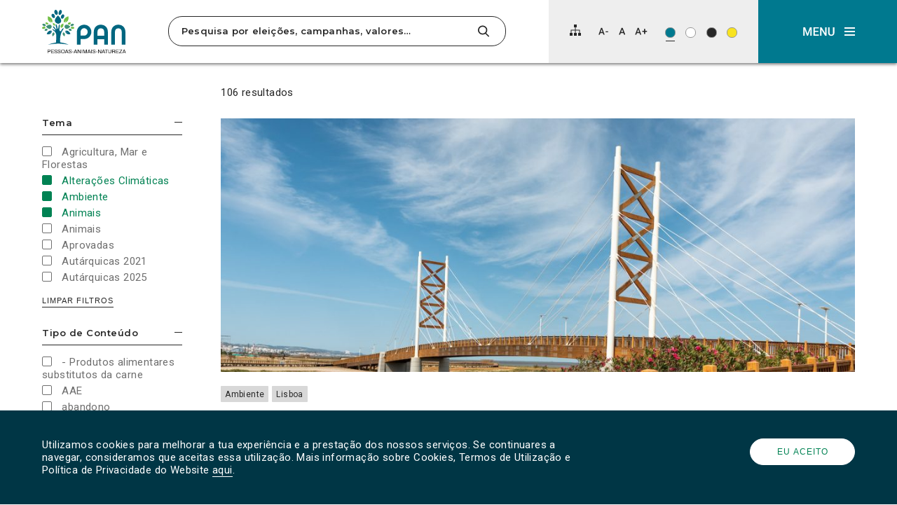

--- FILE ---
content_type: text/html; charset=UTF-8
request_url: https://www.pan.com.pt/?s=&category%5B%5D=alteracoes-climaticas&category%5B%5D=ambiente&category%5B%5D=animais&category%5B%5D=lisboa&category%5B%5D=pan&posttag%5B%5D=recomendacoes
body_size: 31730
content:
<!DOCTYPE html>
<html dir="ltr" lang="pt-PT" prefix="og: https://ogp.me/ns#" itemscope>

<head>
	<meta charset="UTF-8">
	<meta name="viewport" content="width=device-width, initial-scale=1">
	<title>| PANPAN</title>
	<link rel="profile" href="http://gmpg.org/xfn/11">
	<link rel="pingback" href="https://www.pan.com.pt/app/xmlrpc.php">

	<link rel="shortcut icon" href="https://www.pan.com.pt/files/themes/pan_theme/favicon.png" />
	<link rel="apple-touch-icon" sizes="180x180" href="https://www.pan.com.pt/files/themes/pan_theme/apple-touch-icon.png">
	<link rel="icon" type="image/png" sizes="32x32" href="https://www.pan.com.pt/files/themes/pan_theme/favicon-32x32.png">
	<link rel="icon" type="image/png" sizes="16x16" href="https://www.pan.com.pt/files/themes/pan_theme/favicon-16x16.png">
	<link rel="manifest" href="https://www.pan.com.pt/files/themes/pan_theme/site.webmanifest">
	<link rel="mask-icon" href="https://www.pan.com.pt/files/themes/pan_theme/safari-pinned-tab.svg" color="#008253">
	<meta name="msapplication-TileColor" content="#ffffff">
	<meta name="theme-color" content="#ffffff">

	
			<!-- Global site tag (gtag.js) - Google Analytics -->
		<script async src="https://www.googletagmanager.com/gtag/js?id=UA-73007523-1"></script>
		<script>
			window.dataLayer = window.dataLayer || [];

			function gtag() {
				dataLayer.push(arguments);
			}
			gtag('js', new Date());

			
			gtag('config', 'UA-73007523-1'
				);
		</script>
	
	<link href="https://fonts.googleapis.com/css?family=Montserrat:600,700%7CRoboto:400,400i" rel="stylesheet">

	<!--[if lt IE 9]>
	  <script>
	    document.createElement("article");
	    document.createElement("aside");
	    document.createElement("footer");
	    document.createElement("header");
	    document.createElement("nav");
	    document.createElement("section");
	    document.createElement("time");
	  </script>
	<![endif]-->

		<style>img:is([sizes="auto" i], [sizes^="auto," i]) { contain-intrinsic-size: 3000px 1500px }</style>
	
		<!-- All in One SEO 4.9.3 - aioseo.com -->
	<meta name="robots" content="noindex, max-snippet:-1, max-image-preview:large, max-video-preview:-1" />
	<meta name="generator" content="All in One SEO (AIOSEO) 4.9.3" />
		<script type="application/ld+json" class="aioseo-schema">
			{"@context":"https:\/\/schema.org","@graph":[{"@type":"BreadcrumbList","@id":"https:\/\/www.pan.com.pt\/#breadcrumblist","itemListElement":[{"@type":"ListItem","@id":"https:\/\/www.pan.com.pt#listItem","position":1,"name":"In\u00edcio","item":"https:\/\/www.pan.com.pt","nextItem":{"@type":"ListItem","@id":"https:\/\/www.pan.com.pt\/search\/#listItem","name":"Busque por ''"}},{"@type":"ListItem","@id":"https:\/\/www.pan.com.pt\/search\/#listItem","position":2,"name":"Busque por ''","previousItem":{"@type":"ListItem","@id":"https:\/\/www.pan.com.pt#listItem","name":"In\u00edcio"}}]},{"@type":"Organization","@id":"https:\/\/www.pan.com.pt\/#organization","name":"PAN | Pessoas-Animais-Natureza","description":"Pessoas-Animais-Natureza","url":"https:\/\/www.pan.com.pt\/","logo":{"@type":"ImageObject","url":"https:\/\/www.pan.com.pt\/files\/uploads\/2023\/05\/cropped-343323885_753256816462954_6061168995328352173_n.jpg","@id":"https:\/\/www.pan.com.pt\/#organizationLogo","width":512,"height":512,"caption":"PAN logo"},"image":{"@id":"https:\/\/www.pan.com.pt\/#organizationLogo"},"sameAs":["https:\/\/www.instagram.com\/partido_pan\/","https:\/\/www.tiktok.com\/@partido.pan"]},{"@type":"SearchResultsPage","@id":"https:\/\/www.pan.com.pt\/#searchresultspage","url":"https:\/\/www.pan.com.pt\/","name":"| PAN","inLanguage":"pt-PT","isPartOf":{"@id":"https:\/\/www.pan.com.pt\/#website"},"breadcrumb":{"@id":"https:\/\/www.pan.com.pt\/#breadcrumblist"}},{"@type":"WebSite","@id":"https:\/\/www.pan.com.pt\/#website","url":"https:\/\/www.pan.com.pt\/","name":"PAN","alternateName":"Partido PAN","description":"Pessoas-Animais-Natureza","inLanguage":"pt-PT","publisher":{"@id":"https:\/\/www.pan.com.pt\/#organization"}}]}
		</script>
		<!-- All in One SEO -->

<link rel='dns-prefetch' href='//www.googletagmanager.com' />
<link rel="alternate" type="application/rss+xml" title="PAN &raquo; Feed" href="https://www.pan.com.pt/feed/" />
<link rel="alternate" type="application/rss+xml" title="PAN &raquo; Feed de comentários" href="https://www.pan.com.pt/comments/feed/" />
<link rel="alternate" type="application/rss+xml" title="PAN &raquo; Feed para os resultados da pesquisa por &#8220;&#8221;" href="https://www.pan.com.pt/search/feed/rss2/" />
		<!-- This site uses the Google Analytics by MonsterInsights plugin v9.11.1 - Using Analytics tracking - https://www.monsterinsights.com/ -->
							<script src="//www.googletagmanager.com/gtag/js?id=G-FDJ880PKX5"  data-cfasync="false" data-wpfc-render="false" type="text/javascript" async></script>
			<script data-cfasync="false" data-wpfc-render="false" type="text/javascript">
				var mi_version = '9.11.1';
				var mi_track_user = true;
				var mi_no_track_reason = '';
								var MonsterInsightsDefaultLocations = {"page_location":"https:\/\/www.pan.com.pt\/?s&category%5B%5D=alteracoes-climaticas&category%5B%5D=ambiente&category%5B%5D=animais&category%5B%5D=lisboa&category%5B%5D=pan&posttag%5B%5D=recomendacoes"};
								if ( typeof MonsterInsightsPrivacyGuardFilter === 'function' ) {
					var MonsterInsightsLocations = (typeof MonsterInsightsExcludeQuery === 'object') ? MonsterInsightsPrivacyGuardFilter( MonsterInsightsExcludeQuery ) : MonsterInsightsPrivacyGuardFilter( MonsterInsightsDefaultLocations );
				} else {
					var MonsterInsightsLocations = (typeof MonsterInsightsExcludeQuery === 'object') ? MonsterInsightsExcludeQuery : MonsterInsightsDefaultLocations;
				}

								var disableStrs = [
										'ga-disable-G-FDJ880PKX5',
									];

				/* Function to detect opted out users */
				function __gtagTrackerIsOptedOut() {
					for (var index = 0; index < disableStrs.length; index++) {
						if (document.cookie.indexOf(disableStrs[index] + '=true') > -1) {
							return true;
						}
					}

					return false;
				}

				/* Disable tracking if the opt-out cookie exists. */
				if (__gtagTrackerIsOptedOut()) {
					for (var index = 0; index < disableStrs.length; index++) {
						window[disableStrs[index]] = true;
					}
				}

				/* Opt-out function */
				function __gtagTrackerOptout() {
					for (var index = 0; index < disableStrs.length; index++) {
						document.cookie = disableStrs[index] + '=true; expires=Thu, 31 Dec 2099 23:59:59 UTC; path=/';
						window[disableStrs[index]] = true;
					}
				}

				if ('undefined' === typeof gaOptout) {
					function gaOptout() {
						__gtagTrackerOptout();
					}
				}
								window.dataLayer = window.dataLayer || [];

				window.MonsterInsightsDualTracker = {
					helpers: {},
					trackers: {},
				};
				if (mi_track_user) {
					function __gtagDataLayer() {
						dataLayer.push(arguments);
					}

					function __gtagTracker(type, name, parameters) {
						if (!parameters) {
							parameters = {};
						}

						if (parameters.send_to) {
							__gtagDataLayer.apply(null, arguments);
							return;
						}

						if (type === 'event') {
														parameters.send_to = monsterinsights_frontend.v4_id;
							var hookName = name;
							if (typeof parameters['event_category'] !== 'undefined') {
								hookName = parameters['event_category'] + ':' + name;
							}

							if (typeof MonsterInsightsDualTracker.trackers[hookName] !== 'undefined') {
								MonsterInsightsDualTracker.trackers[hookName](parameters);
							} else {
								__gtagDataLayer('event', name, parameters);
							}
							
						} else {
							__gtagDataLayer.apply(null, arguments);
						}
					}

					__gtagTracker('js', new Date());
					__gtagTracker('set', {
						'developer_id.dZGIzZG': true,
											});
					if ( MonsterInsightsLocations.page_location ) {
						__gtagTracker('set', MonsterInsightsLocations);
					}
										__gtagTracker('config', 'G-FDJ880PKX5', {"forceSSL":"true","link_attribution":"true","page_path":"\/?s=&cat=plus-5-results"} );
										window.gtag = __gtagTracker;										(function () {
						/* https://developers.google.com/analytics/devguides/collection/analyticsjs/ */
						/* ga and __gaTracker compatibility shim. */
						var noopfn = function () {
							return null;
						};
						var newtracker = function () {
							return new Tracker();
						};
						var Tracker = function () {
							return null;
						};
						var p = Tracker.prototype;
						p.get = noopfn;
						p.set = noopfn;
						p.send = function () {
							var args = Array.prototype.slice.call(arguments);
							args.unshift('send');
							__gaTracker.apply(null, args);
						};
						var __gaTracker = function () {
							var len = arguments.length;
							if (len === 0) {
								return;
							}
							var f = arguments[len - 1];
							if (typeof f !== 'object' || f === null || typeof f.hitCallback !== 'function') {
								if ('send' === arguments[0]) {
									var hitConverted, hitObject = false, action;
									if ('event' === arguments[1]) {
										if ('undefined' !== typeof arguments[3]) {
											hitObject = {
												'eventAction': arguments[3],
												'eventCategory': arguments[2],
												'eventLabel': arguments[4],
												'value': arguments[5] ? arguments[5] : 1,
											}
										}
									}
									if ('pageview' === arguments[1]) {
										if ('undefined' !== typeof arguments[2]) {
											hitObject = {
												'eventAction': 'page_view',
												'page_path': arguments[2],
											}
										}
									}
									if (typeof arguments[2] === 'object') {
										hitObject = arguments[2];
									}
									if (typeof arguments[5] === 'object') {
										Object.assign(hitObject, arguments[5]);
									}
									if ('undefined' !== typeof arguments[1].hitType) {
										hitObject = arguments[1];
										if ('pageview' === hitObject.hitType) {
											hitObject.eventAction = 'page_view';
										}
									}
									if (hitObject) {
										action = 'timing' === arguments[1].hitType ? 'timing_complete' : hitObject.eventAction;
										hitConverted = mapArgs(hitObject);
										__gtagTracker('event', action, hitConverted);
									}
								}
								return;
							}

							function mapArgs(args) {
								var arg, hit = {};
								var gaMap = {
									'eventCategory': 'event_category',
									'eventAction': 'event_action',
									'eventLabel': 'event_label',
									'eventValue': 'event_value',
									'nonInteraction': 'non_interaction',
									'timingCategory': 'event_category',
									'timingVar': 'name',
									'timingValue': 'value',
									'timingLabel': 'event_label',
									'page': 'page_path',
									'location': 'page_location',
									'title': 'page_title',
									'referrer' : 'page_referrer',
								};
								for (arg in args) {
																		if (!(!args.hasOwnProperty(arg) || !gaMap.hasOwnProperty(arg))) {
										hit[gaMap[arg]] = args[arg];
									} else {
										hit[arg] = args[arg];
									}
								}
								return hit;
							}

							try {
								f.hitCallback();
							} catch (ex) {
							}
						};
						__gaTracker.create = newtracker;
						__gaTracker.getByName = newtracker;
						__gaTracker.getAll = function () {
							return [];
						};
						__gaTracker.remove = noopfn;
						__gaTracker.loaded = true;
						window['__gaTracker'] = __gaTracker;
					})();
									} else {
										console.log("");
					(function () {
						function __gtagTracker() {
							return null;
						}

						window['__gtagTracker'] = __gtagTracker;
						window['gtag'] = __gtagTracker;
					})();
									}
			</script>
							<!-- / Google Analytics by MonsterInsights -->
		<script type="text/javascript">
/* <![CDATA[ */
window._wpemojiSettings = {"baseUrl":"https:\/\/s.w.org\/images\/core\/emoji\/16.0.1\/72x72\/","ext":".png","svgUrl":"https:\/\/s.w.org\/images\/core\/emoji\/16.0.1\/svg\/","svgExt":".svg","source":{"concatemoji":"https:\/\/www.pan.com.pt\/app\/wp-includes\/js\/wp-emoji-release.min.js?ver=f82c2ab952e55d87ea18ec697c4e2efa"}};
/*! This file is auto-generated */
!function(s,n){var o,i,e;function c(e){try{var t={supportTests:e,timestamp:(new Date).valueOf()};sessionStorage.setItem(o,JSON.stringify(t))}catch(e){}}function p(e,t,n){e.clearRect(0,0,e.canvas.width,e.canvas.height),e.fillText(t,0,0);var t=new Uint32Array(e.getImageData(0,0,e.canvas.width,e.canvas.height).data),a=(e.clearRect(0,0,e.canvas.width,e.canvas.height),e.fillText(n,0,0),new Uint32Array(e.getImageData(0,0,e.canvas.width,e.canvas.height).data));return t.every(function(e,t){return e===a[t]})}function u(e,t){e.clearRect(0,0,e.canvas.width,e.canvas.height),e.fillText(t,0,0);for(var n=e.getImageData(16,16,1,1),a=0;a<n.data.length;a++)if(0!==n.data[a])return!1;return!0}function f(e,t,n,a){switch(t){case"flag":return n(e,"\ud83c\udff3\ufe0f\u200d\u26a7\ufe0f","\ud83c\udff3\ufe0f\u200b\u26a7\ufe0f")?!1:!n(e,"\ud83c\udde8\ud83c\uddf6","\ud83c\udde8\u200b\ud83c\uddf6")&&!n(e,"\ud83c\udff4\udb40\udc67\udb40\udc62\udb40\udc65\udb40\udc6e\udb40\udc67\udb40\udc7f","\ud83c\udff4\u200b\udb40\udc67\u200b\udb40\udc62\u200b\udb40\udc65\u200b\udb40\udc6e\u200b\udb40\udc67\u200b\udb40\udc7f");case"emoji":return!a(e,"\ud83e\udedf")}return!1}function g(e,t,n,a){var r="undefined"!=typeof WorkerGlobalScope&&self instanceof WorkerGlobalScope?new OffscreenCanvas(300,150):s.createElement("canvas"),o=r.getContext("2d",{willReadFrequently:!0}),i=(o.textBaseline="top",o.font="600 32px Arial",{});return e.forEach(function(e){i[e]=t(o,e,n,a)}),i}function t(e){var t=s.createElement("script");t.src=e,t.defer=!0,s.head.appendChild(t)}"undefined"!=typeof Promise&&(o="wpEmojiSettingsSupports",i=["flag","emoji"],n.supports={everything:!0,everythingExceptFlag:!0},e=new Promise(function(e){s.addEventListener("DOMContentLoaded",e,{once:!0})}),new Promise(function(t){var n=function(){try{var e=JSON.parse(sessionStorage.getItem(o));if("object"==typeof e&&"number"==typeof e.timestamp&&(new Date).valueOf()<e.timestamp+604800&&"object"==typeof e.supportTests)return e.supportTests}catch(e){}return null}();if(!n){if("undefined"!=typeof Worker&&"undefined"!=typeof OffscreenCanvas&&"undefined"!=typeof URL&&URL.createObjectURL&&"undefined"!=typeof Blob)try{var e="postMessage("+g.toString()+"("+[JSON.stringify(i),f.toString(),p.toString(),u.toString()].join(",")+"));",a=new Blob([e],{type:"text/javascript"}),r=new Worker(URL.createObjectURL(a),{name:"wpTestEmojiSupports"});return void(r.onmessage=function(e){c(n=e.data),r.terminate(),t(n)})}catch(e){}c(n=g(i,f,p,u))}t(n)}).then(function(e){for(var t in e)n.supports[t]=e[t],n.supports.everything=n.supports.everything&&n.supports[t],"flag"!==t&&(n.supports.everythingExceptFlag=n.supports.everythingExceptFlag&&n.supports[t]);n.supports.everythingExceptFlag=n.supports.everythingExceptFlag&&!n.supports.flag,n.DOMReady=!1,n.readyCallback=function(){n.DOMReady=!0}}).then(function(){return e}).then(function(){var e;n.supports.everything||(n.readyCallback(),(e=n.source||{}).concatemoji?t(e.concatemoji):e.wpemoji&&e.twemoji&&(t(e.twemoji),t(e.wpemoji)))}))}((window,document),window._wpemojiSettings);
/* ]]> */
</script>
<style id='wp-emoji-styles-inline-css' type='text/css'>

	img.wp-smiley, img.emoji {
		display: inline !important;
		border: none !important;
		box-shadow: none !important;
		height: 1em !important;
		width: 1em !important;
		margin: 0 0.07em !important;
		vertical-align: -0.1em !important;
		background: none !important;
		padding: 0 !important;
	}
</style>
<link rel='stylesheet' id='wp-block-library-css' href='https://www.pan.com.pt/app/wp-includes/css/dist/block-library/style.min.css?ver=f82c2ab952e55d87ea18ec697c4e2efa' type='text/css' media='all' />
<style id='classic-theme-styles-inline-css' type='text/css'>
/*! This file is auto-generated */
.wp-block-button__link{color:#fff;background-color:#32373c;border-radius:9999px;box-shadow:none;text-decoration:none;padding:calc(.667em + 2px) calc(1.333em + 2px);font-size:1.125em}.wp-block-file__button{background:#32373c;color:#fff;text-decoration:none}
</style>
<link rel='stylesheet' id='aioseo/css/src/vue/standalone/blocks/table-of-contents/global.scss-css' href='https://www.pan.com.pt/files/plugins/all-in-one-seo-pack/dist/Lite/assets/css/table-of-contents/global.e90f6d47.css?ver=4.9.3' type='text/css' media='all' />
<link rel='stylesheet' id='kobu_custom_blocks-style-css-css' href='https://www.pan.com.pt/files/plugins/kobu-custom-blocks/dist/blocks.style.build.css?ver=1632503873' type='text/css' media='all' />
<style id='global-styles-inline-css' type='text/css'>
:root{--wp--preset--aspect-ratio--square: 1;--wp--preset--aspect-ratio--4-3: 4/3;--wp--preset--aspect-ratio--3-4: 3/4;--wp--preset--aspect-ratio--3-2: 3/2;--wp--preset--aspect-ratio--2-3: 2/3;--wp--preset--aspect-ratio--16-9: 16/9;--wp--preset--aspect-ratio--9-16: 9/16;--wp--preset--color--black: #000000;--wp--preset--color--cyan-bluish-gray: #abb8c3;--wp--preset--color--white: #FFFFFF;--wp--preset--color--pale-pink: #f78da7;--wp--preset--color--vivid-red: #cf2e2e;--wp--preset--color--luminous-vivid-orange: #ff6900;--wp--preset--color--luminous-vivid-amber: #fcb900;--wp--preset--color--light-green-cyan: #7bdcb5;--wp--preset--color--vivid-green-cyan: #00d084;--wp--preset--color--pale-cyan-blue: #8ed1fc;--wp--preset--color--vivid-cyan-blue: #0693e3;--wp--preset--color--vivid-purple: #9b51e0;--wp--preset--color--darkest-gray: #272727;--wp--preset--color--dark-gray: #6F6F6F;--wp--preset--color--medium-gray: #A3A3A3;--wp--preset--color--light-gray: #D8D8D8;--wp--preset--color--lightest-gray: #EEEEEE;--wp--preset--color--blue: #006580;--wp--preset--color--blue-2: #003645;--wp--preset--color--blue-3: #0B566A;--wp--preset--color--blue-4: #00798F;--wp--preset--color--green: #008253;--wp--preset--color--yellow: #F8E31F;--wp--preset--gradient--vivid-cyan-blue-to-vivid-purple: linear-gradient(135deg,rgba(6,147,227,1) 0%,rgb(155,81,224) 100%);--wp--preset--gradient--light-green-cyan-to-vivid-green-cyan: linear-gradient(135deg,rgb(122,220,180) 0%,rgb(0,208,130) 100%);--wp--preset--gradient--luminous-vivid-amber-to-luminous-vivid-orange: linear-gradient(135deg,rgba(252,185,0,1) 0%,rgba(255,105,0,1) 100%);--wp--preset--gradient--luminous-vivid-orange-to-vivid-red: linear-gradient(135deg,rgba(255,105,0,1) 0%,rgb(207,46,46) 100%);--wp--preset--gradient--very-light-gray-to-cyan-bluish-gray: linear-gradient(135deg,rgb(238,238,238) 0%,rgb(169,184,195) 100%);--wp--preset--gradient--cool-to-warm-spectrum: linear-gradient(135deg,rgb(74,234,220) 0%,rgb(151,120,209) 20%,rgb(207,42,186) 40%,rgb(238,44,130) 60%,rgb(251,105,98) 80%,rgb(254,248,76) 100%);--wp--preset--gradient--blush-light-purple: linear-gradient(135deg,rgb(255,206,236) 0%,rgb(152,150,240) 100%);--wp--preset--gradient--blush-bordeaux: linear-gradient(135deg,rgb(254,205,165) 0%,rgb(254,45,45) 50%,rgb(107,0,62) 100%);--wp--preset--gradient--luminous-dusk: linear-gradient(135deg,rgb(255,203,112) 0%,rgb(199,81,192) 50%,rgb(65,88,208) 100%);--wp--preset--gradient--pale-ocean: linear-gradient(135deg,rgb(255,245,203) 0%,rgb(182,227,212) 50%,rgb(51,167,181) 100%);--wp--preset--gradient--electric-grass: linear-gradient(135deg,rgb(202,248,128) 0%,rgb(113,206,126) 100%);--wp--preset--gradient--midnight: linear-gradient(135deg,rgb(2,3,129) 0%,rgb(40,116,252) 100%);--wp--preset--font-size--small: 13px;--wp--preset--font-size--medium: 20px;--wp--preset--font-size--large: 36px;--wp--preset--font-size--x-large: 42px;--wp--preset--spacing--20: 0.44rem;--wp--preset--spacing--30: 0.67rem;--wp--preset--spacing--40: 1rem;--wp--preset--spacing--50: 1.5rem;--wp--preset--spacing--60: 2.25rem;--wp--preset--spacing--70: 3.38rem;--wp--preset--spacing--80: 5.06rem;--wp--preset--shadow--natural: 6px 6px 9px rgba(0, 0, 0, 0.2);--wp--preset--shadow--deep: 12px 12px 50px rgba(0, 0, 0, 0.4);--wp--preset--shadow--sharp: 6px 6px 0px rgba(0, 0, 0, 0.2);--wp--preset--shadow--outlined: 6px 6px 0px -3px rgba(255, 255, 255, 1), 6px 6px rgba(0, 0, 0, 1);--wp--preset--shadow--crisp: 6px 6px 0px rgba(0, 0, 0, 1);}:where(.is-layout-flex){gap: 0.5em;}:where(.is-layout-grid){gap: 0.5em;}body .is-layout-flex{display: flex;}.is-layout-flex{flex-wrap: wrap;align-items: center;}.is-layout-flex > :is(*, div){margin: 0;}body .is-layout-grid{display: grid;}.is-layout-grid > :is(*, div){margin: 0;}:where(.wp-block-columns.is-layout-flex){gap: 2em;}:where(.wp-block-columns.is-layout-grid){gap: 2em;}:where(.wp-block-post-template.is-layout-flex){gap: 1.25em;}:where(.wp-block-post-template.is-layout-grid){gap: 1.25em;}.has-black-color{color: var(--wp--preset--color--black) !important;}.has-cyan-bluish-gray-color{color: var(--wp--preset--color--cyan-bluish-gray) !important;}.has-white-color{color: var(--wp--preset--color--white) !important;}.has-pale-pink-color{color: var(--wp--preset--color--pale-pink) !important;}.has-vivid-red-color{color: var(--wp--preset--color--vivid-red) !important;}.has-luminous-vivid-orange-color{color: var(--wp--preset--color--luminous-vivid-orange) !important;}.has-luminous-vivid-amber-color{color: var(--wp--preset--color--luminous-vivid-amber) !important;}.has-light-green-cyan-color{color: var(--wp--preset--color--light-green-cyan) !important;}.has-vivid-green-cyan-color{color: var(--wp--preset--color--vivid-green-cyan) !important;}.has-pale-cyan-blue-color{color: var(--wp--preset--color--pale-cyan-blue) !important;}.has-vivid-cyan-blue-color{color: var(--wp--preset--color--vivid-cyan-blue) !important;}.has-vivid-purple-color{color: var(--wp--preset--color--vivid-purple) !important;}.has-black-background-color{background-color: var(--wp--preset--color--black) !important;}.has-cyan-bluish-gray-background-color{background-color: var(--wp--preset--color--cyan-bluish-gray) !important;}.has-white-background-color{background-color: var(--wp--preset--color--white) !important;}.has-pale-pink-background-color{background-color: var(--wp--preset--color--pale-pink) !important;}.has-vivid-red-background-color{background-color: var(--wp--preset--color--vivid-red) !important;}.has-luminous-vivid-orange-background-color{background-color: var(--wp--preset--color--luminous-vivid-orange) !important;}.has-luminous-vivid-amber-background-color{background-color: var(--wp--preset--color--luminous-vivid-amber) !important;}.has-light-green-cyan-background-color{background-color: var(--wp--preset--color--light-green-cyan) !important;}.has-vivid-green-cyan-background-color{background-color: var(--wp--preset--color--vivid-green-cyan) !important;}.has-pale-cyan-blue-background-color{background-color: var(--wp--preset--color--pale-cyan-blue) !important;}.has-vivid-cyan-blue-background-color{background-color: var(--wp--preset--color--vivid-cyan-blue) !important;}.has-vivid-purple-background-color{background-color: var(--wp--preset--color--vivid-purple) !important;}.has-black-border-color{border-color: var(--wp--preset--color--black) !important;}.has-cyan-bluish-gray-border-color{border-color: var(--wp--preset--color--cyan-bluish-gray) !important;}.has-white-border-color{border-color: var(--wp--preset--color--white) !important;}.has-pale-pink-border-color{border-color: var(--wp--preset--color--pale-pink) !important;}.has-vivid-red-border-color{border-color: var(--wp--preset--color--vivid-red) !important;}.has-luminous-vivid-orange-border-color{border-color: var(--wp--preset--color--luminous-vivid-orange) !important;}.has-luminous-vivid-amber-border-color{border-color: var(--wp--preset--color--luminous-vivid-amber) !important;}.has-light-green-cyan-border-color{border-color: var(--wp--preset--color--light-green-cyan) !important;}.has-vivid-green-cyan-border-color{border-color: var(--wp--preset--color--vivid-green-cyan) !important;}.has-pale-cyan-blue-border-color{border-color: var(--wp--preset--color--pale-cyan-blue) !important;}.has-vivid-cyan-blue-border-color{border-color: var(--wp--preset--color--vivid-cyan-blue) !important;}.has-vivid-purple-border-color{border-color: var(--wp--preset--color--vivid-purple) !important;}.has-vivid-cyan-blue-to-vivid-purple-gradient-background{background: var(--wp--preset--gradient--vivid-cyan-blue-to-vivid-purple) !important;}.has-light-green-cyan-to-vivid-green-cyan-gradient-background{background: var(--wp--preset--gradient--light-green-cyan-to-vivid-green-cyan) !important;}.has-luminous-vivid-amber-to-luminous-vivid-orange-gradient-background{background: var(--wp--preset--gradient--luminous-vivid-amber-to-luminous-vivid-orange) !important;}.has-luminous-vivid-orange-to-vivid-red-gradient-background{background: var(--wp--preset--gradient--luminous-vivid-orange-to-vivid-red) !important;}.has-very-light-gray-to-cyan-bluish-gray-gradient-background{background: var(--wp--preset--gradient--very-light-gray-to-cyan-bluish-gray) !important;}.has-cool-to-warm-spectrum-gradient-background{background: var(--wp--preset--gradient--cool-to-warm-spectrum) !important;}.has-blush-light-purple-gradient-background{background: var(--wp--preset--gradient--blush-light-purple) !important;}.has-blush-bordeaux-gradient-background{background: var(--wp--preset--gradient--blush-bordeaux) !important;}.has-luminous-dusk-gradient-background{background: var(--wp--preset--gradient--luminous-dusk) !important;}.has-pale-ocean-gradient-background{background: var(--wp--preset--gradient--pale-ocean) !important;}.has-electric-grass-gradient-background{background: var(--wp--preset--gradient--electric-grass) !important;}.has-midnight-gradient-background{background: var(--wp--preset--gradient--midnight) !important;}.has-small-font-size{font-size: var(--wp--preset--font-size--small) !important;}.has-medium-font-size{font-size: var(--wp--preset--font-size--medium) !important;}.has-large-font-size{font-size: var(--wp--preset--font-size--large) !important;}.has-x-large-font-size{font-size: var(--wp--preset--font-size--x-large) !important;}
:where(.wp-block-post-template.is-layout-flex){gap: 1.25em;}:where(.wp-block-post-template.is-layout-grid){gap: 1.25em;}
:where(.wp-block-columns.is-layout-flex){gap: 2em;}:where(.wp-block-columns.is-layout-grid){gap: 2em;}
:root :where(.wp-block-pullquote){font-size: 1.5em;line-height: 1.6;}
</style>
<link rel='stylesheet' id='contact-form-7-css' href='https://www.pan.com.pt/files/plugins/contact-form-7/includes/css/styles.css?ver=6.1.4' type='text/css' media='all' />
<link rel='stylesheet' id='pan_theme-css' href='https://www.pan.com.pt/files/themes/pan_theme/assets/dist/pan_theme.min.css?ver=1.2.5' type='text/css' media='all' />
<noscript><link rel='stylesheet' id='no_script-css' href='https://www.pan.com.pt/files/themes/pan_theme/assets/dist/no_script.css?ver=1.0' type='text/css' media='all' />
</noscript><link rel='stylesheet' id='slick-css' href='https://www.pan.com.pt/files/themes/pan_theme/assets/third-party/slick-carousel/slick/slick.css?ver=1.8.0' type='text/css' media='all' />
<script type="text/javascript" src="https://www.pan.com.pt/files/plugins/google-analytics-for-wordpress/assets/js/frontend-gtag.min.js?ver=9.11.1" id="monsterinsights-frontend-script-js" async="async" data-wp-strategy="async"></script>
<script data-cfasync="false" data-wpfc-render="false" type="text/javascript" id='monsterinsights-frontend-script-js-extra'>/* <![CDATA[ */
var monsterinsights_frontend = {"js_events_tracking":"true","download_extensions":"doc,pdf,ppt,zip,xls,docx,pptx,xlsx","inbound_paths":"[]","home_url":"https:\/\/www.pan.com.pt","hash_tracking":"false","v4_id":"G-FDJ880PKX5"};/* ]]> */
</script>
<script type="text/javascript" src="https://www.pan.com.pt/app/wp-includes/js/jquery/jquery.min.js?ver=3.7.1" id="jquery-core-js"></script>
<script type="text/javascript" src="https://www.pan.com.pt/app/wp-includes/js/jquery/jquery-migrate.min.js?ver=3.4.1" id="jquery-migrate-js"></script>

<!-- Google tag (gtag.js) snippet added by Site Kit -->
<!-- Google Analytics snippet added by Site Kit -->
<script type="text/javascript" src="https://www.googletagmanager.com/gtag/js?id=GT-NNSL4L" id="google_gtagjs-js" async></script>
<script type="text/javascript" id="google_gtagjs-js-after">
/* <![CDATA[ */
window.dataLayer = window.dataLayer || [];function gtag(){dataLayer.push(arguments);}
gtag("set","linker",{"domains":["www.pan.com.pt"]});
gtag("js", new Date());
gtag("set", "developer_id.dZTNiMT", true);
gtag("config", "GT-NNSL4L");
/* ]]> */
</script>
<link rel="https://api.w.org/" href="https://www.pan.com.pt/wp-json/" /><link rel="EditURI" type="application/rsd+xml" title="RSD" href="https://www.pan.com.pt/app/xmlrpc.php?rsd" />

<meta name="generator" content="Site Kit by Google 1.170.0" /><meta name="generator" content="Elementor 3.34.2; features: e_font_icon_svg, additional_custom_breakpoints; settings: css_print_method-external, google_font-enabled, font_display-swap">
			<style>
				.e-con.e-parent:nth-of-type(n+4):not(.e-lazyloaded):not(.e-no-lazyload),
				.e-con.e-parent:nth-of-type(n+4):not(.e-lazyloaded):not(.e-no-lazyload) * {
					background-image: none !important;
				}
				@media screen and (max-height: 1024px) {
					.e-con.e-parent:nth-of-type(n+3):not(.e-lazyloaded):not(.e-no-lazyload),
					.e-con.e-parent:nth-of-type(n+3):not(.e-lazyloaded):not(.e-no-lazyload) * {
						background-image: none !important;
					}
				}
				@media screen and (max-height: 640px) {
					.e-con.e-parent:nth-of-type(n+2):not(.e-lazyloaded):not(.e-no-lazyload),
					.e-con.e-parent:nth-of-type(n+2):not(.e-lazyloaded):not(.e-no-lazyload) * {
						background-image: none !important;
					}
				}
			</style>
			<link rel="icon" href="https://www.pan.com.pt/files/uploads/2023/05/cropped-343323885_753256816462954_6061168995328352173_n-32x32.jpg" sizes="32x32" />
<link rel="icon" href="https://www.pan.com.pt/files/uploads/2023/05/cropped-343323885_753256816462954_6061168995328352173_n-192x192.jpg" sizes="192x192" />
<link rel="apple-touch-icon" href="https://www.pan.com.pt/files/uploads/2023/05/cropped-343323885_753256816462954_6061168995328352173_n-180x180.jpg" />
<meta name="msapplication-TileImage" content="https://www.pan.com.pt/files/uploads/2023/05/cropped-343323885_753256816462954_6061168995328352173_n-270x270.jpg" />
</head>


<body class="search search-results wp-theme-pan_theme elementor-default elementor-kit-29708">

			<a class="sr-only" href="#page-search-results">Clique para saltar para os resultados da pesquisa.</a>
	


	
			<div id="cookies-notification">
			<div class="container large nopadding">
								<div class="message">
					<p>Utilizamos cookies para melhorar a tua experiência e a prestação dos nossos serviços. Se continuares a navegar, consideramos que aceitas essa utilização. Mais informação sobre Cookies, Termos de Utilização e Política de Privacidade do Website <a href="https://www.pan.com.pt/politica-privacidade/">aqui</a>.</p>
				</div>
				<div class="button">
					<button class="btn light-btn" id="accept-cookies">Eu aceito</button>
				</div>
			</div>
		</div>
	
	<div class="scroll-top hidden"></div>

	<header id="header" class="header">

		<div class="header-wrapper">
			<div class="logo-wrapper">
				<a class="logo" href="https://www.pan.com.pt" aria-label="Ir para a página inicial">
					<img src="https://www.pan.com.pt/files/themes/pan_theme/assets/images/PAN_logo.svg" alt="Logótipo do PAN">
				</a>
			</div>
			<div class="search-container">
				<div class="search-group  no-filters">
					

<form id="top-search-form" method="get" class="header-searchform searchform" action="https://www.pan.com.pt/" role="search">
	<input id="top-search-input" type="search" name="s" value="" placeholder="Pesquisa por eleições, campanhas, valores…" aria-label="Pesquisa por eleições, campanhas, valores…" />
	<button type="submit" value="Submit" aria-label="Pesquisar"><svg width="16" height="17" viewBox="0 0 16 17"><path d="M15.7567305,15.0734649 L11.8124568,11.112927 C12.8265989,9.94900467 13.3822533,8.48455219 13.3822533,6.95999368 C13.3822533,3.39800934 10.3805557,0.5 6.69112664,0.5 C3.0016976,0.5 0,3.39800934 0,6.95999368 C0,10.521978 3.0016976,13.4199874 6.69112664,13.4199874 C8.07618986,13.4199874 9.39608732,13.0166591 10.5245604,12.2510094 L14.4987987,16.2416003 C14.6649132,16.4081557 14.8883386,16.5 15.1277646,16.5 C15.3543901,16.5 15.5693789,16.4165818 15.7325842,16.2649124 C16.0793592,15.9427553 16.0904141,15.4085419 15.7567305,15.0734649 Z M6.69112664,2.18521574 C9.41819713,2.18521574 11.636742,4.32712495 11.636742,6.95999368 C11.636742,9.59286241 9.41819713,11.7347716 6.69112664,11.7347716 C3.96405616,11.7347716 1.7455113,9.59286241 1.7455113,6.95999368 C1.7455113,4.32712495 3.96405616,2.18521574 6.69112664,2.18521574 Z" fill-rule="nonzero" stroke="none" stroke-width="1"/></svg></button>
</form>

<div class="advanced-search">
	<button class="open-advanced-search" type="button" aria-label="Pesquisa avançada">Filtros</button>
</div>				</div>
			</div>
			<div class="search-container-mobile">
							</div>
			<div class="accessibility-container">
				
				<ul class="accessibility-menu">
											<li>
							<a href="https://www.pan.com.pt/mapa-do-site/" class="site-map" aria-label="Mapa do site" title="Mapa do site">
								<img src="https://www.pan.com.pt/files/themes/pan_theme/assets/images/site_map.svg" alt="Mapa do site">
							</a>
						</li>
										<li>
						<button type="button" aria-label="Diminuir tamanho de letra" title="Diminuir tamanho de letra" class="zoom-out">
							<img src="https://www.pan.com.pt/files/themes/pan_theme/assets/images/zoom_out.svg" alt="Diminuir tamanho de letra">
						</button>
					</li>
					<li>
						<button type="button" aria-label="Repor tamanho de letra" title="Repor tamanho de letra" class="reset-zoom">
							<img src="https://www.pan.com.pt/files/themes/pan_theme/assets/images/reset_zoom.svg" alt="Repor tamanho de letra">
						</button>
					</li>
					<li>
						<button type="button" aria-label="Aumentar tamanho de letra" title="Aumentar tamanho de letra" class="zoom-in">
							<img src="https://www.pan.com.pt/files/themes/pan_theme/assets/images/zoom_in.svg" alt="Diminuir tamanho de letra">
						</button>
					</li>
					<li>
						<button type="button" aria-label="Esquema de cores original" title="Esquema de cores original" class="color-scheme original-colors  active"></button>
					</li>
					<li>
						<button type="button" aria-label="Esquema de cores: Preto sob branco" title="Esquema de cores: Preto sob branco" class="color-scheme black-on-white "></button>
					</li>
					<li>
						<button type="button" aria-label="Esquema de cores: Branco sob preto" title="Esquema de cores: Branco sob preto" class="color-scheme white-on-black "></button>
					</li>
					<li>
						<button type="button" aria-label="Esquema de cores: Preto sob amarelo" title="Esquema de cores: Preto sob amarelo" class="color-scheme black-on-yellow "></button>
					</li>
				</ul>
			</div>

			<a href="#" class="toggle-menu-container" aria-expanded="false" role="button" aria-label="Abrir Menu">
				<div class="toggle-menu">
					<div class="menu-text">
						<img src="https://www.pan.com.pt/files/themes/pan_theme/assets/images/menu.svg" alt="Menu">
					</div>

					<div id="nav-icon">
						<span></span>
						<span></span>
						<span></span>
						<span></span>
					</div>
				</div>
			</a>
		</div>

					<div class="fixed-menu  hidden">
				<nav class="navigation">
					<ul id="menu-fixed-menu" class="dropdown-menu menu"><li class=" menu-parlamento white-btn"><span>Parlamento</span></li><li class=" menu-estruturas white-btn"><span>Estruturas</span></li><li class=" menu-sobre-nos blue-btn"><a href="https://www.pan.com.pt/valores/">Sobre nós</a></li><li class=" menu-pandados dark_blue-btn"><a href="https://pan.com.pt/pandados/">PANDADOS</a></li></ul>				</nav>
			</div>
		
					<div id="full-menu" class="hidden" aria-hidden="true">
				<div class="container">
					<div id="navigation" class="navigation-wrapper">
						<nav class="navigation">
							<ul id="menu-menu" class="dropdown-menu menu"><li class=" menu-o-teu-partido"><span>O teu Partido <span class="arrow-down"></span></span>
<ul class="sub-menu">
<li class=" menu-historia-timeline"><a href="https://www.pan.com.pt/historia-timeline/">História (Timeline)</a></li><li class=" menu-valores"><a href="https://www.pan.com.pt/valores/">Valores</a></li><li class=" menu-estrutura"><a href="https://www.pan.com.pt/estrutura/">Estrutura</a></li><li class=" menu-estatutos-e-regulamentos"><a href="https://www.pan.com.pt/estatutos-e-regulamentos/">Estatutos e Regulamentos</a></li><li class=" menu-competencias"><a href="https://www.pan.com.pt/competencias/">Competências</a></li><li class=" menu-transparencia"><a href="https://www.pan.com.pt/transparencia/">Transparência</a></li><li class=" menu-os-nossos-eleitos"><a href="https://www.pan.com.pt/os-nossos-eleitos/">Os nossos eleitos</a></li><li class="anchorlink  menu-contactos"><a href="#footer">Contactos</a></li><li class=" menu-logotipos-e-press-kit"><a href="https://www.pan.com.pt/logotipos-e-press-kit/">Logótipos e Press Kit</a></li></ul>
</li><li class=" menu-acao-politica"><a href="https://www.pan.com.pt/acao-politica/">Ação Política <span class="arrow-down"></span></a>
<ul class="sub-menu">
<li class=" menu-newsletter-nacional"><a href="https://www.pan.com.pt/newsletter-nacional/">Newsletter Nacional</a></li><li class=" menu-opiniao"><a href="https://pan.com.pt/?s=&category%5B%5D=opiniao&postorder=default&postyear=all">Opinião</a></li><li class=" menu-noticias-do-grupo-parlamentar"><a href="https://pan.com.pt/?s=&category%5B%5D=parlamento&postorder=default&postyear=all">Notícias do Grupo Parlamentar</a></li><li class=" menu-agenda-plenaria"><a href="http://app.parlamento.pt/BI2/">Agenda Plenária</a></li><li class=" menu-orcamento-do-estado-2024"><a href="https://www.pan.com.pt/orcamento-do-estado-2024/">Orçamento do Estado 2024</a></li><li class=" menu-parlamento-acoriano"><a href="https://pan.com.pt/?s=&category%5B%5D=parlamento-acoriano&postorder=default&postyear=all">Parlamento Açoriano</a></li><li class=" menu-eleicoes-legislativas-2024"><a href="https://2024.pan.com.pt/">Eleições Legislativas 2024</a></li><li class=" menu-eleicoes-regionais-da-madeira-2024"><a href="https://www.pan.com.pt/eleicoes/madeira-2024-eleicoes-regionais/">Eleições Regionais da Madeira 2024</a></li><li class=" menu-eleicoes-europeias-2024"><a href="https://www.pan.com.pt/eleicoes/eleicoes-europeias-2024/">Eleições Europeias 2024</a></li></ul>
</li><li class=" menu-envolve-te"><a href="https://www.pan.com.pt/com-o-teu-partido/">Envolve-te <span class="arrow-down"></span></a>
<ul class="sub-menu">
<li class=" menu-juventude-pan"><a href="https://www.pan.com.pt/esta-a-chegar-a-juventude-pan/">Juventude PAN</a></li><li class=" menu-filia-te-ou-faz-um-donativo"><a href="https://www.pan.com.pt/com-o-teu-partido/">Filia-te ou faz um donativo</a></li><li class=" menu-com-causas"><a href="https://www.pan.com.pt/campanhas/">Com Causas</a></li><li class=" menu-a-tua-medida"><a href="https://www.pan.com.pt/a-tua-medida/">À tua medida</a></li></ul>
</li></ul>
															<ul id="menu-fixed-menu-1" class="fixed-menu-mobile menu"><li class=" menu-parlamento white-btn"><span>Parlamento</span></li><li class=" menu-estruturas white-btn"><span>Estruturas</span></li><li class=" menu-sobre-nos blue-btn"><a href="https://www.pan.com.pt/valores/">Sobre nós</a></li><li class=" menu-pandados dark_blue-btn"><a href="https://pan.com.pt/pandados/">PANDADOS</a></li></ul>													</nav>
					</div><!-- #navigation -->

				</div>

				        <div class="social-networks">
        <span class="sr-only">(Os links para as redes sociais abrem numa nova aba.)</span>
                        <a href="https://www.facebook.com/PANpartido" class="facebook" target="_blank" rel="noopener"><img src="https://www.pan.com.pt/files/themes/pan_theme/assets/images/facebook.svg" alt="facebook"></a>
                        <a href="https://twitter.com/Partido_PAN" class="twitter" target="_blank" rel="noopener"><img src="https://www.pan.com.pt/files/themes/pan_theme/assets/images/twitter.svg" alt="twitter"></a>
                        <a href="https://www.youtube.com/panimaisnatureza" class="youtube" target="_blank" rel="noopener"><img src="https://www.pan.com.pt/files/themes/pan_theme/assets/images/youtube.svg" alt="youtube"></a>
                        <a href="https://www.instagram.com/partido_pan/" class="instagram" target="_blank" rel="noopener"><img src="https://www.pan.com.pt/files/themes/pan_theme/assets/images/instagram.svg" alt="instagram"></a>
                        <a href="https://wa.me/message/6QCAQNR75ID4F1" class="whatsapp" target="_blank" rel="noopener"><img src="https://www.pan.com.pt/files/themes/pan_theme/assets/images/whatsapp_white.svg" alt="whatsapp"></a>
            </div>
			</div>

			<noscript>
				<div id="no-js-menu" class="hidden">
					<div class="container">
						<div id="no-js-navigation" class="navigation-wrapper">
							<nav class="navigation">
								<ul id="menu-menu-1" class="dropdown-menu menu"><li class=" menu-o-teu-partido"><span>O teu Partido <span class="arrow-down"></span></span>
<ul class="sub-menu">
<li class=" menu-historia-timeline"><a href="https://www.pan.com.pt/historia-timeline/">História (Timeline)</a></li><li class=" menu-valores"><a href="https://www.pan.com.pt/valores/">Valores</a></li><li class=" menu-estrutura"><a href="https://www.pan.com.pt/estrutura/">Estrutura</a></li><li class=" menu-estatutos-e-regulamentos"><a href="https://www.pan.com.pt/estatutos-e-regulamentos/">Estatutos e Regulamentos</a></li><li class=" menu-competencias"><a href="https://www.pan.com.pt/competencias/">Competências</a></li><li class=" menu-transparencia"><a href="https://www.pan.com.pt/transparencia/">Transparência</a></li><li class=" menu-os-nossos-eleitos"><a href="https://www.pan.com.pt/os-nossos-eleitos/">Os nossos eleitos</a></li><li class="anchorlink  menu-contactos"><a href="#footer">Contactos</a></li><li class=" menu-logotipos-e-press-kit"><a href="https://www.pan.com.pt/logotipos-e-press-kit/">Logótipos e Press Kit</a></li></ul>
</li><li class=" menu-acao-politica"><a href="https://www.pan.com.pt/acao-politica/">Ação Política <span class="arrow-down"></span></a>
<ul class="sub-menu">
<li class=" menu-newsletter-nacional"><a href="https://www.pan.com.pt/newsletter-nacional/">Newsletter Nacional</a></li><li class=" menu-opiniao"><a href="https://pan.com.pt/?s=&category%5B%5D=opiniao&postorder=default&postyear=all">Opinião</a></li><li class=" menu-noticias-do-grupo-parlamentar"><a href="https://pan.com.pt/?s=&category%5B%5D=parlamento&postorder=default&postyear=all">Notícias do Grupo Parlamentar</a></li><li class=" menu-agenda-plenaria"><a href="http://app.parlamento.pt/BI2/">Agenda Plenária</a></li><li class=" menu-orcamento-do-estado-2024"><a href="https://www.pan.com.pt/orcamento-do-estado-2024/">Orçamento do Estado 2024</a></li><li class=" menu-parlamento-acoriano"><a href="https://pan.com.pt/?s=&category%5B%5D=parlamento-acoriano&postorder=default&postyear=all">Parlamento Açoriano</a></li><li class=" menu-eleicoes-legislativas-2024"><a href="https://2024.pan.com.pt/">Eleições Legislativas 2024</a></li><li class=" menu-eleicoes-regionais-da-madeira-2024"><a href="https://www.pan.com.pt/eleicoes/madeira-2024-eleicoes-regionais/">Eleições Regionais da Madeira 2024</a></li><li class=" menu-eleicoes-europeias-2024"><a href="https://www.pan.com.pt/eleicoes/eleicoes-europeias-2024/">Eleições Europeias 2024</a></li></ul>
</li><li class=" menu-envolve-te"><a href="https://www.pan.com.pt/com-o-teu-partido/">Envolve-te <span class="arrow-down"></span></a>
<ul class="sub-menu">
<li class=" menu-juventude-pan"><a href="https://www.pan.com.pt/esta-a-chegar-a-juventude-pan/">Juventude PAN</a></li><li class=" menu-filia-te-ou-faz-um-donativo"><a href="https://www.pan.com.pt/com-o-teu-partido/">Filia-te ou faz um donativo</a></li><li class=" menu-com-causas"><a href="https://www.pan.com.pt/campanhas/">Com Causas</a></li><li class=" menu-a-tua-medida"><a href="https://www.pan.com.pt/a-tua-medida/">À tua medida</a></li></ul>
</li></ul>							</nav>
						</div><!-- #navigation -->
					</div>
				</div>
			</noscript>
		
		
	</header>


	<div id="tablesite-content">
		<main id="main-content">
			<div class="dtc">
	<div id="primary" class="content-area clear">
		<div id="content" class="site-content clear" role="main">
			<div id="search-results">
				<div class="container large nopadding clr">
					
<div class="search-sidebar">
	<div class="mobile-filters-bar">
		
		<div class="posts-count">
			106 resultados		</div>

		<div class="open-filters">
			<button class="button-open-filters" type="button" aria-label="Pesquisa avançada">Filtros</button>
		</div>
	</div>
	<form method="get" id="sidebar-searchform" class="searchform" action="https://www.pan.com.pt/" role="search">
		<div class="filters-container">
			<button type="button" aria-label="Fechar pesquisa avançada" id="close-advanced-filters">
				<img src="https://www.pan.com.pt/files/themes/pan_theme/assets/images/close.svg" alt="Fechar">
			</button>

			<div class="options-group-container">

									<label for="sbs-s-search-field" class="sr-only">Pesquisa por eleições, campanhas, valores…</label>
					<input type="search" name="s" id="sbs-s-search-field" class="s-search-field" value="" placeholder="Pesquisa por eleições, campanhas, valores…" aria-label="Pesquisa por eleições, campanhas, valores…" />
				
				
				<div class="options-group-box-container">
										<div class="options-group  search-options-group" data-type="category">
						<fieldset>
							<legend id='search-page-category'>Tema</legend>
							<button type="button" class="show-hide-search-options" aria-expanded="true" role="button" data-group-type="categorias" aria-label="Esconder temas">Esconder/mostrar opções</button>

							
							<ul aria-labelledby='search-page-category' role='group'>
																												<li>
											<label for="sbs-cat-agricultura-mar-florestas">
												<input id="sbs-cat-agricultura-mar-florestas" type="checkbox" name="category[]"  value="agricultura-mar-florestas">
												<span>Agricultura, Mar e Florestas</span>
											</label>
										</li>
																													<li>
											<label for="sbs-cat-alteracoes-climaticas">
												<input id="sbs-cat-alteracoes-climaticas" type="checkbox" name="category[]" checked value="alteracoes-climaticas">
												<span>Alterações Climáticas</span>
											</label>
										</li>
																													<li>
											<label for="sbs-cat-ambiente">
												<input id="sbs-cat-ambiente" type="checkbox" name="category[]" checked value="ambiente">
												<span>Ambiente</span>
											</label>
										</li>
																													<li>
											<label for="sbs-cat-animais">
												<input id="sbs-cat-animais" type="checkbox" name="category[]" checked value="animais">
												<span>Animais</span>
											</label>
										</li>
																													<li>
											<label for="sbs-cat-animais-orcamento-do-estado-2024">
												<input id="sbs-cat-animais-orcamento-do-estado-2024" type="checkbox" name="category[]"  value="animais-orcamento-do-estado-2024">
												<span>Animais</span>
											</label>
										</li>
																													<li>
											<label for="sbs-cat-aprovadas">
												<input id="sbs-cat-aprovadas" type="checkbox" name="category[]"  value="aprovadas">
												<span>Aprovadas</span>
											</label>
										</li>
																													<li>
											<label for="sbs-cat-autarquicas-2021">
												<input id="sbs-cat-autarquicas-2021" type="checkbox" name="category[]"  value="autarquicas-2021">
												<span>Autárquicas 2021</span>
											</label>
										</li>
																													<li>
											<label for="sbs-cat-autarquicas-2025">
												<input id="sbs-cat-autarquicas-2025" type="checkbox" name="category[]"  value="autarquicas-2025">
												<span>Autárquicas 2025</span>
											</label>
										</li>
																													<li>
											<label for="sbs-cat-campanhas">
												<input id="sbs-cat-campanhas" type="checkbox" name="category[]"  value="campanhas">
												<span>Campanhas</span>
											</label>
										</li>
																													<li>
											<label for="sbs-cat-covid-19">
												<input id="sbs-cat-covid-19" type="checkbox" name="category[]"  value="covid-19">
												<span>Covid-19</span>
											</label>
										</li>
																													<li>
											<label for="sbs-cat-cultura-desporto">
												<input id="sbs-cat-cultura-desporto" type="checkbox" name="category[]"  value="cultura-desporto">
												<span>Cultura e Desporto</span>
											</label>
										</li>
																													<li>
											<label for="sbs-cat-direitos-sociais-e-humanos">
												<input id="sbs-cat-direitos-sociais-e-humanos" type="checkbox" name="category[]"  value="direitos-sociais-e-humanos">
												<span>Direitos Sociais e Humanos</span>
											</label>
										</li>
																													<li>
											<label for="sbs-cat-economia-financas">
												<input id="sbs-cat-economia-financas" type="checkbox" name="category[]"  value="economia-financas">
												<span>Economia e Finanças</span>
											</label>
										</li>
																													<li>
											<label for="sbs-cat-educacao">
												<input id="sbs-cat-educacao" type="checkbox" name="category[]"  value="educacao">
												<span>Educação</span>
											</label>
										</li>
																													<li>
											<label for="sbs-cat-eleicoes">
												<input id="sbs-cat-eleicoes" type="checkbox" name="category[]"  value="eleicoes">
												<span>Eleições</span>
											</label>
										</li>
																													<li>
											<label for="sbs-cat-european-green-party">
												<input id="sbs-cat-european-green-party" type="checkbox" name="category[]"  value="european-green-party">
												<span>European Green Party</span>
											</label>
										</li>
																													<li>
											<label for="sbs-cat-europeias">
												<input id="sbs-cat-europeias" type="checkbox" name="category[]"  value="europeias">
												<span>Europeias</span>
											</label>
										</li>
																													<li>
											<label for="sbs-cat-eleicoes-europeias-2019">
												<input id="sbs-cat-eleicoes-europeias-2019" type="checkbox" name="category[]"  value="eleicoes-europeias-2019">
												<span>Europeias 2019</span>
											</label>
										</li>
																													<li>
											<label for="sbs-cat-europeias-2024">
												<input id="sbs-cat-europeias-2024" type="checkbox" name="category[]"  value="europeias-2024">
												<span>Europeias 2024</span>
											</label>
										</li>
																													<li>
											<label for="sbs-cat-impostos">
												<input id="sbs-cat-impostos" type="checkbox" name="category[]"  value="impostos">
												<span>Impostos</span>
											</label>
										</li>
																													<li>
											<label for="sbs-cat-imprensa">
												<input id="sbs-cat-imprensa" type="checkbox" name="category[]"  value="imprensa">
												<span>Imprensa</span>
											</label>
										</li>
																													<li>
											<label for="sbs-cat-justica">
												<input id="sbs-cat-justica" type="checkbox" name="category[]"  value="justica">
												<span>Justiça</span>
											</label>
										</li>
																													<li>
											<label for="sbs-cat-juventude-pan">
												<input id="sbs-cat-juventude-pan" type="checkbox" name="category[]"  value="juventude-pan">
												<span>Juventude PAN</span>
											</label>
										</li>
																													<li>
											<label for="sbs-cat-legislativas">
												<input id="sbs-cat-legislativas" type="checkbox" name="category[]"  value="legislativas">
												<span>Legislativas</span>
											</label>
										</li>
																													<li>
											<label for="sbs-cat-legislativas-2019">
												<input id="sbs-cat-legislativas-2019" type="checkbox" name="category[]"  value="legislativas-2019">
												<span>Legislativas 2019</span>
											</label>
										</li>
																													<li>
											<label for="sbs-cat-legislativas-2022">
												<input id="sbs-cat-legislativas-2022" type="checkbox" name="category[]"  value="legislativas-2022">
												<span>Legislativas 2022</span>
											</label>
										</li>
																													<li>
											<label for="sbs-cat-legislativas-2024">
												<input id="sbs-cat-legislativas-2024" type="checkbox" name="category[]"  value="legislativas-2024">
												<span>Legislativas 2024</span>
											</label>
										</li>
																													<li>
											<label for="sbs-cat-legislativas-2025">
												<input id="sbs-cat-legislativas-2025" type="checkbox" name="category[]"  value="legislativas-2025">
												<span>Legislativas 2025</span>
											</label>
										</li>
																													<li>
											<label for="sbs-cat-natureza">
												<input id="sbs-cat-natureza" type="checkbox" name="category[]"  value="natureza">
												<span>Natureza</span>
											</label>
										</li>
																													<li>
											<label for="sbs-cat-newsletter-acores">
												<input id="sbs-cat-newsletter-acores" type="checkbox" name="category[]"  value="newsletter-acores">
												<span>Newsletter Açores</span>
											</label>
										</li>
																													<li>
											<label for="sbs-cat-newsletter-distrital-viseu">
												<input id="sbs-cat-newsletter-distrital-viseu" type="checkbox" name="category[]"  value="newsletter-distrital-viseu">
												<span>Newsletter Distrital Viseu</span>
											</label>
										</li>
																													<li>
											<label for="sbs-cat-newsletter-distrito-aveiro">
												<input id="sbs-cat-newsletter-distrito-aveiro" type="checkbox" name="category[]"  value="newsletter-distrito-aveiro">
												<span>Newsletter Distrito Aveiro</span>
											</label>
										</li>
																													<li>
											<label for="sbs-cat-newsletter-distrito-braga">
												<input id="sbs-cat-newsletter-distrito-braga" type="checkbox" name="category[]"  value="newsletter-distrito-braga">
												<span>Newsletter Distrito Braga</span>
											</label>
										</li>
																													<li>
											<label for="sbs-cat-newsletter-distrito-coimbra">
												<input id="sbs-cat-newsletter-distrito-coimbra" type="checkbox" name="category[]"  value="newsletter-distrito-coimbra">
												<span>Newsletter Distrito Coimbra</span>
											</label>
										</li>
																													<li>
											<label for="sbs-cat-newsletter-distrito-faro">
												<input id="sbs-cat-newsletter-distrito-faro" type="checkbox" name="category[]"  value="newsletter-distrito-faro">
												<span>Newsletter Distrito Faro</span>
											</label>
										</li>
																													<li>
											<label for="sbs-cat-newsletter-distrito-lisboa">
												<input id="sbs-cat-newsletter-distrito-lisboa" type="checkbox" name="category[]"  value="newsletter-distrito-lisboa">
												<span>Newsletter Distrito Lisboa</span>
											</label>
										</li>
																													<li>
											<label for="sbs-cat-newsletter-distrito-porto">
												<input id="sbs-cat-newsletter-distrito-porto" type="checkbox" name="category[]"  value="newsletter-distrito-porto">
												<span>Newsletter Distrito Porto</span>
											</label>
										</li>
																													<li>
											<label for="sbs-cat-newsletter-distrito-setubal">
												<input id="sbs-cat-newsletter-distrito-setubal" type="checkbox" name="category[]"  value="newsletter-distrito-setubal">
												<span>Newsletter Distrito Setúbal</span>
											</label>
										</li>
																													<li>
											<label for="sbs-cat-newsletter-nacional">
												<input id="sbs-cat-newsletter-nacional" type="checkbox" name="category[]"  value="newsletter-nacional">
												<span>Newsletter Nacional</span>
											</label>
										</li>
																													<li>
											<label for="sbs-cat-opiniao">
												<input id="sbs-cat-opiniao" type="checkbox" name="category[]"  value="opiniao">
												<span>Opinião</span>
											</label>
										</li>
																													<li>
											<label for="sbs-cat-orcamento-do-estado">
												<input id="sbs-cat-orcamento-do-estado" type="checkbox" name="category[]"  value="orcamento-do-estado">
												<span>Orçamento do Estado</span>
											</label>
										</li>
																													<li>
											<label for="sbs-cat-orcamento-do-estado-2024">
												<input id="sbs-cat-orcamento-do-estado-2024" type="checkbox" name="category[]"  value="orcamento-do-estado-2024">
												<span>Orçamento do Estado 2024</span>
											</label>
										</li>
																													<li>
											<label for="sbs-cat-orcamento-do-estado-2025">
												<input id="sbs-cat-orcamento-do-estado-2025" type="checkbox" name="category[]"  value="orcamento-do-estado-2025">
												<span>Orçamento do Estado 2025</span>
											</label>
										</li>
																													<li>
											<label for="sbs-cat-pan">
												<input id="sbs-cat-pan" type="checkbox" name="category[]" checked value="pan">
												<span>PAN</span>
											</label>
										</li>
																													<li>
											<label for="sbs-cat-parlamento">
												<input id="sbs-cat-parlamento" type="checkbox" name="category[]"  value="parlamento">
												<span>Parlamento</span>
											</label>
										</li>
																													<li>
											<label for="sbs-cat-parlamento-acoriano">
												<input id="sbs-cat-parlamento-acoriano" type="checkbox" name="category[]"  value="parlamento-acoriano">
												<span>Parlamento Açoriano</span>
											</label>
										</li>
																													<li>
											<label for="sbs-cat-parlamento-europeu">
												<input id="sbs-cat-parlamento-europeu" type="checkbox" name="category[]"  value="parlamento-europeu">
												<span>Parlamento Europeu</span>
											</label>
										</li>
																													<li>
											<label for="sbs-cat-pessoas">
												<input id="sbs-cat-pessoas" type="checkbox" name="category[]"  value="pessoas">
												<span>Pessoas</span>
											</label>
										</li>
																													<li>
											<label for="sbs-cat-pessoas-orcamento-do-estado-2024">
												<input id="sbs-cat-pessoas-orcamento-do-estado-2024" type="checkbox" name="category[]"  value="pessoas-orcamento-do-estado-2024">
												<span>Pessoas</span>
											</label>
										</li>
																													<li>
											<label for="sbs-cat-politica-internacional">
												<input id="sbs-cat-politica-internacional" type="checkbox" name="category[]"  value="politica-internacional">
												<span>Política Internacional</span>
											</label>
										</li>
																													<li>
											<label for="sbs-cat-presidenciais">
												<input id="sbs-cat-presidenciais" type="checkbox" name="category[]"  value="presidenciais">
												<span>Presidenciais</span>
											</label>
										</li>
																													<li>
											<label for="sbs-cat-presidenciais-2020">
												<input id="sbs-cat-presidenciais-2020" type="checkbox" name="category[]"  value="presidenciais-2020">
												<span>Presidenciais 2020</span>
											</label>
										</li>
																													<li>
											<label for="sbs-cat-presidenciais-2021">
												<input id="sbs-cat-presidenciais-2021" type="checkbox" name="category[]"  value="presidenciais-2021">
												<span>Presidenciais 2021</span>
											</label>
										</li>
																													<li>
											<label for="sbs-cat-regionais">
												<input id="sbs-cat-regionais" type="checkbox" name="category[]"  value="regionais">
												<span>Regionais</span>
											</label>
										</li>
																													<li>
											<label for="sbs-cat-regionais-acores-2020">
												<input id="sbs-cat-regionais-acores-2020" type="checkbox" name="category[]"  value="regionais-acores-2020">
												<span>Regionais Açores 2020</span>
											</label>
										</li>
																													<li>
											<label for="sbs-cat-regionais-acores-2024">
												<input id="sbs-cat-regionais-acores-2024" type="checkbox" name="category[]"  value="regionais-acores-2024">
												<span>Regionais Açores 2024</span>
											</label>
										</li>
																													<li>
											<label for="sbs-cat-regionais-madeira-2023">
												<input id="sbs-cat-regionais-madeira-2023" type="checkbox" name="category[]"  value="regionais-madeira-2023">
												<span>Regionais Madeira 2023</span>
											</label>
										</li>
																													<li>
											<label for="sbs-cat-regionais-madeira-2024">
												<input id="sbs-cat-regionais-madeira-2024" type="checkbox" name="category[]"  value="regionais-madeira-2024">
												<span>Regionais Madeira 2024</span>
											</label>
										</li>
																													<li>
											<label for="sbs-cat-regionais-madeira-2025">
												<input id="sbs-cat-regionais-madeira-2025" type="checkbox" name="category[]"  value="regionais-madeira-2025">
												<span>Regionais Madeira 2025</span>
											</label>
										</li>
																													<li>
											<label for="sbs-cat-saude-alimentacao">
												<input id="sbs-cat-saude-alimentacao" type="checkbox" name="category[]"  value="saude-alimentacao">
												<span>Saúde e Alimentação</span>
											</label>
										</li>
																													<li>
											<label for="sbs-cat-touradas">
												<input id="sbs-cat-touradas" type="checkbox" name="category[]"  value="touradas">
												<span>Touradas</span>
											</label>
										</li>
																													<li>
											<label for="sbs-cat-transparencia">
												<input id="sbs-cat-transparencia" type="checkbox" name="category[]"  value="transparencia">
												<span>Transparência</span>
											</label>
										</li>
																													<li>
											<label for="sbs-cat-x-congresso">
												<input id="sbs-cat-x-congresso" type="checkbox" name="category[]"  value="x-congresso">
												<span>X Congresso</span>
											</label>
										</li>
																</ul>
							<button class="clear-filters" type="button" role="button" aria-label="Limpar filtros">Limpar filtros</button>
						</fieldset>
					</div>

										<div class="options-group  search-options-group" data-type="posttag">
						<fieldset>
							<legend id='advanced-search-posttag'>Tipo de Conteúdo</legend>
							<button type="button" class="show-hide-search-options" aria-expanded="true" role="button" data-group-type="etiquetas" aria-label="Esconder tipos de Conteúdo">Esconder/mostrar opções</button>

							
							<ul aria-labelledby='advanced-search-posttag' role='group'>
																												<li>
											<label for="sbs-tag-produtos-alimentares-substitutos-da-carne">
												<input id="sbs-tag-produtos-alimentares-substitutos-da-carne" type="checkbox" name="posttag[]"  value="produtos-alimentares-substitutos-da-carne">
												<span>- Produtos alimentares substitutos da carne</span>
											</label>
										</li>
																													<li>
											<label for="sbs-tag-aae">
												<input id="sbs-tag-aae" type="checkbox" name="posttag[]"  value="aae">
												<span>AAE</span>
											</label>
										</li>
																													<li>
											<label for="sbs-tag-abandono">
												<input id="sbs-tag-abandono" type="checkbox" name="posttag[]"  value="abandono">
												<span>abandono</span>
											</label>
										</li>
																													<li>
											<label for="sbs-tag-abolicao">
												<input id="sbs-tag-abolicao" type="checkbox" name="posttag[]"  value="abolicao">
												<span>abolição</span>
											</label>
										</li>
																													<li>
											<label for="sbs-tag-abrigos-ilegais">
												<input id="sbs-tag-abrigos-ilegais" type="checkbox" name="posttag[]"  value="abrigos-ilegais">
												<span>Abrigos ilegais</span>
											</label>
										</li>
																													<li>
											<label for="sbs-tag-abuso-sexual">
												<input id="sbs-tag-abuso-sexual" type="checkbox" name="posttag[]"  value="abuso-sexual">
												<span>abuso sexual</span>
											</label>
										</li>
																													<li>
											<label for="sbs-tag-acao-social">
												<input id="sbs-tag-acao-social" type="checkbox" name="posttag[]"  value="acao-social">
												<span>Ação social</span>
											</label>
										</li>
																													<li>
											<label for="sbs-tag-acolhimento">
												<input id="sbs-tag-acolhimento" type="checkbox" name="posttag[]"  value="acolhimento">
												<span>acolhimento</span>
											</label>
										</li>
																													<li>
											<label for="sbs-tag-administracao-interna">
												<input id="sbs-tag-administracao-interna" type="checkbox" name="posttag[]"  value="administracao-interna">
												<span>Administração Interna</span>
											</label>
										</li>
																													<li>
											<label for="sbs-tag-administracao-publica">
												<input id="sbs-tag-administracao-publica" type="checkbox" name="posttag[]"  value="administracao-publica">
												<span>Administração Pública</span>
											</label>
										</li>
																													<li>
											<label for="sbs-tag-aeroporto">
												<input id="sbs-tag-aeroporto" type="checkbox" name="posttag[]"  value="aeroporto">
												<span>aeroporto</span>
											</label>
										</li>
																													<li>
											<label for="sbs-tag-aeroportos">
												<input id="sbs-tag-aeroportos" type="checkbox" name="posttag[]"  value="aeroportos">
												<span>aeroportos</span>
											</label>
										</li>
																													<li>
											<label for="sbs-tag-agenda-2030">
												<input id="sbs-tag-agenda-2030" type="checkbox" name="posttag[]"  value="agenda-2030">
												<span>Agenda 2030</span>
											</label>
										</li>
																													<li>
											<label for="sbs-tag-agricultura">
												<input id="sbs-tag-agricultura" type="checkbox" name="posttag[]"  value="agricultura">
												<span>Agricultura</span>
											</label>
										</li>
																													<li>
											<label for="sbs-tag-agricultura-biologica">
												<input id="sbs-tag-agricultura-biologica" type="checkbox" name="posttag[]"  value="agricultura-biologica">
												<span>Agricultura biológica</span>
											</label>
										</li>
																													<li>
											<label for="sbs-tag-agua">
												<input id="sbs-tag-agua" type="checkbox" name="posttag[]"  value="agua">
												<span>água</span>
											</label>
										</li>
																													<li>
											<label for="sbs-tag-aia">
												<input id="sbs-tag-aia" type="checkbox" name="posttag[]"  value="aia">
												<span>AIA</span>
											</label>
										</li>
																													<li>
											<label for="sbs-tag-aires">
												<input id="sbs-tag-aires" type="checkbox" name="posttag[]"  value="aires">
												<span>AIRES</span>
											</label>
										</li>
																													<li>
											<label for="sbs-tag-albergues">
												<input id="sbs-tag-albergues" type="checkbox" name="posttag[]"  value="albergues">
												<span>albergues</span>
											</label>
										</li>
																													<li>
											<label for="sbs-tag-alcool">
												<input id="sbs-tag-alcool" type="checkbox" name="posttag[]"  value="alcool">
												<span>Álcool</span>
											</label>
										</li>
																													<li>
											<label for="sbs-tag-alimentacao">
												<input id="sbs-tag-alimentacao" type="checkbox" name="posttag[]"  value="alimentacao">
												<span>alimentação</span>
											</label>
										</li>
																													<li>
											<label for="sbs-tag-alimentacao-vegetal">
												<input id="sbs-tag-alimentacao-vegetal" type="checkbox" name="posttag[]"  value="alimentacao-vegetal">
												<span>Alimentação vegetal</span>
											</label>
										</li>
																													<li>
											<label for="sbs-tag-alimentos">
												<input id="sbs-tag-alimentos" type="checkbox" name="posttag[]"  value="alimentos">
												<span>alimentos</span>
											</label>
										</li>
																													<li>
											<label for="sbs-tag-alojamento-estudantil">
												<input id="sbs-tag-alojamento-estudantil" type="checkbox" name="posttag[]"  value="alojamento-estudantil">
												<span>alojamento estudantil</span>
											</label>
										</li>
																													<li>
											<label for="sbs-tag-alteracoes-climaticas">
												<input id="sbs-tag-alteracoes-climaticas" type="checkbox" name="posttag[]"  value="alteracoes-climaticas">
												<span>Alterações Climáticas</span>
											</label>
										</li>
																													<li>
											<label for="sbs-tag-ambiente">
												<input id="sbs-tag-ambiente" type="checkbox" name="posttag[]"  value="ambiente">
												<span>Ambiente</span>
											</label>
										</li>
																													<li>
											<label for="sbs-tag-anem">
												<input id="sbs-tag-anem" type="checkbox" name="posttag[]"  value="anem">
												<span>ANEM</span>
											</label>
										</li>
																													<li>
											<label for="sbs-tag-animais">
												<input id="sbs-tag-animais" type="checkbox" name="posttag[]"  value="animais">
												<span>Animais</span>
											</label>
										</li>
																													<li>
											<label for="sbs-tag-animais-de-companhia">
												<input id="sbs-tag-animais-de-companhia" type="checkbox" name="posttag[]"  value="animais-de-companhia">
												<span>Animais de companhia</span>
											</label>
										</li>
																													<li>
											<label for="sbs-tag-animais-marinhos">
												<input id="sbs-tag-animais-marinhos" type="checkbox" name="posttag[]"  value="animais-marinhos">
												<span>animais marinhos</span>
											</label>
										</li>
																													<li>
											<label for="sbs-tag-aniversario">
												<input id="sbs-tag-aniversario" type="checkbox" name="posttag[]"  value="aniversario">
												<span>Aniversário</span>
											</label>
										</li>
																													<li>
											<label for="sbs-tag-anticorrupcao">
												<input id="sbs-tag-anticorrupcao" type="checkbox" name="posttag[]"  value="anticorrupcao">
												<span>Anticorrupção</span>
											</label>
										</li>
																													<li>
											<label for="sbs-tag-antonio-guterres">
												<input id="sbs-tag-antonio-guterres" type="checkbox" name="posttag[]"  value="antonio-guterres">
												<span>António Guterres</span>
											</label>
										</li>
																													<li>
											<label for="sbs-tag-apa">
												<input id="sbs-tag-apa" type="checkbox" name="posttag[]"  value="apa">
												<span>APA</span>
											</label>
										</li>
																													<li>
											<label for="sbs-tag-apartheid-de-genero">
												<input id="sbs-tag-apartheid-de-genero" type="checkbox" name="posttag[]"  value="apartheid-de-genero">
												<span>apartheid de género</span>
											</label>
										</li>
																													<li>
											<label for="sbs-tag-apoio-a-renda">
												<input id="sbs-tag-apoio-a-renda" type="checkbox" name="posttag[]"  value="apoio-a-renda">
												<span>apoio à renda</span>
											</label>
										</li>
																													<li>
											<label for="sbs-tag-apoio-a-vitima">
												<input id="sbs-tag-apoio-a-vitima" type="checkbox" name="posttag[]"  value="apoio-a-vitima">
												<span>Apoio à Vítima</span>
											</label>
										</li>
																													<li>
											<label for="sbs-tag-apoios-sociais">
												<input id="sbs-tag-apoios-sociais" type="checkbox" name="posttag[]"  value="apoios-sociais">
												<span>apoios sociais</span>
											</label>
										</li>
																													<li>
											<label for="sbs-tag-apresentacao">
												<input id="sbs-tag-apresentacao" type="checkbox" name="posttag[]"  value="apresentacao">
												<span>Apresentação</span>
											</label>
										</li>
																													<li>
											<label for="sbs-tag-aquacultura">
												<input id="sbs-tag-aquacultura" type="checkbox" name="posttag[]"  value="aquacultura">
												<span>aquacultura</span>
											</label>
										</li>
																													<li>
											<label for="sbs-tag-areas-marinhas-protegidas">
												<input id="sbs-tag-areas-marinhas-protegidas" type="checkbox" name="posttag[]"  value="areas-marinhas-protegidas">
												<span>Áreas Marinhas Protegidas</span>
											</label>
										</li>
																													<li>
											<label for="sbs-tag-arvores">
												<input id="sbs-tag-arvores" type="checkbox" name="posttag[]"  value="arvores">
												<span>árvores</span>
											</label>
										</li>
																													<li>
											<label for="sbs-tag-asae">
												<input id="sbs-tag-asae" type="checkbox" name="posttag[]"  value="asae">
												<span>ASAE</span>
											</label>
										</li>
																													<li>
											<label for="sbs-tag-asilo">
												<input id="sbs-tag-asilo" type="checkbox" name="posttag[]"  value="asilo">
												<span>asilo</span>
											</label>
										</li>
																													<li>
											<label for="sbs-tag-assembleia-da-republica">
												<input id="sbs-tag-assembleia-da-republica" type="checkbox" name="posttag[]"  value="assembleia-da-republica">
												<span>Assembleia da República</span>
											</label>
										</li>
																													<li>
											<label for="sbs-tag-associacoes-zoofilas">
												<input id="sbs-tag-associacoes-zoofilas" type="checkbox" name="posttag[]"  value="associacoes-zoofilas">
												<span>Associações Zoófilas</span>
											</label>
										</li>
																													<li>
											<label for="sbs-tag-autoconsumo">
												<input id="sbs-tag-autoconsumo" type="checkbox" name="posttag[]"  value="autoconsumo">
												<span>autoconsumo</span>
											</label>
										</li>
																													<li>
											<label for="sbs-tag-autoctones">
												<input id="sbs-tag-autoctones" type="checkbox" name="posttag[]"  value="autoctones">
												<span>autóctones</span>
											</label>
										</li>
																													<li>
											<label for="sbs-tag-automoveis">
												<input id="sbs-tag-automoveis" type="checkbox" name="posttag[]"  value="automoveis">
												<span>automóveis</span>
											</label>
										</li>
																													<li>
											<label for="sbs-tag-aveiro">
												<input id="sbs-tag-aveiro" type="checkbox" name="posttag[]"  value="aveiro">
												<span>Aveiro</span>
											</label>
										</li>
																													<li>
											<label for="sbs-tag-aves">
												<input id="sbs-tag-aves" type="checkbox" name="posttag[]"  value="aves">
												<span>aves</span>
											</label>
										</li>
																													<li>
											<label for="sbs-tag-aves-poedeiras">
												<input id="sbs-tag-aves-poedeiras" type="checkbox" name="posttag[]"  value="aves-poedeiras">
												<span>aves poedeiras</span>
											</label>
										</li>
																													<li>
											<label for="sbs-tag-bancos-de-leite-maternos">
												<input id="sbs-tag-bancos-de-leite-maternos" type="checkbox" name="posttag[]"  value="bancos-de-leite-maternos">
												<span>Bancos de Leite Maternos</span>
											</label>
										</li>
																													<li>
											<label for="sbs-tag-bebeida-vegetal">
												<input id="sbs-tag-bebeida-vegetal" type="checkbox" name="posttag[]"  value="bebeida-vegetal">
												<span>bebeida vegetal</span>
											</label>
										</li>
																													<li>
											<label for="sbs-tag-bebes">
												<input id="sbs-tag-bebes" type="checkbox" name="posttag[]"  value="bebes">
												<span>bebés</span>
											</label>
										</li>
																													<li>
											<label for="sbs-tag-bebida-vegetal">
												<input id="sbs-tag-bebida-vegetal" type="checkbox" name="posttag[]"  value="bebida-vegetal">
												<span>bebida vegetal</span>
											</label>
										</li>
																													<li>
											<label for="sbs-tag-bebidas-vegetais">
												<input id="sbs-tag-bebidas-vegetais" type="checkbox" name="posttag[]"  value="bebidas-vegetais">
												<span>bebidas vegetais</span>
											</label>
										</li>
																													<li>
											<label for="sbs-tag-bem-estar-animal">
												<input id="sbs-tag-bem-estar-animal" type="checkbox" name="posttag[]"  value="bem-estar-animal">
												<span>bem estar animal</span>
											</label>
										</li>
																													<li>
											<label for="sbs-tag-beneficios-fiscais">
												<input id="sbs-tag-beneficios-fiscais" type="checkbox" name="posttag[]"  value="beneficios-fiscais">
												<span>benefícios fiscais</span>
											</label>
										</li>
																													<li>
											<label for="sbs-tag-bicicletas">
												<input id="sbs-tag-bicicletas" type="checkbox" name="posttag[]"  value="bicicletas">
												<span>bicicletas</span>
											</label>
										</li>
																													<li>
											<label for="sbs-tag-bicicletas-partilhadas">
												<input id="sbs-tag-bicicletas-partilhadas" type="checkbox" name="posttag[]"  value="bicicletas-partilhadas">
												<span>bicicletas partilhadas</span>
											</label>
										</li>
																													<li>
											<label for="sbs-tag-biodiversidade">
												<input id="sbs-tag-biodiversidade" type="checkbox" name="posttag[]"  value="biodiversidade">
												<span>Biodiversidade</span>
											</label>
										</li>
																													<li>
											<label for="sbs-tag-bioterios">
												<input id="sbs-tag-bioterios" type="checkbox" name="posttag[]"  value="bioterios">
												<span>Biotérios</span>
											</label>
										</li>
																													<li>
											<label for="sbs-tag-bolseiros">
												<input id="sbs-tag-bolseiros" type="checkbox" name="posttag[]"  value="bolseiros">
												<span>bolseiros</span>
											</label>
										</li>
																													<li>
											<label for="sbs-tag-bombeiros">
												<input id="sbs-tag-bombeiros" type="checkbox" name="posttag[]"  value="bombeiros">
												<span>Bombeiros</span>
											</label>
										</li>
																													<li>
											<label for="sbs-tag-borlas-fiscais">
												<input id="sbs-tag-borlas-fiscais" type="checkbox" name="posttag[]"  value="borlas-fiscais">
												<span>borlas fiscais</span>
											</label>
										</li>
																													<li>
											<label for="sbs-tag-boticas">
												<input id="sbs-tag-boticas" type="checkbox" name="posttag[]"  value="boticas">
												<span>Boticas</span>
											</label>
										</li>
																													<li>
											<label for="sbs-tag-braga">
												<input id="sbs-tag-braga" type="checkbox" name="posttag[]"  value="braga">
												<span>Braga</span>
											</label>
										</li>
																													<li>
											<label for="sbs-tag-brasil">
												<input id="sbs-tag-brasil" type="checkbox" name="posttag[]"  value="brasil">
												<span>Brasil</span>
											</label>
										</li>
																													<li>
											<label for="sbs-tag-bruxelas">
												<input id="sbs-tag-bruxelas" type="checkbox" name="posttag[]"  value="bruxelas">
												<span>Bruxelas</span>
											</label>
										</li>
																													<li>
											<label for="sbs-tag-cabaz-essencial">
												<input id="sbs-tag-cabaz-essencial" type="checkbox" name="posttag[]"  value="cabaz-essencial">
												<span>cabaz essencial</span>
											</label>
										</li>
																													<li>
											<label for="sbs-tag-caca">
												<input id="sbs-tag-caca" type="checkbox" name="posttag[]"  value="caca">
												<span>Caça</span>
											</label>
										</li>
																													<li>
											<label for="sbs-tag-caci">
												<input id="sbs-tag-caci" type="checkbox" name="posttag[]"  value="caci">
												<span>CACI</span>
											</label>
										</li>
																													<li>
											<label for="sbs-tag-caes">
												<input id="sbs-tag-caes" type="checkbox" name="posttag[]"  value="caes">
												<span>cães</span>
											</label>
										</li>
																													<li>
											<label for="sbs-tag-calamidade">
												<input id="sbs-tag-calamidade" type="checkbox" name="posttag[]"  value="calamidade">
												<span>Calamidade</span>
											</label>
										</li>
																													<li>
											<label for="sbs-tag-campanha">
												<input id="sbs-tag-campanha" type="checkbox" name="posttag[]"  value="campanha">
												<span>Campanha</span>
											</label>
										</li>
																													<li>
											<label for="sbs-tag-campanhas">
												<input id="sbs-tag-campanhas" type="checkbox" name="posttag[]"  value="campanhas">
												<span>Campanhas</span>
											</label>
										</li>
																													<li>
											<label for="sbs-tag-campo-pequeno">
												<input id="sbs-tag-campo-pequeno" type="checkbox" name="posttag[]"  value="campo-pequeno">
												<span>Campo Pequeno</span>
											</label>
										</li>
																													<li>
											<label for="sbs-tag-candidatura">
												<input id="sbs-tag-candidatura" type="checkbox" name="posttag[]"  value="candidatura">
												<span>Candidatura</span>
											</label>
										</li>
																													<li>
											<label for="sbs-tag-canico">
												<input id="sbs-tag-canico" type="checkbox" name="posttag[]"  value="canico">
												<span>Caniço</span>
											</label>
										</li>
																													<li>
											<label for="sbs-tag-captura-acidental">
												<input id="sbs-tag-captura-acidental" type="checkbox" name="posttag[]"  value="captura-acidental">
												<span>captura acidental</span>
											</label>
										</li>
																													<li>
											<label for="sbs-tag-carcavelos">
												<input id="sbs-tag-carcavelos" type="checkbox" name="posttag[]"  value="carcavelos">
												<span>Carcavelos</span>
											</label>
										</li>
																													<li>
											<label for="sbs-tag-carga-turistica">
												<input id="sbs-tag-carga-turistica" type="checkbox" name="posttag[]"  value="carga-turistica">
												<span>carga turística</span>
											</label>
										</li>
																													<li>
											<label for="sbs-tag-cargos-politicos">
												<input id="sbs-tag-cargos-politicos" type="checkbox" name="posttag[]"  value="cargos-politicos">
												<span>Cargos Políticos</span>
											</label>
										</li>
																													<li>
											<label for="sbs-tag-carreira">
												<input id="sbs-tag-carreira" type="checkbox" name="posttag[]"  value="carreira">
												<span>carreira</span>
											</label>
										</li>
																													<li>
											<label for="sbs-tag-carreiras-contributivas">
												<input id="sbs-tag-carreiras-contributivas" type="checkbox" name="posttag[]"  value="carreiras-contributivas">
												<span>carreiras contributivas</span>
											</label>
										</li>
																													<li>
											<label for="sbs-tag-carros-eletricos">
												<input id="sbs-tag-carros-eletricos" type="checkbox" name="posttag[]"  value="carros-eletricos">
												<span>carros elétricos</span>
											</label>
										</li>
																													<li>
											<label for="sbs-tag-cartazes">
												<input id="sbs-tag-cartazes" type="checkbox" name="posttag[]"  value="cartazes">
												<span>cartazes</span>
											</label>
										</li>
																													<li>
											<label for="sbs-tag-casa-pia">
												<input id="sbs-tag-casa-pia" type="checkbox" name="posttag[]"  value="casa-pia">
												<span>Casa Pia</span>
											</label>
										</li>
																													<li>
											<label for="sbs-tag-casas-abrigo">
												<input id="sbs-tag-casas-abrigo" type="checkbox" name="posttag[]"  value="casas-abrigo">
												<span>casas abrigo</span>
											</label>
										</li>
																													<li>
											<label for="sbs-tag-cascais">
												<input id="sbs-tag-cascais" type="checkbox" name="posttag[]"  value="cascais">
												<span>Cascais</span>
											</label>
										</li>
																													<li>
											<label for="sbs-tag-causa-animal">
												<input id="sbs-tag-causa-animal" type="checkbox" name="posttag[]"  value="causa-animal">
												<span>Causa Animal</span>
											</label>
										</li>
																													<li>
											<label for="sbs-tag-chumbo">
												<input id="sbs-tag-chumbo" type="checkbox" name="posttag[]"  value="chumbo">
												<span>Chumbo</span>
											</label>
										</li>
																													<li>
											<label for="sbs-tag-cisjordania">
												<input id="sbs-tag-cisjordania" type="checkbox" name="posttag[]"  value="cisjordania">
												<span>Cisjordânia</span>
											</label>
										</li>
																													<li>
											<label for="sbs-tag-classe-media">
												<input id="sbs-tag-classe-media" type="checkbox" name="posttag[]"  value="classe-media">
												<span>classe média</span>
											</label>
										</li>
																													<li>
											<label for="sbs-tag-clima">
												<input id="sbs-tag-clima" type="checkbox" name="posttag[]"  value="clima">
												<span>Clima</span>
											</label>
										</li>
																													<li>
											<label for="sbs-tag-co2">
												<input id="sbs-tag-co2" type="checkbox" name="posttag[]"  value="co2">
												<span>CO2</span>
											</label>
										</li>
																													<li>
											<label for="sbs-tag-coleiras">
												<input id="sbs-tag-coleiras" type="checkbox" name="posttag[]"  value="coleiras">
												<span>coleiras</span>
											</label>
										</li>
																													<li>
											<label for="sbs-tag-combustiveis">
												<input id="sbs-tag-combustiveis" type="checkbox" name="posttag[]"  value="combustiveis">
												<span>combustíveis</span>
											</label>
										</li>
																													<li>
											<label for="sbs-tag-combustiveis-fosseis">
												<input id="sbs-tag-combustiveis-fosseis" type="checkbox" name="posttag[]"  value="combustiveis-fosseis">
												<span>combustíveis fósseis</span>
											</label>
										</li>
																													<li>
											<label for="sbs-tag-comissao-de-inquerito">
												<input id="sbs-tag-comissao-de-inquerito" type="checkbox" name="posttag[]"  value="comissao-de-inquerito">
												<span>Comissão de Inquérito</span>
											</label>
										</li>
																													<li>
											<label for="sbs-tag-comissao-europeia">
												<input id="sbs-tag-comissao-europeia" type="checkbox" name="posttag[]"  value="comissao-europeia">
												<span>Comissão Europeia</span>
											</label>
										</li>
																													<li>
											<label for="sbs-tag-comparticipacao">
												<input id="sbs-tag-comparticipacao" type="checkbox" name="posttag[]"  value="comparticipacao">
												<span>comparticipação</span>
											</label>
										</li>
																													<li>
											<label for="sbs-tag-compensacoes">
												<input id="sbs-tag-compensacoes" type="checkbox" name="posttag[]"  value="compensacoes">
												<span>compensações</span>
											</label>
										</li>
																													<li>
											<label for="sbs-tag-compromisso-violeta">
												<input id="sbs-tag-compromisso-violeta" type="checkbox" name="posttag[]"  value="compromisso-violeta">
												<span>Compromisso Violeta</span>
											</label>
										</li>
																													<li>
											<label for="sbs-tag-comunicados">
												<input id="sbs-tag-comunicados" type="checkbox" name="posttag[]"  value="comunicados">
												<span>Comunicados</span>
											</label>
										</li>
																													<li>
											<label for="sbs-tag-conhece-a-lista-candidata-do-pan-madeira">
												<input id="sbs-tag-conhece-a-lista-candidata-do-pan-madeira" type="checkbox" name="posttag[]"  value="conhece-a-lista-candidata-do-pan-madeira">
												<span>Conhece a lista candidata do PAN Madeira</span>
											</label>
										</li>
																													<li>
											<label for="sbs-tag-conservacao">
												<input id="sbs-tag-conservacao" type="checkbox" name="posttag[]"  value="conservacao">
												<span>conservação</span>
											</label>
										</li>
																													<li>
											<label for="sbs-tag-consulado">
												<input id="sbs-tag-consulado" type="checkbox" name="posttag[]"  value="consulado">
												<span>Consulado</span>
											</label>
										</li>
																													<li>
											<label for="sbs-tag-consumidores">
												<input id="sbs-tag-consumidores" type="checkbox" name="posttag[]"  value="consumidores">
												<span>consumidores</span>
											</label>
										</li>
																													<li>
											<label for="sbs-tag-consumo">
												<input id="sbs-tag-consumo" type="checkbox" name="posttag[]"  value="consumo">
												<span>consumo</span>
											</label>
										</li>
																													<li>
											<label for="sbs-tag-contratacao-publica">
												<input id="sbs-tag-contratacao-publica" type="checkbox" name="posttag[]"  value="contratacao-publica">
												<span>Contratação Pública</span>
											</label>
										</li>
																													<li>
											<label for="sbs-tag-convocatorias">
												<input id="sbs-tag-convocatorias" type="checkbox" name="posttag[]"  value="convocatorias">
												<span>Convocatórias</span>
											</label>
										</li>
																													<li>
											<label for="sbs-tag-cooperacao">
												<input id="sbs-tag-cooperacao" type="checkbox" name="posttag[]"  value="cooperacao">
												<span>cooperação</span>
											</label>
										</li>
																													<li>
											<label for="sbs-tag-cop28">
												<input id="sbs-tag-cop28" type="checkbox" name="posttag[]"  value="cop28">
												<span>COP28</span>
											</label>
										</li>
																													<li>
											<label for="sbs-tag-corrupcao">
												<input id="sbs-tag-corrupcao" type="checkbox" name="posttag[]"  value="corrupcao">
												<span>corrupção</span>
											</label>
										</li>
																													<li>
											<label for="sbs-tag-cras">
												<input id="sbs-tag-cras" type="checkbox" name="posttag[]"  value="cras">
												<span>CRAS</span>
											</label>
										</li>
																													<li>
											<label for="sbs-tag-credito">
												<input id="sbs-tag-credito" type="checkbox" name="posttag[]"  value="credito">
												<span>crédito</span>
											</label>
										</li>
																													<li>
											<label for="sbs-tag-credito-a-habitacao">
												<input id="sbs-tag-credito-a-habitacao" type="checkbox" name="posttag[]"  value="credito-a-habitacao">
												<span>crédito à habitação</span>
											</label>
										</li>
																													<li>
											<label for="sbs-tag-criancas">
												<input id="sbs-tag-criancas" type="checkbox" name="posttag[]"  value="criancas">
												<span>crianças</span>
											</label>
										</li>
																													<li>
											<label for="sbs-tag-crime">
												<input id="sbs-tag-crime" type="checkbox" name="posttag[]"  value="crime">
												<span>crime</span>
											</label>
										</li>
																													<li>
											<label for="sbs-tag-criminalidade">
												<input id="sbs-tag-criminalidade" type="checkbox" name="posttag[]"  value="criminalidade">
												<span>criminalidade</span>
											</label>
										</li>
																													<li>
											<label for="sbs-tag-croa">
												<input id="sbs-tag-croa" type="checkbox" name="posttag[]"  value="croa">
												<span>CROA</span>
											</label>
										</li>
																													<li>
											<label for="sbs-tag-cruzeiros">
												<input id="sbs-tag-cruzeiros" type="checkbox" name="posttag[]"  value="cruzeiros">
												<span>cruzeiros</span>
											</label>
										</li>
																													<li>
											<label for="sbs-tag-cursos-profissionais">
												<input id="sbs-tag-cursos-profissionais" type="checkbox" name="posttag[]"  value="cursos-profissionais">
												<span>cursos profissionais</span>
											</label>
										</li>
																													<li>
											<label for="sbs-tag-dciap">
												<input id="sbs-tag-dciap" type="checkbox" name="posttag[]"  value="dciap">
												<span>DCIAP</span>
											</label>
										</li>
																													<li>
											<label for="sbs-tag-debate">
												<input id="sbs-tag-debate" type="checkbox" name="posttag[]"  value="debate">
												<span>Debate</span>
											</label>
										</li>
																													<li>
											<label for="sbs-tag-debate-tematico">
												<input id="sbs-tag-debate-tematico" type="checkbox" name="posttag[]"  value="debate-tematico">
												<span>Debate Temático</span>
											</label>
										</li>
																													<li>
											<label for="sbs-tag-debates">
												<input id="sbs-tag-debates" type="checkbox" name="posttag[]"  value="debates">
												<span>Debates</span>
											</label>
										</li>
																													<li>
											<label for="sbs-tag-declaracao-de-voto">
												<input id="sbs-tag-declaracao-de-voto" type="checkbox" name="posttag[]"  value="declaracao-de-voto">
												<span>Declaração de Voto</span>
											</label>
										</li>
																													<li>
											<label for="sbs-tag-declaracoes-politicas">
												<input id="sbs-tag-declaracoes-politicas" type="checkbox" name="posttag[]"  value="declaracoes-politicas">
												<span>Declarações Políticas</span>
											</label>
										</li>
																													<li>
											<label for="sbs-tag-deducao">
												<input id="sbs-tag-deducao" type="checkbox" name="posttag[]"  value="deducao">
												<span>dedução</span>
											</label>
										</li>
																													<li>
											<label for="sbs-tag-deducoes-fiscais">
												<input id="sbs-tag-deducoes-fiscais" type="checkbox" name="posttag[]"  value="deducoes-fiscais">
												<span>deduções fiscais</span>
											</label>
										</li>
																													<li>
											<label for="sbs-tag-defesa-nacional">
												<input id="sbs-tag-defesa-nacional" type="checkbox" name="posttag[]"  value="defesa-nacional">
												<span>Defesa Nacional</span>
											</label>
										</li>
																													<li>
											<label for="sbs-tag-deputado-municipal">
												<input id="sbs-tag-deputado-municipal" type="checkbox" name="posttag[]"  value="deputado-municipal">
												<span>deputado municipal</span>
											</label>
										</li>
																													<li>
											<label for="sbs-tag-desenvolvimento">
												<input id="sbs-tag-desenvolvimento" type="checkbox" name="posttag[]"  value="desenvolvimento">
												<span>desenvolvimento</span>
											</label>
										</li>
																													<li>
											<label for="sbs-tag-dgav">
												<input id="sbs-tag-dgav" type="checkbox" name="posttag[]"  value="dgav">
												<span>DGAV</span>
											</label>
										</li>
																													<li>
											<label for="sbs-tag-dia-do-animal">
												<input id="sbs-tag-dia-do-animal" type="checkbox" name="posttag[]"  value="dia-do-animal">
												<span>Dia do Animal</span>
											</label>
										</li>
																													<li>
											<label for="sbs-tag-diap">
												<input id="sbs-tag-diap" type="checkbox" name="posttag[]"  value="diap">
												<span>DIAP</span>
											</label>
										</li>
																													<li>
											<label for="sbs-tag-diario-de-noticias">
												<input id="sbs-tag-diario-de-noticias" type="checkbox" name="posttag[]"  value="diario-de-noticias">
												<span>Diário de Notícias</span>
											</label>
										</li>
																													<li>
											<label for="sbs-tag-diplomacia">
												<input id="sbs-tag-diplomacia" type="checkbox" name="posttag[]"  value="diplomacia">
												<span>diplomacia</span>
											</label>
										</li>
																													<li>
											<label for="sbs-tag-direito">
												<input id="sbs-tag-direito" type="checkbox" name="posttag[]"  value="direito">
												<span>Direito</span>
											</label>
										</li>
																													<li>
											<label for="sbs-tag-direitos">
												<input id="sbs-tag-direitos" type="checkbox" name="posttag[]"  value="direitos">
												<span>direitos</span>
											</label>
										</li>
																													<li>
											<label for="sbs-tag-direitos-humanos">
												<input id="sbs-tag-direitos-humanos" type="checkbox" name="posttag[]"  value="direitos-humanos">
												<span>direitos humanos</span>
											</label>
										</li>
																													<li>
											<label for="sbs-tag-direitos-laborais">
												<input id="sbs-tag-direitos-laborais" type="checkbox" name="posttag[]"  value="direitos-laborais">
												<span>Direitos Laborais</span>
											</label>
										</li>
																													<li>
											<label for="sbs-tag-discursos">
												<input id="sbs-tag-discursos" type="checkbox" name="posttag[]"  value="discursos">
												<span>Discursos</span>
											</label>
										</li>
																													<li>
											<label for="sbs-tag-docentes">
												<input id="sbs-tag-docentes" type="checkbox" name="posttag[]"  value="docentes">
												<span>docentes</span>
											</label>
										</li>
																													<li>
											<label for="sbs-tag-dop">
												<input id="sbs-tag-dop" type="checkbox" name="posttag[]"  value="dop">
												<span>DOP</span>
											</label>
										</li>
																													<li>
											<label for="sbs-tag-doutoramento">
												<input id="sbs-tag-doutoramento" type="checkbox" name="posttag[]"  value="doutoramento">
												<span>doutoramento</span>
											</label>
										</li>
																													<li>
											<label for="sbs-tag-economia">
												<input id="sbs-tag-economia" type="checkbox" name="posttag[]"  value="economia">
												<span>economia</span>
											</label>
										</li>
																													<li>
											<label for="sbs-tag-economia-circular">
												<input id="sbs-tag-economia-circular" type="checkbox" name="posttag[]"  value="economia-circular">
												<span>economia circular</span>
											</label>
										</li>
																													<li>
											<label for="sbs-tag-economia-verde">
												<input id="sbs-tag-economia-verde" type="checkbox" name="posttag[]"  value="economia-verde">
												<span>economia verde</span>
											</label>
										</li>
																													<li>
											<label for="sbs-tag-educacao">
												<input id="sbs-tag-educacao" type="checkbox" name="posttag[]"  value="educacao">
												<span>educação</span>
											</label>
										</li>
																													<li>
											<label for="sbs-tag-efeito-pan">
												<input id="sbs-tag-efeito-pan" type="checkbox" name="posttag[]"  value="efeito-pan">
												<span>Efeito PAN</span>
											</label>
										</li>
																													<li>
											<label for="sbs-tag-eficiencia-hidirca">
												<input id="sbs-tag-eficiencia-hidirca" type="checkbox" name="posttag[]"  value="eficiencia-hidirca">
												<span>eficiência hídirca</span>
											</label>
										</li>
																													<li>
											<label for="sbs-tag-eficiencia-hidrica">
												<input id="sbs-tag-eficiencia-hidrica" type="checkbox" name="posttag[]"  value="eficiencia-hidrica">
												<span>Eficiência Hídrica</span>
											</label>
										</li>
																													<li>
											<label for="sbs-tag-eip">
												<input id="sbs-tag-eip" type="checkbox" name="posttag[]"  value="eip">
												<span>EIP</span>
											</label>
										</li>
																													<li>
											<label for="sbs-tag-eleicoes-regionais">
												<input id="sbs-tag-eleicoes-regionais" type="checkbox" name="posttag[]"  value="eleicoes-regionais">
												<span>Eleições Regionais</span>
											</label>
										</li>
																													<li>
											<label for="sbs-tag-eletricidade">
												<input id="sbs-tag-eletricidade" type="checkbox" name="posttag[]"  value="eletricidade">
												<span>eletricidade</span>
											</label>
										</li>
																													<li>
											<label for="sbs-tag-emergencia">
												<input id="sbs-tag-emergencia" type="checkbox" name="posttag[]"  value="emergencia">
												<span>Emergência</span>
											</label>
										</li>
																													<li>
											<label for="sbs-tag-emissoes">
												<input id="sbs-tag-emissoes" type="checkbox" name="posttag[]"  value="emissoes">
												<span>emissões</span>
											</label>
										</li>
																													<li>
											<label for="sbs-tag-emissoes-de-carbono">
												<input id="sbs-tag-emissoes-de-carbono" type="checkbox" name="posttag[]"  value="emissoes-de-carbono">
												<span>emissões de carbono</span>
											</label>
										</li>
																													<li>
											<label for="sbs-tag-emolumentos">
												<input id="sbs-tag-emolumentos" type="checkbox" name="posttag[]"  value="emolumentos">
												<span>emolumentos</span>
											</label>
										</li>
																													<li>
											<label for="sbs-tag-energia">
												<input id="sbs-tag-energia" type="checkbox" name="posttag[]"  value="energia">
												<span>energia</span>
											</label>
										</li>
																													<li>
											<label for="sbs-tag-energia-renovavel">
												<input id="sbs-tag-energia-renovavel" type="checkbox" name="posttag[]"  value="energia-renovavel">
												<span>Energia renovável</span>
											</label>
										</li>
																													<li>
											<label for="sbs-tag-enipd">
												<input id="sbs-tag-enipd" type="checkbox" name="posttag[]"  value="enipd">
												<span>ENIPD</span>
											</label>
										</li>
																													<li>
											<label for="sbs-tag-ensino">
												<input id="sbs-tag-ensino" type="checkbox" name="posttag[]"  value="ensino">
												<span>ensino</span>
											</label>
										</li>
																													<li>
											<label for="sbs-tag-ensino-superior">
												<input id="sbs-tag-ensino-superior" type="checkbox" name="posttag[]"  value="ensino-superior">
												<span>ensino superior</span>
											</label>
										</li>
																													<li>
											<label for="sbs-tag-entidade-para-a-transparencia">
												<input id="sbs-tag-entidade-para-a-transparencia" type="checkbox" name="posttag[]"  value="entidade-para-a-transparencia">
												<span>Entidade para a Transparência</span>
											</label>
										</li>
																													<li>
											<label for="sbs-tag-escaloes">
												<input id="sbs-tag-escaloes" type="checkbox" name="posttag[]"  value="escaloes">
												<span>escalões</span>
											</label>
										</li>
																													<li>
											<label for="sbs-tag-escola">
												<input id="sbs-tag-escola" type="checkbox" name="posttag[]"  value="escola">
												<span>escola</span>
											</label>
										</li>
																													<li>
											<label for="sbs-tag-escolas">
												<input id="sbs-tag-escolas" type="checkbox" name="posttag[]"  value="escolas">
												<span>escolas</span>
											</label>
										</li>
																													<li>
											<label for="sbs-tag-estado">
												<input id="sbs-tag-estado" type="checkbox" name="posttag[]"  value="estado">
												<span>Estado</span>
											</label>
										</li>
																													<li>
											<label for="sbs-tag-esterilizacao">
												<input id="sbs-tag-esterilizacao" type="checkbox" name="posttag[]"  value="esterilizacao">
												<span>Esterilização</span>
											</label>
										</li>
																													<li>
											<label for="sbs-tag-estrategia">
												<input id="sbs-tag-estrategia" type="checkbox" name="posttag[]"  value="estrategia">
												<span>Estratégia</span>
											</label>
										</li>
																													<li>
											<label for="sbs-tag-estrategia-da-biodiversidade">
												<input id="sbs-tag-estrategia-da-biodiversidade" type="checkbox" name="posttag[]"  value="estrategia-da-biodiversidade">
												<span>Estratégia da Biodiversidade</span>
											</label>
										</li>
																													<li>
											<label for="sbs-tag-estrategia-do-prado-ao-prato">
												<input id="sbs-tag-estrategia-do-prado-ao-prato" type="checkbox" name="posttag[]"  value="estrategia-do-prado-ao-prato">
												<span>Estratégia do Prado ao Prato</span>
											</label>
										</li>
																													<li>
											<label for="sbs-tag-estrategia-nacional-anticorrupcao">
												<input id="sbs-tag-estrategia-nacional-anticorrupcao" type="checkbox" name="posttag[]"  value="estrategia-nacional-anticorrupcao">
												<span>Estratégia Nacional Anticorrupção</span>
											</label>
										</li>
																													<li>
											<label for="sbs-tag-estudantes">
												<input id="sbs-tag-estudantes" type="checkbox" name="posttag[]"  value="estudantes">
												<span>estudantes</span>
											</label>
										</li>
																													<li>
											<label for="sbs-tag-estudo">
												<input id="sbs-tag-estudo" type="checkbox" name="posttag[]"  value="estudo">
												<span>estudo</span>
											</label>
										</li>
																													<li>
											<label for="sbs-tag-europa">
												<input id="sbs-tag-europa" type="checkbox" name="posttag[]"  value="europa">
												<span>Europa</span>
											</label>
										</li>
																													<li>
											<label for="sbs-tag-europeias">
												<input id="sbs-tag-europeias" type="checkbox" name="posttag[]"  value="europeias">
												<span>Europeias</span>
											</label>
										</li>
																													<li>
											<label for="sbs-tag-europeias2024">
												<input id="sbs-tag-europeias2024" type="checkbox" name="posttag[]"  value="europeias2024">
												<span>Europeias2024</span>
											</label>
										</li>
																													<li>
											<label for="sbs-tag-eventos">
												<input id="sbs-tag-eventos" type="checkbox" name="posttag[]"  value="eventos">
												<span>Eventos</span>
											</label>
										</li>
																													<li>
											<label for="sbs-tag-execucao-orcamental">
												<input id="sbs-tag-execucao-orcamental" type="checkbox" name="posttag[]"  value="execucao-orcamental">
												<span>execução orçamental</span>
											</label>
										</li>
																													<li>
											<label for="sbs-tag-experimentacao-animal">
												<input id="sbs-tag-experimentacao-animal" type="checkbox" name="posttag[]"  value="experimentacao-animal">
												<span>experimentação animal</span>
											</label>
										</li>
																													<li>
											<label for="sbs-tag-familias">
												<input id="sbs-tag-familias" type="checkbox" name="posttag[]"  value="familias">
												<span>famílias</span>
											</label>
										</li>
																													<li>
											<label for="sbs-tag-financas">
												<input id="sbs-tag-financas" type="checkbox" name="posttag[]"  value="financas">
												<span>finanças</span>
											</label>
										</li>
																													<li>
											<label for="sbs-tag-financiamento">
												<input id="sbs-tag-financiamento" type="checkbox" name="posttag[]"  value="financiamento">
												<span>financiamento</span>
											</label>
										</li>
																													<li>
											<label for="sbs-tag-financiamentos-politicos">
												<input id="sbs-tag-financiamentos-politicos" type="checkbox" name="posttag[]"  value="financiamentos-politicos">
												<span>Financiamentos Políticos</span>
											</label>
										</li>
																													<li>
											<label for="sbs-tag-fiscalizacao">
												<input id="sbs-tag-fiscalizacao" type="checkbox" name="posttag[]"  value="fiscalizacao">
												<span>fiscalização</span>
											</label>
										</li>
																													<li>
											<label for="sbs-tag-floresta">
												<input id="sbs-tag-floresta" type="checkbox" name="posttag[]"  value="floresta">
												<span>floresta</span>
											</label>
										</li>
																													<li>
											<label for="sbs-tag-forcas-de-seguranca">
												<input id="sbs-tag-forcas-de-seguranca" type="checkbox" name="posttag[]"  value="forcas-de-seguranca">
												<span>forças de segurança</span>
											</label>
										</li>
																													<li>
											<label for="sbs-tag-formacao">
												<input id="sbs-tag-formacao" type="checkbox" name="posttag[]"  value="formacao">
												<span>Formação</span>
											</label>
										</li>
																													<li>
											<label for="sbs-tag-funcionarios-judiciais">
												<input id="sbs-tag-funcionarios-judiciais" type="checkbox" name="posttag[]"  value="funcionarios-judiciais">
												<span>Funcionários Judiciais</span>
											</label>
										</li>
																													<li>
											<label for="sbs-tag-fundo-ambiental">
												<input id="sbs-tag-fundo-ambiental" type="checkbox" name="posttag[]"  value="fundo-ambiental">
												<span>Fundo Ambiental</span>
											</label>
										</li>
																													<li>
											<label for="sbs-tag-fundo-de-emergencia-municipal">
												<input id="sbs-tag-fundo-de-emergencia-municipal" type="checkbox" name="posttag[]"  value="fundo-de-emergencia-municipal">
												<span>Fundo de Emergência Municipal</span>
											</label>
										</li>
																													<li>
											<label for="sbs-tag-fundos-publicos">
												<input id="sbs-tag-fundos-publicos" type="checkbox" name="posttag[]"  value="fundos-publicos">
												<span>fundos públicos</span>
											</label>
										</li>
																													<li>
											<label for="sbs-tag-gaiolas">
												<input id="sbs-tag-gaiolas" type="checkbox" name="posttag[]"  value="gaiolas">
												<span>gaiolas</span>
											</label>
										</li>
																													<li>
											<label for="sbs-tag-gas-natural">
												<input id="sbs-tag-gas-natural" type="checkbox" name="posttag[]"  value="gas-natural">
												<span>gás natural</span>
											</label>
										</li>
																													<li>
											<label for="sbs-tag-gato-bravo">
												<input id="sbs-tag-gato-bravo" type="checkbox" name="posttag[]"  value="gato-bravo">
												<span>Gato bravo</span>
											</label>
										</li>
																													<li>
											<label for="sbs-tag-gatos">
												<input id="sbs-tag-gatos" type="checkbox" name="posttag[]"  value="gatos">
												<span>gatos</span>
											</label>
										</li>
																													<li>
											<label for="sbs-tag-gav">
												<input id="sbs-tag-gav" type="checkbox" name="posttag[]"  value="gav">
												<span>GAV</span>
											</label>
										</li>
																													<li>
											<label for="sbs-tag-gaza">
												<input id="sbs-tag-gaza" type="checkbox" name="posttag[]"  value="gaza">
												<span>Gaza</span>
											</label>
										</li>
																													<li>
											<label for="sbs-tag-global-media">
												<input id="sbs-tag-global-media" type="checkbox" name="posttag[]"  value="global-media">
												<span>Global Media</span>
											</label>
										</li>
																													<li>
											<label for="sbs-tag-gnr">
												<input id="sbs-tag-gnr" type="checkbox" name="posttag[]"  value="gnr">
												<span>GNR</span>
											</label>
										</li>
																													<li>
											<label for="sbs-tag-governo">
												<input id="sbs-tag-governo" type="checkbox" name="posttag[]"  value="governo">
												<span>governo</span>
											</label>
										</li>
																													<li>
											<label for="sbs-tag-gravidez">
												<input id="sbs-tag-gravidez" type="checkbox" name="posttag[]"  value="gravidez">
												<span>gravidez</span>
											</label>
										</li>
																													<li>
											<label for="sbs-tag-greenpeace">
												<input id="sbs-tag-greenpeace" type="checkbox" name="posttag[]"  value="greenpeace">
												<span>Greenpeace</span>
											</label>
										</li>
																													<li>
											<label for="sbs-tag-guarda-prisional">
												<input id="sbs-tag-guarda-prisional" type="checkbox" name="posttag[]"  value="guarda-prisional">
												<span>Guarda Prisional</span>
											</label>
										</li>
																													<li>
											<label for="sbs-tag-guarda-rios">
												<input id="sbs-tag-guarda-rios" type="checkbox" name="posttag[]"  value="guarda-rios">
												<span>Guarda rios</span>
											</label>
										</li>
																													<li>
											<label for="sbs-tag-habitacao">
												<input id="sbs-tag-habitacao" type="checkbox" name="posttag[]"  value="habitacao">
												<span>habitação</span>
											</label>
										</li>
																													<li>
											<label for="sbs-tag-habitats">
												<input id="sbs-tag-habitats" type="checkbox" name="posttag[]"  value="habitats">
												<span>habitats</span>
											</label>
										</li>
																													<li>
											<label for="sbs-tag-hepatite">
												<input id="sbs-tag-hepatite" type="checkbox" name="posttag[]"  value="hepatite">
												<span>Hepatite</span>
											</label>
										</li>
																													<li>
											<label for="sbs-tag-hidrogenio">
												<input id="sbs-tag-hidrogenio" type="checkbox" name="posttag[]"  value="hidrogenio">
												<span>hidrogénio</span>
											</label>
										</li>
																													<li>
											<label for="sbs-tag-hidroterapia">
												<input id="sbs-tag-hidroterapia" type="checkbox" name="posttag[]"  value="hidroterapia">
												<span>hidroterapia</span>
											</label>
										</li>
																													<li>
											<label for="sbs-tag-higiene">
												<input id="sbs-tag-higiene" type="checkbox" name="posttag[]"  value="higiene">
												<span>higiene</span>
											</label>
										</li>
																													<li>
											<label for="sbs-tag-higiene-feminina">
												<input id="sbs-tag-higiene-feminina" type="checkbox" name="posttag[]"  value="higiene-feminina">
												<span>higiene feminina</span>
											</label>
										</li>
																													<li>
											<label for="sbs-tag-homenagem">
												<input id="sbs-tag-homenagem" type="checkbox" name="posttag[]"  value="homenagem">
												<span>homenagem</span>
											</label>
										</li>
																													<li>
											<label for="sbs-tag-honorarios">
												<input id="sbs-tag-honorarios" type="checkbox" name="posttag[]"  value="honorarios">
												<span>honorários</span>
											</label>
										</li>
																													<li>
											<label for="sbs-tag-hope-spots">
												<input id="sbs-tag-hope-spots" type="checkbox" name="posttag[]"  value="hope-spots">
												<span>Hope Spots</span>
											</label>
										</li>
																													<li>
											<label for="sbs-tag-housing-first">
												<input id="sbs-tag-housing-first" type="checkbox" name="posttag[]"  value="housing-first">
												<span>Housing first</span>
											</label>
										</li>
																													<li>
											<label for="sbs-tag-icnf">
												<input id="sbs-tag-icnf" type="checkbox" name="posttag[]"  value="icnf">
												<span>ICNF</span>
											</label>
										</li>
																													<li>
											<label for="sbs-tag-igamaot">
												<input id="sbs-tag-igamaot" type="checkbox" name="posttag[]"  value="igamaot">
												<span>IGAMAOT</span>
											</label>
										</li>
																													<li>
											<label for="sbs-tag-igualdade-de-genero">
												<input id="sbs-tag-igualdade-de-genero" type="checkbox" name="posttag[]"  value="igualdade-de-genero">
												<span>igualdade de género</span>
											</label>
										</li>
																													<li>
											<label for="sbs-tag-il">
												<input id="sbs-tag-il" type="checkbox" name="posttag[]"  value="il">
												<span>IL</span>
											</label>
										</li>
																													<li>
											<label for="sbs-tag-imi">
												<input id="sbs-tag-imi" type="checkbox" name="posttag[]"  value="imi">
												<span>IMI</span>
											</label>
										</li>
																													<li>
											<label for="sbs-tag-imoveis">
												<input id="sbs-tag-imoveis" type="checkbox" name="posttag[]"  value="imoveis">
												<span>imóveis</span>
											</label>
										</li>
																													<li>
											<label for="sbs-tag-imposto-unico-de-circulacao">
												<input id="sbs-tag-imposto-unico-de-circulacao" type="checkbox" name="posttag[]"  value="imposto-unico-de-circulacao">
												<span>Imposto Único de Circulação</span>
											</label>
										</li>
																													<li>
											<label for="sbs-tag-impostos">
												<input id="sbs-tag-impostos" type="checkbox" name="posttag[]"  value="impostos">
												<span>impostos</span>
											</label>
										</li>
																													<li>
											<label for="sbs-tag-imprensa">
												<input id="sbs-tag-imprensa" type="checkbox" name="posttag[]"  value="imprensa">
												<span>Imprensa</span>
											</label>
										</li>
																													<li>
											<label for="sbs-tag-incentivos">
												<input id="sbs-tag-incentivos" type="checkbox" name="posttag[]"  value="incentivos">
												<span>incentivos</span>
											</label>
										</li>
																													<li>
											<label for="sbs-tag-inclusao">
												<input id="sbs-tag-inclusao" type="checkbox" name="posttag[]"  value="inclusao">
												<span>inclusão</span>
											</label>
										</li>
																													<li>
											<label for="sbs-tag-incompatibilidades">
												<input id="sbs-tag-incompatibilidades" type="checkbox" name="posttag[]"  value="incompatibilidades">
												<span>Incompatibilidades</span>
											</label>
										</li>
																													<li>
											<label for="sbs-tag-inem">
												<input id="sbs-tag-inem" type="checkbox" name="posttag[]"  value="inem">
												<span>INEM</span>
											</label>
										</li>
																													<li>
											<label for="sbs-tag-ines-de-sousa-real">
												<input id="sbs-tag-ines-de-sousa-real" type="checkbox" name="posttag[]"  value="ines-de-sousa-real">
												<span>Inês de Sousa Real</span>
											</label>
										</li>
																													<li>
											<label for="sbs-tag-infancia">
												<input id="sbs-tag-infancia" type="checkbox" name="posttag[]"  value="infancia">
												<span>infância</span>
											</label>
										</li>
																													<li>
											<label for="sbs-tag-inflacao">
												<input id="sbs-tag-inflacao" type="checkbox" name="posttag[]"  value="inflacao">
												<span>inflação</span>
											</label>
										</li>
																													<li>
											<label for="sbs-tag-influencer">
												<input id="sbs-tag-influencer" type="checkbox" name="posttag[]"  value="influencer">
												<span>Influencer</span>
											</label>
										</li>
																													<li>
											<label for="sbs-tag-informacao">
												<input id="sbs-tag-informacao" type="checkbox" name="posttag[]"  value="informacao">
												<span>informação</span>
											</label>
										</li>
																													<li>
											<label for="sbs-tag-iniciativas">
												<input id="sbs-tag-iniciativas" type="checkbox" name="posttag[]"  value="iniciativas">
												<span>Iniciativas</span>
											</label>
										</li>
																													<li>
											<label for="sbs-tag-iniciativas-legislativas">
												<input id="sbs-tag-iniciativas-legislativas" type="checkbox" name="posttag[]"  value="iniciativas-legislativas">
												<span>Iniciativas Legislativas</span>
											</label>
										</li>
																													<li>
											<label for="sbs-tag-inspecao">
												<input id="sbs-tag-inspecao" type="checkbox" name="posttag[]"  value="inspecao">
												<span>Inspeção</span>
											</label>
										</li>
																													<li>
											<label for="sbs-tag-internet">
												<input id="sbs-tag-internet" type="checkbox" name="posttag[]"  value="internet">
												<span>internet</span>
											</label>
										</li>
																													<li>
											<label for="sbs-tag-investigacao">
												<input id="sbs-tag-investigacao" type="checkbox" name="posttag[]"  value="investigacao">
												<span>investigação</span>
											</label>
										</li>
																													<li>
											<label for="sbs-tag-investigacao-criminal">
												<input id="sbs-tag-investigacao-criminal" type="checkbox" name="posttag[]"  value="investigacao-criminal">
												<span>investigação criminal</span>
											</label>
										</li>
																													<li>
											<label for="sbs-tag-investigadores">
												<input id="sbs-tag-investigadores" type="checkbox" name="posttag[]"  value="investigadores">
												<span>investigadores</span>
											</label>
										</li>
																													<li>
											<label for="sbs-tag-invisuais">
												<input id="sbs-tag-invisuais" type="checkbox" name="posttag[]"  value="invisuais">
												<span>invisuais</span>
											</label>
										</li>
																													<li>
											<label for="sbs-tag-irc">
												<input id="sbs-tag-irc" type="checkbox" name="posttag[]"  value="irc">
												<span>IRC</span>
											</label>
										</li>
																													<li>
											<label for="sbs-tag-irs">
												<input id="sbs-tag-irs" type="checkbox" name="posttag[]"  value="irs">
												<span>IRS</span>
											</label>
										</li>
																													<li>
											<label for="sbs-tag-iscte">
												<input id="sbs-tag-iscte" type="checkbox" name="posttag[]"  value="iscte">
												<span>ISCTE</span>
											</label>
										</li>
																													<li>
											<label for="sbs-tag-isp">
												<input id="sbs-tag-isp" type="checkbox" name="posttag[]"  value="isp">
												<span>ISP</span>
											</label>
										</li>
																													<li>
											<label for="sbs-tag-israel">
												<input id="sbs-tag-israel" type="checkbox" name="posttag[]"  value="israel">
												<span>Israel</span>
											</label>
										</li>
																													<li>
											<label for="sbs-tag-iuc">
												<input id="sbs-tag-iuc" type="checkbox" name="posttag[]"  value="iuc">
												<span>IUC</span>
											</label>
										</li>
																													<li>
											<label for="sbs-tag-iva">
												<input id="sbs-tag-iva" type="checkbox" name="posttag[]"  value="iva">
												<span>IVA</span>
											</label>
										</li>
																													<li>
											<label for="sbs-tag-iva-zero">
												<input id="sbs-tag-iva-zero" type="checkbox" name="posttag[]"  value="iva-zero">
												<span>IVA Zero</span>
											</label>
										</li>
																													<li>
											<label for="sbs-tag-jaulas">
												<input id="sbs-tag-jaulas" type="checkbox" name="posttag[]"  value="jaulas">
												<span>jaulas</span>
											</label>
										</li>
																													<li>
											<label for="sbs-tag-jornal-de-noticias">
												<input id="sbs-tag-jornal-de-noticias" type="checkbox" name="posttag[]"  value="jornal-de-noticias">
												<span>Jornal de Notícias</span>
											</label>
										</li>
																													<li>
											<label for="sbs-tag-jovens">
												<input id="sbs-tag-jovens" type="checkbox" name="posttag[]"  value="jovens">
												<span>jovens</span>
											</label>
										</li>
																													<li>
											<label for="sbs-tag-justica">
												<input id="sbs-tag-justica" type="checkbox" name="posttag[]"  value="justica">
												<span>Justiça</span>
											</label>
										</li>
																													<li>
											<label for="sbs-tag-justica-climatica">
												<input id="sbs-tag-justica-climatica" type="checkbox" name="posttag[]"  value="justica-climatica">
												<span>Justiça Climática</span>
											</label>
										</li>
																													<li>
											<label for="sbs-tag-justica-fiscal">
												<input id="sbs-tag-justica-fiscal" type="checkbox" name="posttag[]"  value="justica-fiscal">
												<span>justiça fiscal</span>
											</label>
										</li>
																													<li>
											<label for="sbs-tag-juventude-pan">
												<input id="sbs-tag-juventude-pan" type="checkbox" name="posttag[]"  value="juventude-pan">
												<span>Juventude PAN</span>
											</label>
										</li>
																													<li>
											<label for="sbs-tag-legislativas">
												<input id="sbs-tag-legislativas" type="checkbox" name="posttag[]"  value="legislativas">
												<span>Legislativas</span>
											</label>
										</li>
																													<li>
											<label for="sbs-tag-legislatura">
												<input id="sbs-tag-legislatura" type="checkbox" name="posttag[]"  value="legislatura">
												<span>Legislatura</span>
											</label>
										</li>
																													<li>
											<label for="sbs-tag-leguminosas">
												<input id="sbs-tag-leguminosas" type="checkbox" name="posttag[]"  value="leguminosas">
												<span>leguminosas</span>
											</label>
										</li>
																													<li>
											<label for="sbs-tag-lei-da-agua">
												<input id="sbs-tag-lei-da-agua" type="checkbox" name="posttag[]"  value="lei-da-agua">
												<span>Lei da Água</span>
											</label>
										</li>
																													<li>
											<label for="sbs-tag-lei-da-agua-2">
												<input id="sbs-tag-lei-da-agua-2" type="checkbox" name="posttag[]"  value="lei-da-agua-2">
												<span>Lei da água</span>
											</label>
										</li>
																													<li>
											<label for="sbs-tag-lei-do-clima">
												<input id="sbs-tag-lei-do-clima" type="checkbox" name="posttag[]"  value="lei-do-clima">
												<span>Lei do Clima</span>
											</label>
										</li>
																													<li>
											<label for="sbs-tag-leite-escolar">
												<input id="sbs-tag-leite-escolar" type="checkbox" name="posttag[]"  value="leite-escolar">
												<span>leite escolar</span>
											</label>
										</li>
																													<li>
											<label for="sbs-tag-lgbti">
												<input id="sbs-tag-lgbti" type="checkbox" name="posttag[]"  value="lgbti">
												<span>LGBTI</span>
											</label>
										</li>
																													<li>
											<label for="sbs-tag-licenca">
												<input id="sbs-tag-licenca" type="checkbox" name="posttag[]"  value="licenca">
												<span>licença</span>
											</label>
										</li>
																													<li>
											<label for="sbs-tag-licenca-menstrual">
												<input id="sbs-tag-licenca-menstrual" type="checkbox" name="posttag[]"  value="licenca-menstrual">
												<span>licença menstrual</span>
											</label>
										</li>
																													<li>
											<label for="sbs-tag-licenca-parental">
												<input id="sbs-tag-licenca-parental" type="checkbox" name="posttag[]"  value="licenca-parental">
												<span>Licença parental</span>
											</label>
										</li>
																													<li>
											<label for="sbs-tag-liga-dos-bombeiros-portugueses">
												<input id="sbs-tag-liga-dos-bombeiros-portugueses" type="checkbox" name="posttag[]"  value="liga-dos-bombeiros-portugueses">
												<span>Liga dos Bombeiros Portugueses</span>
											</label>
										</li>
																													<li>
											<label for="sbs-tag-lingua-gestual">
												<input id="sbs-tag-lingua-gestual" type="checkbox" name="posttag[]"  value="lingua-gestual">
												<span>Língua gestual</span>
											</label>
										</li>
																													<li>
											<label for="sbs-tag-linhas-de-agua">
												<input id="sbs-tag-linhas-de-agua" type="checkbox" name="posttag[]"  value="linhas-de-agua">
												<span>linhas de água</span>
											</label>
										</li>
																													<li>
											<label for="sbs-tag-links">
												<input id="sbs-tag-links" type="checkbox" name="posttag[]"  value="links">
												<span>Links</span>
											</label>
										</li>
																													<li>
											<label for="sbs-tag-lisboa">
												<input id="sbs-tag-lisboa" type="checkbox" name="posttag[]"  value="lisboa">
												<span>Lisboa</span>
											</label>
										</li>
																													<li>
											<label for="sbs-tag-lista">
												<input id="sbs-tag-lista" type="checkbox" name="posttag[]"  value="lista">
												<span>Lista</span>
											</label>
										</li>
																													<li>
											<label for="sbs-tag-litio">
												<input id="sbs-tag-litio" type="checkbox" name="posttag[]"  value="litio">
												<span>Lítio</span>
											</label>
										</li>
																													<li>
											<label for="sbs-tag-lobbying">
												<input id="sbs-tag-lobbying" type="checkbox" name="posttag[]"  value="lobbying">
												<span>Lobbying</span>
											</label>
										</li>
																													<li>
											<label for="sbs-tag-lobo-iberico">
												<input id="sbs-tag-lobo-iberico" type="checkbox" name="posttag[]"  value="lobo-iberico">
												<span>Lobo ibérico</span>
											</label>
										</li>
																													<li>
											<label for="sbs-tag-luis-montenegro">
												<input id="sbs-tag-luis-montenegro" type="checkbox" name="posttag[]"  value="luis-montenegro">
												<span>Luís Montenegro</span>
											</label>
										</li>
																													<li>
											<label for="sbs-tag-madeira">
												<input id="sbs-tag-madeira" type="checkbox" name="posttag[]"  value="madeira">
												<span>Madeira</span>
											</label>
										</li>
																													<li>
											<label for="sbs-tag-magistrados">
												<input id="sbs-tag-magistrados" type="checkbox" name="posttag[]"  value="magistrados">
												<span>Magistrados</span>
											</label>
										</li>
																													<li>
											<label for="sbs-tag-manifesto">
												<input id="sbs-tag-manifesto" type="checkbox" name="posttag[]"  value="manifesto">
												<span>Manifesto</span>
											</label>
										</li>
																													<li>
											<label for="sbs-tag-maternidade">
												<input id="sbs-tag-maternidade" type="checkbox" name="posttag[]"  value="maternidade">
												<span>Maternidade</span>
											</label>
										</li>
																													<li>
											<label for="sbs-tag-mecanismo-travao">
												<input id="sbs-tag-mecanismo-travao" type="checkbox" name="posttag[]"  value="mecanismo-travao">
												<span>Mecanismo travão</span>
											</label>
										</li>
																													<li>
											<label for="sbs-tag-medicina">
												<input id="sbs-tag-medicina" type="checkbox" name="posttag[]"  value="medicina">
												<span>Medicina</span>
											</label>
										</li>
																													<li>
											<label for="sbs-tag-menstruacao">
												<input id="sbs-tag-menstruacao" type="checkbox" name="posttag[]"  value="menstruacao">
												<span>menstruação</span>
											</label>
										</li>
																													<li>
											<label for="sbs-tag-mgf">
												<input id="sbs-tag-mgf" type="checkbox" name="posttag[]"  value="mgf">
												<span>MGF</span>
											</label>
										</li>
																													<li>
											<label for="sbs-tag-microplasticos">
												<input id="sbs-tag-microplasticos" type="checkbox" name="posttag[]"  value="microplasticos">
												<span>microplásticos</span>
											</label>
										</li>
																													<li>
											<label for="sbs-tag-mina-do-barroso">
												<input id="sbs-tag-mina-do-barroso" type="checkbox" name="posttag[]"  value="mina-do-barroso">
												<span>Mina do Barroso</span>
											</label>
										</li>
																													<li>
											<label for="sbs-tag-mineracao">
												<input id="sbs-tag-mineracao" type="checkbox" name="posttag[]"  value="mineracao">
												<span>mineração</span>
											</label>
										</li>
																													<li>
											<label for="sbs-tag-minimo-de-existencia">
												<input id="sbs-tag-minimo-de-existencia" type="checkbox" name="posttag[]"  value="minimo-de-existencia">
												<span>Mínimo de existência</span>
											</label>
										</li>
																													<li>
											<label for="sbs-tag-mobilidade">
												<input id="sbs-tag-mobilidade" type="checkbox" name="posttag[]"  value="mobilidade">
												<span>mobilidade</span>
											</label>
										</li>
																													<li>
											<label for="sbs-tag-mobilidade-ativa-ciclavel">
												<input id="sbs-tag-mobilidade-ativa-ciclavel" type="checkbox" name="posttag[]"  value="mobilidade-ativa-ciclavel">
												<span>Mobilidade Ativa Ciclável</span>
											</label>
										</li>
																													<li>
											<label for="sbs-tag-mobilidade-sustentavel">
												<input id="sbs-tag-mobilidade-sustentavel" type="checkbox" name="posttag[]"  value="mobilidade-sustentavel">
												<span>mobilidade sustentável</span>
											</label>
										</li>
																													<li>
											<label for="sbs-tag-mocoes">
												<input id="sbs-tag-mocoes" type="checkbox" name="posttag[]"  value="mocoes">
												<span>Moções</span>
											</label>
										</li>
																													<li>
											<label for="sbs-tag-monica-freitas">
												<input id="sbs-tag-monica-freitas" type="checkbox" name="posttag[]"  value="monica-freitas">
												<span>Mónica Freitas</span>
											</label>
										</li>
																													<li>
											<label for="sbs-tag-mubi">
												<input id="sbs-tag-mubi" type="checkbox" name="posttag[]"  value="mubi">
												<span>MUBI</span>
											</label>
										</li>
																													<li>
											<label for="sbs-tag-mulheres">
												<input id="sbs-tag-mulheres" type="checkbox" name="posttag[]"  value="mulheres">
												<span>mulheres</span>
											</label>
										</li>
																													<li>
											<label for="sbs-tag-municipios">
												<input id="sbs-tag-municipios" type="checkbox" name="posttag[]"  value="municipios">
												<span>Municípios</span>
											</label>
										</li>
																													<li>
											<label for="sbs-tag-municoes">
												<input id="sbs-tag-municoes" type="checkbox" name="posttag[]"  value="municoes">
												<span>munições</span>
											</label>
										</li>
																													<li>
											<label for="sbs-tag-mutilacao-genital">
												<input id="sbs-tag-mutilacao-genital" type="checkbox" name="posttag[]"  value="mutilacao-genital">
												<span>Mutilação Genital</span>
											</label>
										</li>
																													<li>
											<label for="sbs-tag-nacoes-unidas">
												<input id="sbs-tag-nacoes-unidas" type="checkbox" name="posttag[]"  value="nacoes-unidas">
												<span>Nações Unidas</span>
											</label>
										</li>
																													<li>
											<label for="sbs-tag-natureza">
												<input id="sbs-tag-natureza" type="checkbox" name="posttag[]"  value="natureza">
												<span>Natureza</span>
											</label>
										</li>
																													<li>
											<label for="sbs-tag-neutralidade-carbonica">
												<input id="sbs-tag-neutralidade-carbonica" type="checkbox" name="posttag[]"  value="neutralidade-carbonica">
												<span>neutralidade carbónica</span>
											</label>
										</li>
																													<li>
											<label for="sbs-tag-newsletter">
												<input id="sbs-tag-newsletter" type="checkbox" name="posttag[]"  value="newsletter">
												<span>Newsletter</span>
											</label>
										</li>
																													<li>
											<label for="sbs-tag-no-take-zones">
												<input id="sbs-tag-no-take-zones" type="checkbox" name="posttag[]"  value="no-take-zones">
												<span>No Take Zones</span>
											</label>
										</li>
																													<li>
											<label for="sbs-tag-notario">
												<input id="sbs-tag-notario" type="checkbox" name="posttag[]"  value="notario">
												<span>Notário</span>
											</label>
										</li>
																													<li>
											<label for="sbs-tag-noticias">
												<input id="sbs-tag-noticias" type="checkbox" name="posttag[]"  value="noticias">
												<span>Notícias</span>
											</label>
										</li>
																													<li>
											<label for="sbs-tag-nutricionistas">
												<input id="sbs-tag-nutricionistas" type="checkbox" name="posttag[]"  value="nutricionistas">
												<span>Nutricionistas</span>
											</label>
										</li>
																													<li>
											<label for="sbs-tag-obesidade">
												<input id="sbs-tag-obesidade" type="checkbox" name="posttag[]"  value="obesidade">
												<span>obesidade</span>
											</label>
										</li>
																													<li>
											<label for="sbs-tag-oe2023">
												<input id="sbs-tag-oe2023" type="checkbox" name="posttag[]"  value="oe2023">
												<span>OE2023</span>
											</label>
										</li>
																													<li>
											<label for="sbs-tag-oms">
												<input id="sbs-tag-oms" type="checkbox" name="posttag[]"  value="oms">
												<span>OMS</span>
											</label>
										</li>
																													<li>
											<label for="sbs-tag-ongd">
												<input id="sbs-tag-ongd" type="checkbox" name="posttag[]"  value="ongd">
												<span>ONGD</span>
											</label>
										</li>
																													<li>
											<label for="sbs-tag-onu">
												<input id="sbs-tag-onu" type="checkbox" name="posttag[]"  value="onu">
												<span>ONU</span>
											</label>
										</li>
																													<li>
											<label for="sbs-tag-opini">
												<input id="sbs-tag-opini" type="checkbox" name="posttag[]"  value="opini">
												<span>oPINI</span>
											</label>
										</li>
																													<li>
											<label for="sbs-tag-opiniao">
												<input id="sbs-tag-opiniao" type="checkbox" name="posttag[]"  value="opiniao">
												<span>Opinião</span>
											</label>
										</li>
																													<li>
											<label for="sbs-tag-orcamento-de-estado-2026">
												<input id="sbs-tag-orcamento-de-estado-2026" type="checkbox" name="posttag[]"  value="orcamento-de-estado-2026">
												<span>Orçamento de Estado 2026</span>
											</label>
										</li>
																													<li>
											<label for="sbs-tag-orcamento-do-estado">
												<input id="sbs-tag-orcamento-do-estado" type="checkbox" name="posttag[]"  value="orcamento-do-estado">
												<span>Orçamento do Estado</span>
											</label>
										</li>
																													<li>
											<label for="sbs-tag-ordem-dos-advogados">
												<input id="sbs-tag-ordem-dos-advogados" type="checkbox" name="posttag[]"  value="ordem-dos-advogados">
												<span>Ordem dos Advogados</span>
											</label>
										</li>
																													<li>
											<label for="sbs-tag-outdoors">
												<input id="sbs-tag-outdoors" type="checkbox" name="posttag[]"  value="outdoors">
												<span>outdoors</span>
											</label>
										</li>
																													<li>
											<label for="sbs-tag-ovos">
												<input id="sbs-tag-ovos" type="checkbox" name="posttag[]"  value="ovos">
												<span>ovos</span>
											</label>
										</li>
																													<li>
											<label for="sbs-tag-pacto-ecologico-europeu">
												<input id="sbs-tag-pacto-ecologico-europeu" type="checkbox" name="posttag[]"  value="pacto-ecologico-europeu">
												<span>Pacto ecológico europeu</span>
											</label>
										</li>
																													<li>
											<label for="sbs-tag-pagina-oficial-da-candidatura-do-pan-madeira-as-eleicoes-regionais-de-2024">
												<input id="sbs-tag-pagina-oficial-da-candidatura-do-pan-madeira-as-eleicoes-regionais-de-2024" type="checkbox" name="posttag[]"  value="pagina-oficial-da-candidatura-do-pan-madeira-as-eleicoes-regionais-de-2024">
												<span>Página oficial da candidatura do PAN Madeira às eleições Regionais de 2024.</span>
											</label>
										</li>
																													<li>
											<label for="sbs-tag-palestina">
												<input id="sbs-tag-palestina" type="checkbox" name="posttag[]"  value="palestina">
												<span>Palestina</span>
											</label>
										</li>
																													<li>
											<label for="sbs-tag-pan">
												<input id="sbs-tag-pan" type="checkbox" name="posttag[]"  value="pan">
												<span>PAN</span>
											</label>
										</li>
																													<li>
											<label for="sbs-tag-pan-madeira">
												<input id="sbs-tag-pan-madeira" type="checkbox" name="posttag[]"  value="pan-madeira">
												<span>PAN Madeira</span>
											</label>
										</li>
																													<li>
											<label for="sbs-tag-parlamento">
												<input id="sbs-tag-parlamento" type="checkbox" name="posttag[]"  value="parlamento">
												<span>Parlamento</span>
											</label>
										</li>
																													<li>
											<label for="sbs-tag-parlamento-europeu">
												<input id="sbs-tag-parlamento-europeu" type="checkbox" name="posttag[]"  value="parlamento-europeu">
												<span>Parlamento Europeu</span>
											</label>
										</li>
																													<li>
											<label for="sbs-tag-partidos-animalistas">
												<input id="sbs-tag-partidos-animalistas" type="checkbox" name="posttag[]"  value="partidos-animalistas">
												<span>Partidos Animalistas</span>
											</label>
										</li>
																													<li>
											<label for="sbs-tag-parto">
												<input id="sbs-tag-parto" type="checkbox" name="posttag[]"  value="parto">
												<span>parto</span>
											</label>
										</li>
																													<li>
											<label for="sbs-tag-passe-social">
												<input id="sbs-tag-passe-social" type="checkbox" name="posttag[]"  value="passe-social">
												<span>Passe social</span>
											</label>
										</li>
																													<li>
											<label for="sbs-tag-passes">
												<input id="sbs-tag-passes" type="checkbox" name="posttag[]"  value="passes">
												<span>passes</span>
											</label>
										</li>
																													<li>
											<label for="sbs-tag-patav">
												<input id="sbs-tag-patav" type="checkbox" name="posttag[]"  value="patav">
												<span>PATAV</span>
											</label>
										</li>
																													<li>
											<label for="sbs-tag-paternidade">
												<input id="sbs-tag-paternidade" type="checkbox" name="posttag[]"  value="paternidade">
												<span>paternidade</span>
											</label>
										</li>
																													<li>
											<label for="sbs-tag-patrimonio">
												<input id="sbs-tag-patrimonio" type="checkbox" name="posttag[]"  value="patrimonio">
												<span>Património</span>
											</label>
										</li>
																													<li>
											<label for="sbs-tag-paul-watson">
												<input id="sbs-tag-paul-watson" type="checkbox" name="posttag[]"  value="paul-watson">
												<span>Paul Watson</span>
											</label>
										</li>
																													<li>
											<label for="sbs-tag-pdm">
												<input id="sbs-tag-pdm" type="checkbox" name="posttag[]"  value="pdm">
												<span>PDM</span>
											</label>
										</li>
																													<li>
											<label for="sbs-tag-pdr2020">
												<input id="sbs-tag-pdr2020" type="checkbox" name="posttag[]"  value="pdr2020">
												<span>PDR2020</span>
											</label>
										</li>
																													<li>
											<label for="sbs-tag-pecuaria">
												<input id="sbs-tag-pecuaria" type="checkbox" name="posttag[]"  value="pecuaria">
												<span>pecuária</span>
											</label>
										</li>
																													<li>
											<label for="sbs-tag-pegada-carbonica">
												<input id="sbs-tag-pegada-carbonica" type="checkbox" name="posttag[]"  value="pegada-carbonica">
												<span>pegada carbónica</span>
											</label>
										</li>
																													<li>
											<label for="sbs-tag-penhora">
												<input id="sbs-tag-penhora" type="checkbox" name="posttag[]"  value="penhora">
												<span>penhora</span>
											</label>
										</li>
																													<li>
											<label for="sbs-tag-pensionistas">
												<input id="sbs-tag-pensionistas" type="checkbox" name="posttag[]"  value="pensionistas">
												<span>pensionistas</span>
											</label>
										</li>
																													<li>
											<label for="sbs-tag-pensoes">
												<input id="sbs-tag-pensoes" type="checkbox" name="posttag[]"  value="pensoes">
												<span>pensões</span>
											</label>
										</li>
																													<li>
											<label for="sbs-tag-pergunta-a-camara">
												<input id="sbs-tag-pergunta-a-camara" type="checkbox" name="posttag[]"  value="pergunta-a-camara">
												<span>Pergunta à Câmara</span>
											</label>
										</li>
																													<li>
											<label for="sbs-tag-pergunta-ao-governo">
												<input id="sbs-tag-pergunta-ao-governo" type="checkbox" name="posttag[]"  value="pergunta-ao-governo">
												<span>Pergunta ao Governo</span>
											</label>
										</li>
																													<li>
											<label for="sbs-tag-pesca">
												<input id="sbs-tag-pesca" type="checkbox" name="posttag[]"  value="pesca">
												<span>pesca</span>
											</label>
										</li>
																													<li>
											<label for="sbs-tag-pessoas">
												<input id="sbs-tag-pessoas" type="checkbox" name="posttag[]"  value="pessoas">
												<span>pessoas</span>
											</label>
										</li>
																													<li>
											<label for="sbs-tag-peticao">
												<input id="sbs-tag-peticao" type="checkbox" name="posttag[]"  value="peticao">
												<span>petição</span>
											</label>
										</li>
																													<li>
											<label for="sbs-tag-pgr">
												<input id="sbs-tag-pgr" type="checkbox" name="posttag[]"  value="pgr">
												<span>PGR</span>
											</label>
										</li>
																													<li>
											<label for="sbs-tag-pintainhos">
												<input id="sbs-tag-pintainhos" type="checkbox" name="posttag[]"  value="pintainhos">
												<span>pintainhos</span>
											</label>
										</li>
																													<li>
											<label for="sbs-tag-plano-de-poupanca-de-energia">
												<input id="sbs-tag-plano-de-poupanca-de-energia" type="checkbox" name="posttag[]"  value="plano-de-poupanca-de-energia">
												<span>Plano de Poupança de Energia</span>
											</label>
										</li>
																													<li>
											<label for="sbs-tag-plastico">
												<input id="sbs-tag-plastico" type="checkbox" name="posttag[]"  value="plastico">
												<span>plástico</span>
											</label>
										</li>
																													<li>
											<label for="sbs-tag-pobreza">
												<input id="sbs-tag-pobreza" type="checkbox" name="posttag[]"  value="pobreza">
												<span>pobreza</span>
											</label>
										</li>
																													<li>
											<label for="sbs-tag-pobreza-energetica">
												<input id="sbs-tag-pobreza-energetica" type="checkbox" name="posttag[]"  value="pobreza-energetica">
												<span>pobreza energética</span>
											</label>
										</li>
																													<li>
											<label for="sbs-tag-pobreza-menstrual">
												<input id="sbs-tag-pobreza-menstrual" type="checkbox" name="posttag[]"  value="pobreza-menstrual">
												<span>pobreza menstrual</span>
											</label>
										</li>
																													<li>
											<label for="sbs-tag-pobreza-mentrual">
												<input id="sbs-tag-pobreza-mentrual" type="checkbox" name="posttag[]"  value="pobreza-mentrual">
												<span>pobreza mentrual</span>
											</label>
										</li>
																													<li>
											<label for="sbs-tag-podcasts">
												<input id="sbs-tag-podcasts" type="checkbox" name="posttag[]"  value="podcasts">
												<span>Podcasts</span>
											</label>
										</li>
																													<li>
											<label for="sbs-tag-policia-maritima">
												<input id="sbs-tag-policia-maritima" type="checkbox" name="posttag[]"  value="policia-maritima">
												<span>Polícia Marítima</span>
											</label>
										</li>
																													<li>
											<label for="sbs-tag-poluicao">
												<input id="sbs-tag-poluicao" type="checkbox" name="posttag[]"  value="poluicao">
												<span>poluição</span>
											</label>
										</li>
																													<li>
											<label for="sbs-tag-porta-65">
												<input id="sbs-tag-porta-65" type="checkbox" name="posttag[]"  value="porta-65">
												<span>Porta 65</span>
											</label>
										</li>
																													<li>
											<label for="sbs-tag-porto">
												<input id="sbs-tag-porto" type="checkbox" name="posttag[]"  value="porto">
												<span>Porto</span>
											</label>
										</li>
																													<li>
											<label for="sbs-tag-porto-santo">
												<input id="sbs-tag-porto-santo" type="checkbox" name="posttag[]"  value="porto-santo">
												<span>Porto Santo</span>
											</label>
										</li>
																													<li>
											<label for="sbs-tag-portugal-ciclavel">
												<input id="sbs-tag-portugal-ciclavel" type="checkbox" name="posttag[]"  value="portugal-ciclavel">
												<span>Portugal Ciclável</span>
											</label>
										</li>
																													<li>
											<label for="sbs-tag-praias">
												<input id="sbs-tag-praias" type="checkbox" name="posttag[]"  value="praias">
												<span>praias</span>
											</label>
										</li>
																													<li>
											<label for="sbs-tag-prestacao">
												<input id="sbs-tag-prestacao" type="checkbox" name="posttag[]"  value="prestacao">
												<span>prestação</span>
											</label>
										</li>
																													<li>
											<label for="sbs-tag-prestacoes">
												<input id="sbs-tag-prestacoes" type="checkbox" name="posttag[]"  value="prestacoes">
												<span>prestações</span>
											</label>
										</li>
																													<li>
											<label for="sbs-tag-prevencao">
												<input id="sbs-tag-prevencao" type="checkbox" name="posttag[]"  value="prevencao">
												<span>Prevenção</span>
											</label>
										</li>
																													<li>
											<label for="sbs-tag-procuradoria-geral-da-republica">
												<input id="sbs-tag-procuradoria-geral-da-republica" type="checkbox" name="posttag[]"  value="procuradoria-geral-da-republica">
												<span>Procuradoria Geral da República</span>
											</label>
										</li>
																													<li>
											<label for="sbs-tag-professores">
												<input id="sbs-tag-professores" type="checkbox" name="posttag[]"  value="professores">
												<span>Professores</span>
											</label>
										</li>
																													<li>
											<label for="sbs-tag-programa-eleitoral">
												<input id="sbs-tag-programa-eleitoral" type="checkbox" name="posttag[]"  value="programa-eleitoral">
												<span>programa eleitoral</span>
											</label>
										</li>
																													<li>
											<label for="sbs-tag-programa-nacional-de-regadios">
												<input id="sbs-tag-programa-nacional-de-regadios" type="checkbox" name="posttag[]"  value="programa-nacional-de-regadios">
												<span>Programa Nacional de Regadios</span>
											</label>
										</li>
																													<li>
											<label for="sbs-tag-projeto-de-lei">
												<input id="sbs-tag-projeto-de-lei" type="checkbox" name="posttag[]"  value="projeto-de-lei">
												<span>Projeto de Lei</span>
											</label>
										</li>
																													<li>
											<label for="sbs-tag-projeto-de-resolucao">
												<input id="sbs-tag-projeto-de-resolucao" type="checkbox" name="posttag[]"  value="projeto-de-resolucao">
												<span>Projeto de Resolução</span>
											</label>
										</li>
																													<li>
											<label for="sbs-tag-projetos">
												<input id="sbs-tag-projetos" type="checkbox" name="posttag[]"  value="projetos">
												<span>Projetos</span>
											</label>
										</li>
																													<li>
											<label for="sbs-tag-propostas">
												<input id="sbs-tag-propostas" type="checkbox" name="posttag[]"  value="propostas">
												<span>Propostas</span>
											</label>
										</li>
																													<li>
											<label for="sbs-tag-protecao-animal">
												<input id="sbs-tag-protecao-animal" type="checkbox" name="posttag[]"  value="protecao-animal">
												<span>proteção animal</span>
											</label>
										</li>
																													<li>
											<label for="sbs-tag-protecao-civil">
												<input id="sbs-tag-protecao-civil" type="checkbox" name="posttag[]"  value="protecao-civil">
												<span>Proteção Civil</span>
											</label>
										</li>
																													<li>
											<label for="sbs-tag-proteina-vegetal">
												<input id="sbs-tag-proteina-vegetal" type="checkbox" name="posttag[]"  value="proteina-vegetal">
												<span>proteína vegetal</span>
											</label>
										</li>
																													<li>
											<label for="sbs-tag-prr">
												<input id="sbs-tag-prr" type="checkbox" name="posttag[]"  value="prr">
												<span>PRR</span>
											</label>
										</li>
																													<li>
											<label for="sbs-tag-psicoativas">
												<input id="sbs-tag-psicoativas" type="checkbox" name="posttag[]"  value="psicoativas">
												<span>Psicoativas</span>
											</label>
										</li>
																													<li>
											<label for="sbs-tag-psicologos">
												<input id="sbs-tag-psicologos" type="checkbox" name="posttag[]"  value="psicologos">
												<span>Psicólogos</span>
											</label>
										</li>
																													<li>
											<label for="sbs-tag-psp">
												<input id="sbs-tag-psp" type="checkbox" name="posttag[]"  value="psp">
												<span>PSP</span>
											</label>
										</li>
																													<li>
											<label for="sbs-tag-quinta-das-pintoras">
												<input id="sbs-tag-quinta-das-pintoras" type="checkbox" name="posttag[]"  value="quinta-das-pintoras">
												<span>Quinta das Pintoras</span>
											</label>
										</li>
																													<li>
											<label for="sbs-tag-quinta-dos-ingleses">
												<input id="sbs-tag-quinta-dos-ingleses" type="checkbox" name="posttag[]"  value="quinta-dos-ingleses">
												<span>Quinta dos Ingleses</span>
											</label>
										</li>
																													<li>
											<label for="sbs-tag-rastreio">
												<input id="sbs-tag-rastreio" type="checkbox" name="posttag[]"  value="rastreio">
												<span>rastreio</span>
											</label>
										</li>
																													<li>
											<label for="sbs-tag-rbi">
												<input id="sbs-tag-rbi" type="checkbox" name="posttag[]"  value="rbi">
												<span>RBI</span>
											</label>
										</li>
																													<li>
											<label for="sbs-tag-reciclagem">
												<input id="sbs-tag-reciclagem" type="checkbox" name="posttag[]"  value="reciclagem">
												<span>reciclagem</span>
											</label>
										</li>
																													<li>
											<label for="sbs-tag-recomendacoes">
												<input id="sbs-tag-recomendacoes" type="checkbox" name="posttag[]" checked value="recomendacoes">
												<span>Recomendações</span>
											</label>
										</li>
																													<li>
											<label for="sbs-tag-recursos-hidricos">
												<input id="sbs-tag-recursos-hidricos" type="checkbox" name="posttag[]"  value="recursos-hidricos">
												<span>recursos hídricos</span>
											</label>
										</li>
																													<li>
											<label for="sbs-tag-redes">
												<input id="sbs-tag-redes" type="checkbox" name="posttag[]"  value="redes">
												<span>redes</span>
											</label>
										</li>
																													<li>
											<label for="sbs-tag-refeicoes-escolares">
												<input id="sbs-tag-refeicoes-escolares" type="checkbox" name="posttag[]"  value="refeicoes-escolares">
												<span>refeições escolares</span>
											</label>
										</li>
																													<li>
											<label for="sbs-tag-referendo">
												<input id="sbs-tag-referendo" type="checkbox" name="posttag[]"  value="referendo">
												<span>referendo</span>
											</label>
										</li>
																													<li>
											<label for="sbs-tag-reforma">
												<input id="sbs-tag-reforma" type="checkbox" name="posttag[]"  value="reforma">
												<span>reforma</span>
											</label>
										</li>
																													<li>
											<label for="sbs-tag-regadio">
												<input id="sbs-tag-regadio" type="checkbox" name="posttag[]"  value="regadio">
												<span>regadio</span>
											</label>
										</li>
																													<li>
											<label for="sbs-tag-regionais">
												<input id="sbs-tag-regionais" type="checkbox" name="posttag[]"  value="regionais">
												<span>Regionais</span>
											</label>
										</li>
																													<li>
											<label for="sbs-tag-registo-civil">
												<input id="sbs-tag-registo-civil" type="checkbox" name="posttag[]"  value="registo-civil">
												<span>registo civil</span>
											</label>
										</li>
																													<li>
											<label for="sbs-tag-reino-unido">
												<input id="sbs-tag-reino-unido" type="checkbox" name="posttag[]"  value="reino-unido">
												<span>Reino Unido</span>
											</label>
										</li>
																													<li>
											<label for="sbs-tag-rendas">
												<input id="sbs-tag-rendas" type="checkbox" name="posttag[]"  value="rendas">
												<span>rendas</span>
											</label>
										</li>
																													<li>
											<label for="sbs-tag-rendimento">
												<input id="sbs-tag-rendimento" type="checkbox" name="posttag[]"  value="rendimento">
												<span>rendimento</span>
											</label>
										</li>
																													<li>
											<label for="sbs-tag-rendimento-basico-incondicional">
												<input id="sbs-tag-rendimento-basico-incondicional" type="checkbox" name="posttag[]"  value="rendimento-basico-incondicional">
												<span>Rendimento Básico Incondicional</span>
											</label>
										</li>
																													<li>
											<label for="sbs-tag-reparacao">
												<input id="sbs-tag-reparacao" type="checkbox" name="posttag[]"  value="reparacao">
												<span>reparação</span>
											</label>
										</li>
																													<li>
											<label for="sbs-tag-requerimentos">
												<input id="sbs-tag-requerimentos" type="checkbox" name="posttag[]"  value="requerimentos">
												<span>Requerimentos</span>
											</label>
										</li>
																													<li>
											<label for="sbs-tag-residuos">
												<input id="sbs-tag-residuos" type="checkbox" name="posttag[]"  value="residuos">
												<span>resíduos</span>
											</label>
										</li>
																													<li>
											<label for="sbs-tag-reunioes-cpn">
												<input id="sbs-tag-reunioes-cpn" type="checkbox" name="posttag[]"  value="reunioes-cpn">
												<span>Reuniões CPN</span>
											</label>
										</li>
																													<li>
											<label for="sbs-tag-reutilizacao">
												<input id="sbs-tag-reutilizacao" type="checkbox" name="posttag[]"  value="reutilizacao">
												<span>reutilização</span>
											</label>
										</li>
																													<li>
											<label for="sbs-tag-ricardo-araujo-pereira">
												<input id="sbs-tag-ricardo-araujo-pereira" type="checkbox" name="posttag[]"  value="ricardo-araujo-pereira">
												<span>Ricardo Araújo Pereira</span>
											</label>
										</li>
																													<li>
											<label for="sbs-tag-rotulagem">
												<input id="sbs-tag-rotulagem" type="checkbox" name="posttag[]"  value="rotulagem">
												<span>rotulagem</span>
											</label>
										</li>
																													<li>
											<label for="sbs-tag-s-joao">
												<input id="sbs-tag-s-joao" type="checkbox" name="posttag[]"  value="s-joao">
												<span>S. João</span>
											</label>
										</li>
																													<li>
											<label for="sbs-tag-sacos-reutilizaveis">
												<input id="sbs-tag-sacos-reutilizaveis" type="checkbox" name="posttag[]"  value="sacos-reutilizaveis">
												<span>sacos reutilizáveis</span>
											</label>
										</li>
																													<li>
											<label for="sbs-tag-salarios">
												<input id="sbs-tag-salarios" type="checkbox" name="posttag[]"  value="salarios">
												<span>salários</span>
											</label>
										</li>
																													<li>
											<label for="sbs-tag-santana">
												<input id="sbs-tag-santana" type="checkbox" name="posttag[]"  value="santana">
												<span>Santana</span>
											</label>
										</li>
																													<li>
											<label for="sbs-tag-santo-tirso">
												<input id="sbs-tag-santo-tirso" type="checkbox" name="posttag[]"  value="santo-tirso">
												<span>Santo Tirso</span>
											</label>
										</li>
																													<li>
											<label for="sbs-tag-santuario">
												<input id="sbs-tag-santuario" type="checkbox" name="posttag[]"  value="santuario">
												<span>Santuário</span>
											</label>
										</li>
																													<li>
											<label for="sbs-tag-santuarios">
												<input id="sbs-tag-santuarios" type="checkbox" name="posttag[]"  value="santuarios">
												<span>Santuários</span>
											</label>
										</li>
																													<li>
											<label for="sbs-tag-saude">
												<input id="sbs-tag-saude" type="checkbox" name="posttag[]"  value="saude">
												<span>saúde</span>
											</label>
										</li>
																													<li>
											<label for="sbs-tag-saude-ambiental">
												<input id="sbs-tag-saude-ambiental" type="checkbox" name="posttag[]"  value="saude-ambiental">
												<span>Saúde ambiental</span>
											</label>
										</li>
																													<li>
											<label for="sbs-tag-saude-menstrual">
												<input id="sbs-tag-saude-menstrual" type="checkbox" name="posttag[]"  value="saude-menstrual">
												<span>saúde menstrual</span>
											</label>
										</li>
																													<li>
											<label for="sbs-tag-sea-shepherd">
												<input id="sbs-tag-sea-shepherd" type="checkbox" name="posttag[]"  value="sea-shepherd">
												<span>Sea Shepherd</span>
											</label>
										</li>
																													<li>
											<label for="sbs-tag-seca">
												<input id="sbs-tag-seca" type="checkbox" name="posttag[]"  value="seca">
												<span>seca</span>
											</label>
										</li>
																													<li>
											<label for="sbs-tag-seguranca">
												<input id="sbs-tag-seguranca" type="checkbox" name="posttag[]"  value="seguranca">
												<span>Segurança</span>
											</label>
										</li>
																													<li>
											<label for="sbs-tag-sem-abrigo">
												<input id="sbs-tag-sem-abrigo" type="checkbox" name="posttag[]"  value="sem-abrigo">
												<span>Sem abrigo</span>
											</label>
										</li>
																													<li>
											<label for="sbs-tag-sensibilizacao">
												<input id="sbs-tag-sensibilizacao" type="checkbox" name="posttag[]"  value="sensibilizacao">
												<span>Sensibilização</span>
											</label>
										</li>
																													<li>
											<label for="sbs-tag-sepna">
												<input id="sbs-tag-sepna" type="checkbox" name="posttag[]"  value="sepna">
												<span>SEPNA</span>
											</label>
										</li>
																													<li>
											<label for="sbs-tag-serra-da-agrela">
												<input id="sbs-tag-serra-da-agrela" type="checkbox" name="posttag[]"  value="serra-da-agrela">
												<span>Serra da Agrela</span>
											</label>
										</li>
																													<li>
											<label for="sbs-tag-servicos-de-ecossistemas">
												<input id="sbs-tag-servicos-de-ecossistemas" type="checkbox" name="posttag[]"  value="servicos-de-ecossistemas">
												<span>serviços de ecossistemas</span>
											</label>
										</li>
																													<li>
											<label for="sbs-tag-servicos-dos-ecossistemas">
												<input id="sbs-tag-servicos-dos-ecossistemas" type="checkbox" name="posttag[]"  value="servicos-dos-ecossistemas">
												<span>serviços dos ecossistemas</span>
											</label>
										</li>
																													<li>
											<label for="sbs-tag-setubal">
												<input id="sbs-tag-setubal" type="checkbox" name="posttag[]"  value="setubal">
												<span>Setúbal</span>
											</label>
										</li>
																													<li>
											<label for="sbs-tag-sic">
												<input id="sbs-tag-sic" type="checkbox" name="posttag[]"  value="sic">
												<span>SIC</span>
											</label>
										</li>
																													<li>
											<label for="sbs-tag-sines">
												<input id="sbs-tag-sines" type="checkbox" name="posttag[]"  value="sines">
												<span>Sines</span>
											</label>
										</li>
																													<li>
											<label for="sbs-tag-sns">
												<input id="sbs-tag-sns" type="checkbox" name="posttag[]"  value="sns">
												<span>SNS</span>
											</label>
										</li>
																													<li>
											<label for="sbs-tag-sobreiros">
												<input id="sbs-tag-sobreiros" type="checkbox" name="posttag[]"  value="sobreiros">
												<span>sobreiros</span>
											</label>
										</li>
																													<li>
											<label for="sbs-tag-software">
												<input id="sbs-tag-software" type="checkbox" name="posttag[]"  value="software">
												<span>software</span>
											</label>
										</li>
																													<li>
											<label for="sbs-tag-solicitadores">
												<input id="sbs-tag-solicitadores" type="checkbox" name="posttag[]"  value="solicitadores">
												<span>solicitadores</span>
											</label>
										</li>
																													<li>
											<label for="sbs-tag-solos">
												<input id="sbs-tag-solos" type="checkbox" name="posttag[]"  value="solos">
												<span>solos</span>
											</label>
										</li>
																													<li>
											<label for="sbs-tag-sondagem">
												<input id="sbs-tag-sondagem" type="checkbox" name="posttag[]"  value="sondagem">
												<span>sondagem</span>
											</label>
										</li>
																													<li>
											<label for="sbs-tag-subsidio">
												<input id="sbs-tag-subsidio" type="checkbox" name="posttag[]"  value="subsidio">
												<span>subsídio</span>
											</label>
										</li>
																													<li>
											<label for="sbs-tag-subsidio-de-risco">
												<input id="sbs-tag-subsidio-de-risco" type="checkbox" name="posttag[]"  value="subsidio-de-risco">
												<span>subsídio de risco</span>
											</label>
										</li>
																													<li>
											<label for="sbs-tag-sustentabilidade">
												<input id="sbs-tag-sustentabilidade" type="checkbox" name="posttag[]"  value="sustentabilidade">
												<span>sustentabilidade</span>
											</label>
										</li>
																													<li>
											<label for="sbs-tag-tap">
												<input id="sbs-tag-tap" type="checkbox" name="posttag[]"  value="tap">
												<span>tap</span>
											</label>
										</li>
																													<li>
											<label for="sbs-tag-tarifa-social">
												<input id="sbs-tag-tarifa-social" type="checkbox" name="posttag[]"  value="tarifa-social">
												<span>tarifa social</span>
											</label>
										</li>
																													<li>
											<label for="sbs-tag-tauromaquia">
												<input id="sbs-tag-tauromaquia" type="checkbox" name="posttag[]"  value="tauromaquia">
												<span>tauromaquia</span>
											</label>
										</li>
																													<li>
											<label for="sbs-tag-taxa">
												<input id="sbs-tag-taxa" type="checkbox" name="posttag[]"  value="taxa">
												<span>taxa</span>
											</label>
										</li>
																													<li>
											<label for="sbs-tag-taxa-de-esforco">
												<input id="sbs-tag-taxa-de-esforco" type="checkbox" name="posttag[]"  value="taxa-de-esforco">
												<span>taxa de esforço</span>
											</label>
										</li>
																													<li>
											<label for="sbs-tag-taxas">
												<input id="sbs-tag-taxas" type="checkbox" name="posttag[]"  value="taxas">
												<span>taxas</span>
											</label>
										</li>
																													<li>
											<label for="sbs-tag-taxas-de-juro">
												<input id="sbs-tag-taxas-de-juro" type="checkbox" name="posttag[]"  value="taxas-de-juro">
												<span>taxas de juro</span>
											</label>
										</li>
																													<li>
											<label for="sbs-tag-televisao">
												<input id="sbs-tag-televisao" type="checkbox" name="posttag[]"  value="televisao">
												<span>televisão</span>
											</label>
										</li>
																													<li>
											<label for="sbs-tag-teste-do-pezinho">
												<input id="sbs-tag-teste-do-pezinho" type="checkbox" name="posttag[]"  value="teste-do-pezinho">
												<span>teste do pezinho</span>
											</label>
										</li>
																													<li>
											<label for="sbs-tag-testes">
												<input id="sbs-tag-testes" type="checkbox" name="posttag[]"  value="testes">
												<span>testes</span>
											</label>
										</li>
																													<li>
											<label for="sbs-tag-texteis">
												<input id="sbs-tag-texteis" type="checkbox" name="posttag[]"  value="texteis">
												<span>têxteis</span>
											</label>
										</li>
																													<li>
											<label for="sbs-tag-touradas">
												<input id="sbs-tag-touradas" type="checkbox" name="posttag[]"  value="touradas">
												<span>touradas</span>
											</label>
										</li>
																													<li>
											<label for="sbs-tag-touros-de-lide">
												<input id="sbs-tag-touros-de-lide" type="checkbox" name="posttag[]"  value="touros-de-lide">
												<span>touros de lide</span>
											</label>
										</li>
																													<li>
											<label for="sbs-tag-trabalhadores">
												<input id="sbs-tag-trabalhadores" type="checkbox" name="posttag[]"  value="trabalhadores">
												<span>trabalhadores</span>
											</label>
										</li>
																													<li>
											<label for="sbs-tag-trabalhadores-consulares">
												<input id="sbs-tag-trabalhadores-consulares" type="checkbox" name="posttag[]"  value="trabalhadores-consulares">
												<span>trabalhadores consulares</span>
											</label>
										</li>
																													<li>
											<label for="sbs-tag-trabalho">
												<input id="sbs-tag-trabalho" type="checkbox" name="posttag[]"  value="trabalho">
												<span>Trabalho</span>
											</label>
										</li>
																													<li>
											<label for="sbs-tag-trafico-humano">
												<input id="sbs-tag-trafico-humano" type="checkbox" name="posttag[]"  value="trafico-humano">
												<span>tráfico humano</span>
											</label>
										</li>
																													<li>
											<label for="sbs-tag-trag">
												<input id="sbs-tag-trag" type="checkbox" name="posttag[]"  value="trag">
												<span>TRAg</span>
											</label>
										</li>
																													<li>
											<label for="sbs-tag-transparencia">
												<input id="sbs-tag-transparencia" type="checkbox" name="posttag[]"  value="transparencia">
												<span>Transparência</span>
											</label>
										</li>
																													<li>
											<label for="sbs-tag-transporte">
												<input id="sbs-tag-transporte" type="checkbox" name="posttag[]"  value="transporte">
												<span>Transporte</span>
											</label>
										</li>
																													<li>
											<label for="sbs-tag-transporte-de-animais">
												<input id="sbs-tag-transporte-de-animais" type="checkbox" name="posttag[]"  value="transporte-de-animais">
												<span>transporte de animais</span>
											</label>
										</li>
																													<li>
											<label for="sbs-tag-transporte-escolar">
												<input id="sbs-tag-transporte-escolar" type="checkbox" name="posttag[]"  value="transporte-escolar">
												<span>Transporte escolar</span>
											</label>
										</li>
																													<li>
											<label for="sbs-tag-transporte-publico">
												<input id="sbs-tag-transporte-publico" type="checkbox" name="posttag[]"  value="transporte-publico">
												<span>transporte público</span>
											</label>
										</li>
																													<li>
											<label for="sbs-tag-transportes">
												<input id="sbs-tag-transportes" type="checkbox" name="posttag[]"  value="transportes">
												<span>transportes</span>
											</label>
										</li>
																													<li>
											<label for="sbs-tag-transportes-publicos">
												<input id="sbs-tag-transportes-publicos" type="checkbox" name="posttag[]"  value="transportes-publicos">
												<span>transportes públicos</span>
											</label>
										</li>
																													<li>
											<label for="sbs-tag-treino">
												<input id="sbs-tag-treino" type="checkbox" name="posttag[]"  value="treino">
												<span>treino</span>
											</label>
										</li>
																													<li>
											<label for="sbs-tag-tribunal">
												<input id="sbs-tag-tribunal" type="checkbox" name="posttag[]"  value="tribunal">
												<span>Tribunal</span>
											</label>
										</li>
																													<li>
											<label for="sbs-tag-tribunal-constitucional">
												<input id="sbs-tag-tribunal-constitucional" type="checkbox" name="posttag[]"  value="tribunal-constitucional">
												<span>Tribunal Constitucional</span>
											</label>
										</li>
																													<li>
											<label for="sbs-tag-tribunal-da-relacao">
												<input id="sbs-tag-tribunal-da-relacao" type="checkbox" name="posttag[]"  value="tribunal-da-relacao">
												<span>Tribunal da Relação</span>
											</label>
										</li>
																													<li>
											<label for="sbs-tag-tsf">
												<input id="sbs-tag-tsf" type="checkbox" name="posttag[]"  value="tsf">
												<span>TSF</span>
											</label>
										</li>
																													<li>
											<label for="sbs-tag-turismo">
												<input id="sbs-tag-turismo" type="checkbox" name="posttag[]"  value="turismo">
												<span>Turismo</span>
											</label>
										</li>
																													<li>
											<label for="sbs-tag-ucrania">
												<input id="sbs-tag-ucrania" type="checkbox" name="posttag[]"  value="ucrania">
												<span>Ucrânia</span>
											</label>
										</li>
																													<li>
											<label for="sbs-tag-uniao-europeia">
												<input id="sbs-tag-uniao-europeia" type="checkbox" name="posttag[]"  value="uniao-europeia">
												<span>União Europeia</span>
											</label>
										</li>
																													<li>
											<label for="sbs-tag-universidade">
												<input id="sbs-tag-universidade" type="checkbox" name="posttag[]"  value="universidade">
												<span>Universidade</span>
											</label>
										</li>
																													<li>
											<label for="sbs-tag-urbanizacao">
												<input id="sbs-tag-urbanizacao" type="checkbox" name="posttag[]"  value="urbanizacao">
												<span>urbanização</span>
											</label>
										</li>
																													<li>
											<label for="sbs-tag-veganismo">
												<input id="sbs-tag-veganismo" type="checkbox" name="posttag[]"  value="veganismo">
												<span>veganismo</span>
											</label>
										</li>
																													<li>
											<label for="sbs-tag-vegetarianismo">
												<input id="sbs-tag-vegetarianismo" type="checkbox" name="posttag[]"  value="vegetarianismo">
												<span>vegetarianismo</span>
											</label>
										</li>
																													<li>
											<label for="sbs-tag-veiculos-eletricos">
												<input id="sbs-tag-veiculos-eletricos" type="checkbox" name="posttag[]"  value="veiculos-eletricos">
												<span>veículos elétricos</span>
											</label>
										</li>
																													<li>
											<label for="sbs-tag-velocipedes">
												<input id="sbs-tag-velocipedes" type="checkbox" name="posttag[]"  value="velocipedes">
												<span>velocípedes</span>
											</label>
										</li>
																													<li>
											<label for="sbs-tag-veterinarios">
												<input id="sbs-tag-veterinarios" type="checkbox" name="posttag[]"  value="veterinarios">
												<span>veterinários</span>
											</label>
										</li>
																													<li>
											<label for="sbs-tag-viagens">
												<input id="sbs-tag-viagens" type="checkbox" name="posttag[]"  value="viagens">
												<span>viagens</span>
											</label>
										</li>
																													<li>
											<label for="sbs-tag-videos">
												<input id="sbs-tag-videos" type="checkbox" name="posttag[]"  value="videos">
												<span>Vídeos</span>
											</label>
										</li>
																													<li>
											<label for="sbs-tag-vigilantes-da-natureza">
												<input id="sbs-tag-vigilantes-da-natureza" type="checkbox" name="posttag[]"  value="vigilantes-da-natureza">
												<span>Vigilantes da Natureza</span>
											</label>
										</li>
																													<li>
											<label for="sbs-tag-vih">
												<input id="sbs-tag-vih" type="checkbox" name="posttag[]"  value="vih">
												<span>VIH</span>
											</label>
										</li>
																													<li>
											<label for="sbs-tag-vila-real">
												<input id="sbs-tag-vila-real" type="checkbox" name="posttag[]"  value="vila-real">
												<span>Vila Real</span>
											</label>
										</li>
																													<li>
											<label for="sbs-tag-violacao">
												<input id="sbs-tag-violacao" type="checkbox" name="posttag[]"  value="violacao">
												<span>violação</span>
											</label>
										</li>
																													<li>
											<label for="sbs-tag-violencia">
												<input id="sbs-tag-violencia" type="checkbox" name="posttag[]"  value="violencia">
												<span>violência</span>
											</label>
										</li>
																													<li>
											<label for="sbs-tag-violencia-domestica">
												<input id="sbs-tag-violencia-domestica" type="checkbox" name="posttag[]"  value="violencia-domestica">
												<span>Violência doméstica</span>
											</label>
										</li>
																													<li>
											<label for="sbs-tag-violencia-sexual">
												<input id="sbs-tag-violencia-sexual" type="checkbox" name="posttag[]"  value="violencia-sexual">
												<span>violência sexual</span>
											</label>
										</li>
																													<li>
											<label for="sbs-tag-vitimas">
												<input id="sbs-tag-vitimas" type="checkbox" name="posttag[]"  value="vitimas">
												<span>vítimas</span>
											</label>
										</li>
																													<li>
											<label for="sbs-tag-voto-condenacao">
												<input id="sbs-tag-voto-condenacao" type="checkbox" name="posttag[]"  value="voto-condenacao">
												<span>Voto Condenação</span>
											</label>
										</li>
																													<li>
											<label for="sbs-tag-voto-de-pesar">
												<input id="sbs-tag-voto-de-pesar" type="checkbox" name="posttag[]"  value="voto-de-pesar">
												<span>Voto de pesar</span>
											</label>
										</li>
																													<li>
											<label for="sbs-tag-voto-louvor">
												<input id="sbs-tag-voto-louvor" type="checkbox" name="posttag[]"  value="voto-louvor">
												<span>Voto Louvor</span>
											</label>
										</li>
																													<li>
											<label for="sbs-tag-voto-pesar">
												<input id="sbs-tag-voto-pesar" type="checkbox" name="posttag[]"  value="voto-pesar">
												<span>Voto Pesar</span>
											</label>
										</li>
																													<li>
											<label for="sbs-tag-voto-repudio">
												<input id="sbs-tag-voto-repudio" type="checkbox" name="posttag[]"  value="voto-repudio">
												<span>Voto Repúdio</span>
											</label>
										</li>
																													<li>
											<label for="sbs-tag-voto-saudacao">
												<input id="sbs-tag-voto-saudacao" type="checkbox" name="posttag[]"  value="voto-saudacao">
												<span>Voto Saudação</span>
											</label>
										</li>
																													<li>
											<label for="sbs-tag-votos">
												<input id="sbs-tag-votos" type="checkbox" name="posttag[]"  value="votos">
												<span>Votos</span>
											</label>
										</li>
																													<li>
											<label for="sbs-tag-zero">
												<input id="sbs-tag-zero" type="checkbox" name="posttag[]"  value="zero">
												<span>Zero</span>
											</label>
										</li>
																													<li>
											<label for="sbs-tag-zero-emissoes">
												<input id="sbs-tag-zero-emissoes" type="checkbox" name="posttag[]"  value="zero-emissoes">
												<span>zero emissões</span>
											</label>
										</li>
																													<li>
											<label for="sbs-tag-zonas-humidas">
												<input id="sbs-tag-zonas-humidas" type="checkbox" name="posttag[]"  value="zonas-humidas">
												<span>Zonas Húmidas</span>
											</label>
										</li>
																</ul>
							<button class="clear-filters" type="button" role="button" aria-label="Limpar filtros">Limpar filtros</button>
						</fieldset>
					</div>

										<div class="options-group  search-options-group" data-type="location">
						<fieldset>
							<legend id='advanced-search-location'>Local</legend>
							<button type="button" class="show-hide-search-options" aria-expanded="true" role="button" data-group-type="locais" aria-label="Esconder locais">Esconder/mostrar opções</button>

							
							<ul aria-labelledby='advanced-search-location' role='group'>
																												<li>
											<label for="sbs-location-acores">
												<input id="sbs-location-acores" type="checkbox" name="location[]"  value="acores">
												<span>Açores</span>
											</label>
										</li>
																													<li>
											<label for="sbs-location-albufeira">
												<input id="sbs-location-albufeira" type="checkbox" name="location[]"  value="albufeira">
												<span>Albufeira</span>
											</label>
										</li>
																													<li>
											<label for="sbs-location-almada">
												<input id="sbs-location-almada" type="checkbox" name="location[]"  value="almada">
												<span>Almada</span>
											</label>
										</li>
																													<li>
											<label for="sbs-location-amadora">
												<input id="sbs-location-amadora" type="checkbox" name="location[]"  value="amadora">
												<span>Amadora</span>
											</label>
										</li>
																													<li>
											<label for="sbs-location-aveiro">
												<input id="sbs-location-aveiro" type="checkbox" name="location[]"  value="aveiro">
												<span>Aveiro</span>
											</label>
										</li>
																													<li>
											<label for="sbs-location-barreiro">
												<input id="sbs-location-barreiro" type="checkbox" name="location[]"  value="barreiro">
												<span>Barreiro</span>
											</label>
										</li>
																													<li>
											<label for="sbs-location-beja">
												<input id="sbs-location-beja" type="checkbox" name="location[]"  value="beja">
												<span>Beja</span>
											</label>
										</li>
																													<li>
											<label for="sbs-location-braga">
												<input id="sbs-location-braga" type="checkbox" name="location[]"  value="braga">
												<span>Braga</span>
											</label>
										</li>
																													<li>
											<label for="sbs-location-cascais">
												<input id="sbs-location-cascais" type="checkbox" name="location[]"  value="cascais">
												<span>Cascais</span>
											</label>
										</li>
																													<li>
											<label for="sbs-location-coimbra">
												<input id="sbs-location-coimbra" type="checkbox" name="location[]"  value="coimbra">
												<span>Coimbra</span>
											</label>
										</li>
																													<li>
											<label for="sbs-location-evora">
												<input id="sbs-location-evora" type="checkbox" name="location[]"  value="evora">
												<span>Évora</span>
											</label>
										</li>
																													<li>
											<label for="sbs-location-famalicao">
												<input id="sbs-location-famalicao" type="checkbox" name="location[]"  value="famalicao">
												<span>Famalicão</span>
											</label>
										</li>
																													<li>
											<label for="sbs-location-faro">
												<input id="sbs-location-faro" type="checkbox" name="location[]"  value="faro">
												<span>Faro</span>
											</label>
										</li>
																													<li>
											<label for="sbs-location-gaia">
												<input id="sbs-location-gaia" type="checkbox" name="location[]"  value="gaia">
												<span>Gaia</span>
											</label>
										</li>
																													<li>
											<label for="sbs-location-guimaraes">
												<input id="sbs-location-guimaraes" type="checkbox" name="location[]"  value="guimaraes">
												<span>Guimarães</span>
											</label>
										</li>
																													<li>
											<label for="sbs-location-lagos">
												<input id="sbs-location-lagos" type="checkbox" name="location[]"  value="lagos">
												<span>Lagos</span>
											</label>
										</li>
																													<li>
											<label for="sbs-location-leiria">
												<input id="sbs-location-leiria" type="checkbox" name="location[]"  value="leiria">
												<span>Leiria</span>
											</label>
										</li>
																													<li>
											<label for="sbs-location-lisboa">
												<input id="sbs-location-lisboa" type="checkbox" name="location[]"  value="lisboa">
												<span>Lisboa</span>
											</label>
										</li>
																													<li>
											<label for="sbs-location-loule">
												<input id="sbs-location-loule" type="checkbox" name="location[]"  value="loule">
												<span>Loulé</span>
											</label>
										</li>
																													<li>
											<label for="sbs-location-loures">
												<input id="sbs-location-loures" type="checkbox" name="location[]"  value="loures">
												<span>Loures</span>
											</label>
										</li>
																													<li>
											<label for="sbs-location-madeira">
												<input id="sbs-location-madeira" type="checkbox" name="location[]"  value="madeira">
												<span>Madeira</span>
											</label>
										</li>
																													<li>
											<label for="sbs-location-mafra">
												<input id="sbs-location-mafra" type="checkbox" name="location[]"  value="mafra">
												<span>Mafra</span>
											</label>
										</li>
																													<li>
											<label for="sbs-location-maia">
												<input id="sbs-location-maia" type="checkbox" name="location[]"  value="maia">
												<span>Maia</span>
											</label>
										</li>
																													<li>
											<label for="sbs-location-matosinhos">
												<input id="sbs-location-matosinhos" type="checkbox" name="location[]"  value="matosinhos">
												<span>Matosinhos</span>
											</label>
										</li>
																													<li>
											<label for="sbs-location-moita">
												<input id="sbs-location-moita" type="checkbox" name="location[]"  value="moita">
												<span>Moita</span>
											</label>
										</li>
																													<li>
											<label for="sbs-location-odivelas">
												<input id="sbs-location-odivelas" type="checkbox" name="location[]"  value="odivelas">
												<span>Odivelas</span>
											</label>
										</li>
																													<li>
											<label for="sbs-location-oeiras">
												<input id="sbs-location-oeiras" type="checkbox" name="location[]"  value="oeiras">
												<span>Oeiras</span>
											</label>
										</li>
																													<li>
											<label for="sbs-location-olhao">
												<input id="sbs-location-olhao" type="checkbox" name="location[]"  value="olhao">
												<span>Olhão</span>
											</label>
										</li>
																													<li>
											<label for="sbs-location-penafiel">
												<input id="sbs-location-penafiel" type="checkbox" name="location[]"  value="penafiel">
												<span>Penafiel</span>
											</label>
										</li>
																													<li>
											<label for="sbs-location-porto">
												<input id="sbs-location-porto" type="checkbox" name="location[]"  value="porto">
												<span>Porto</span>
											</label>
										</li>
																													<li>
											<label for="sbs-location-povoa-de-varzim">
												<input id="sbs-location-povoa-de-varzim" type="checkbox" name="location[]"  value="povoa-de-varzim">
												<span>Póvoa de Varzim</span>
											</label>
										</li>
																													<li>
											<label for="sbs-location-santa-maria-da-feira">
												<input id="sbs-location-santa-maria-da-feira" type="checkbox" name="location[]"  value="santa-maria-da-feira">
												<span>Santa Maria da Feira</span>
											</label>
										</li>
																													<li>
											<label for="sbs-location-santarem">
												<input id="sbs-location-santarem" type="checkbox" name="location[]"  value="santarem">
												<span>Santarém</span>
											</label>
										</li>
																													<li>
											<label for="sbs-location-santo-tirso">
												<input id="sbs-location-santo-tirso" type="checkbox" name="location[]"  value="santo-tirso">
												<span>Santo Tirso</span>
											</label>
										</li>
																													<li>
											<label for="sbs-location-seixal">
												<input id="sbs-location-seixal" type="checkbox" name="location[]"  value="seixal">
												<span>Seixal</span>
											</label>
										</li>
																													<li>
											<label for="sbs-location-setubal">
												<input id="sbs-location-setubal" type="checkbox" name="location[]"  value="setubal">
												<span>Setúbal</span>
											</label>
										</li>
																													<li>
											<label for="sbs-location-sintra">
												<input id="sbs-location-sintra" type="checkbox" name="location[]"  value="sintra">
												<span>Sintra</span>
											</label>
										</li>
																													<li>
											<label for="sbs-location-v-r-santo-antonio">
												<input id="sbs-location-v-r-santo-antonio" type="checkbox" name="location[]"  value="v-r-santo-antonio">
												<span>V. R. Santo António</span>
											</label>
										</li>
																													<li>
											<label for="sbs-location-valongo">
												<input id="sbs-location-valongo" type="checkbox" name="location[]"  value="valongo">
												<span>Valongo</span>
											</label>
										</li>
																													<li>
											<label for="sbs-location-viana-do-castelo">
												<input id="sbs-location-viana-do-castelo" type="checkbox" name="location[]"  value="viana-do-castelo">
												<span>Viana do Castelo</span>
											</label>
										</li>
																													<li>
											<label for="sbs-location-vila-do-conde">
												<input id="sbs-location-vila-do-conde" type="checkbox" name="location[]"  value="vila-do-conde">
												<span>Vila do Conde</span>
											</label>
										</li>
																													<li>
											<label for="sbs-location-vila-franca-de-xira">
												<input id="sbs-location-vila-franca-de-xira" type="checkbox" name="location[]"  value="vila-franca-de-xira">
												<span>Vila Franca de Xira</span>
											</label>
										</li>
																													<li>
											<label for="sbs-location-vila-nova-de-gaia">
												<input id="sbs-location-vila-nova-de-gaia" type="checkbox" name="location[]"  value="vila-nova-de-gaia">
												<span>Vila Nova de Gaia</span>
											</label>
										</li>
																													<li>
											<label for="sbs-location-viseu">
												<input id="sbs-location-viseu" type="checkbox" name="location[]"  value="viseu">
												<span>Viseu</span>
											</label>
										</li>
																</ul>
							<button class="clear-filters" type="button" role="button" aria-label="Limpar filtros">Limpar filtros</button>
						</fieldset>
					</div>

					
					<div class="options-group  search-options-group" data-type="postorder">
						<fieldset>
							<legend id='search-page-postorder'>Ordenar por</legend>
							<button type="button" class="show-hide-search-options" aria-expanded="true" role="button" data-group-type="ordem" aria-label="Esconder ordem">Esconder/mostrar opções</button>

							<ul aria-labelledby='search-page-postorder' role='radiogroup'>
								<li>
									<label for="sbs-order-default">
										<input id="sbs-order-default" type="radio" name="postorder" checked value="default">
										<span>Relevância</span>
									</label>
								</li>
								<li>
									<label for="sbs-oder-newest">
										<input id="sbs-oder-newest" type="radio" name="postorder"  value="newest">
										<span>Mais recente</span>
									</label>
								</li>
								<li>
									<label for="sbs-order-oldest">
										<input id="sbs-order-oldest" type="radio" name="postorder"  value="oldest">
										<span>Mais antigo</span>
									</label>
								</li>
							</ul>
						</fieldset>
					</div>

											
						<div class="options-group  search-options-group" data-type="year">
							<fieldset>
								<legend id='search-page-year'>Ano</legend>
								<button type="button" class="show-hide-search-options" aria-expanded="true" role="button" data-group-type="anos" aria-label="Esconder anos">Esconder/mostrar opções</button>

								
								<ul aria-labelledby='search-page-year' role='radiogroup'>
									
									<li>
										<label for="sbs-year-all">
											<input id="sbs-year-all" type="radio" name="postyear" checked value="all">
											<span>Todos</span>
										</label>
									</li>

																			<li>
											<label for="sbs-year-2026">
												<input id="sbs-year-2026" type="radio" name="postyear"  value="2026">
												<span>2026</span>
											</label>
										</li>
																			<li>
											<label for="sbs-year-2025">
												<input id="sbs-year-2025" type="radio" name="postyear"  value="2025">
												<span>2025</span>
											</label>
										</li>
																			<li>
											<label for="sbs-year-2024">
												<input id="sbs-year-2024" type="radio" name="postyear"  value="2024">
												<span>2024</span>
											</label>
										</li>
																			<li>
											<label for="sbs-year-2023">
												<input id="sbs-year-2023" type="radio" name="postyear"  value="2023">
												<span>2023</span>
											</label>
										</li>
																			<li>
											<label for="sbs-year-2022">
												<input id="sbs-year-2022" type="radio" name="postyear"  value="2022">
												<span>2022</span>
											</label>
										</li>
																			<li>
											<label for="sbs-year-2021">
												<input id="sbs-year-2021" type="radio" name="postyear"  value="2021">
												<span>2021</span>
											</label>
										</li>
																			<li>
											<label for="sbs-year-2020">
												<input id="sbs-year-2020" type="radio" name="postyear"  value="2020">
												<span>2020</span>
											</label>
										</li>
																			<li>
											<label for="sbs-year-2019">
												<input id="sbs-year-2019" type="radio" name="postyear"  value="2019">
												<span>2019</span>
											</label>
										</li>
																			<li>
											<label for="sbs-year-2018">
												<input id="sbs-year-2018" type="radio" name="postyear"  value="2018">
												<span>2018</span>
											</label>
										</li>
																			<li>
											<label for="sbs-year-2017">
												<input id="sbs-year-2017" type="radio" name="postyear"  value="2017">
												<span>2017</span>
											</label>
										</li>
																			<li>
											<label for="sbs-year-2016">
												<input id="sbs-year-2016" type="radio" name="postyear"  value="2016">
												<span>2016</span>
											</label>
										</li>
																			<li>
											<label for="sbs-year-2015">
												<input id="sbs-year-2015" type="radio" name="postyear"  value="2015">
												<span>2015</span>
											</label>
										</li>
																			<li>
											<label for="sbs-year-2014">
												<input id="sbs-year-2014" type="radio" name="postyear"  value="2014">
												<span>2014</span>
											</label>
										</li>
																			<li>
											<label for="sbs-year-2002">
												<input id="sbs-year-2002" type="radio" name="postyear"  value="2002">
												<span>2002</span>
											</label>
										</li>
																			<li>
											<label for="sbs-year-2000">
												<input id="sbs-year-2000" type="radio" name="postyear"  value="2000">
												<span>2000</span>
											</label>
										</li>
																			<li>
											<label for="sbs-year-1029">
												<input id="sbs-year-1029" type="radio" name="postyear"  value="1029">
												<span>1029</span>
											</label>
										</li>
																			<li>
											<label for="sbs-year-0202">
												<input id="sbs-year-0202" type="radio" name="postyear"  value="0202">
												<span>0202</span>
											</label>
										</li>
																			<li>
											<label for="sbs-year-0024">
												<input id="sbs-year-0024" type="radio" name="postyear"  value="0024">
												<span>0024</span>
											</label>
										</li>
																	</ul>
							</fieldset>
						</div>
									</div>
			</div>

			<button class="sr-only" type="submit" form="sidebar-searchform" value="Submit">Aplicar filtros</button>
		</div>
	</form>
</div>					<div class="mobile-search-group">
												<form id="mobile-search-form" method="get" class="mobile-searchform searchform" action="https://www.pan.com.pt/" role="search">
							<input id="mobile-search-input" type="search" name="s" value="" placeholder="Pesquisa por eleições, campanhas, valores…" aria-label="Pesquisa por eleições, campanhas, valores…" />
							<button type="submit" value="Submit" aria-label="Pesquisar"><svg width="16" height="17" viewBox="0 0 16 17"><path d="M15.7567305,15.0734649 L11.8124568,11.112927 C12.8265989,9.94900467 13.3822533,8.48455219 13.3822533,6.95999368 C13.3822533,3.39800934 10.3805557,0.5 6.69112664,0.5 C3.0016976,0.5 0,3.39800934 0,6.95999368 C0,10.521978 3.0016976,13.4199874 6.69112664,13.4199874 C8.07618986,13.4199874 9.39608732,13.0166591 10.5245604,12.2510094 L14.4987987,16.2416003 C14.6649132,16.4081557 14.8883386,16.5 15.1277646,16.5 C15.3543901,16.5 15.5693789,16.4165818 15.7325842,16.2649124 C16.0793592,15.9427553 16.0904141,15.4085419 15.7567305,15.0734649 Z M6.69112664,2.18521574 C9.41819713,2.18521574 11.636742,4.32712495 11.636742,6.95999368 C11.636742,9.59286241 9.41819713,11.7347716 6.69112664,11.7347716 C3.96405616,11.7347716 1.7455113,9.59286241 1.7455113,6.95999368 C1.7455113,4.32712495 3.96405616,2.18521574 6.69112664,2.18521574 Z" fill-rule="nonzero" stroke="none" stroke-width="1"/></svg></button>
						</form>
					</div>
					<div class="search-container">
						<div class="posts-count">
							106 resultados						</div>
																				<ul id="page-search-results" class="posts-list" data-currentPage="1">
																							
<li class="post">
	<article>
    	<div class="article-media "><figure class="article-featured-image" style="background-image: url(https://www.pan.com.pt/files/uploads/2023/09/ponte-1024x684.jpeg)"><img src="https://www.pan.com.pt/files/uploads/2023/09/ponte-1024x684.jpeg" alt=""></figure></div>
		<div class="article-info">
			

<div class="post-categories">
	<a href="/?s=&category%5B%5D=ambiente" class="category">Ambiente</a><a href="/?s=&category%5B%5D=lisboa" class="category">Lisboa</a></div>			
			<h2 class="sm">Recomendação para atribuir o nome de São Francisco de Assis à Ponte Pedonal Lisboa-Loures do Parque Tejo-Trancão</h2>

										
			<a href="https://www.pan.com.pt/recomendacao-para-atribuir-o-nome-de-sao-francisco-de-assis-a-ponte-pedonal-lisboa-loures-do-parque-tejo-trancao/" class="read-more">Ver mais<span class="sr-only"> sobre Recomendação para atribuir o nome de São Francisco de Assis à Ponte Pedonal Lisboa-Loures do Parque Tejo-Trancão</span></a>
		</div>
	</article>
</li>								                    
																							
<li class="post">
	<article>
    	<div class="article-media "><figure class="article-featured-image" style="background-image: url(https://www.pan.com.pt/files/uploads/2016/01/16-06-20_PAN-DENUNCIA-A-ILEGALIDADE-DO-DESPORTO-DE-TIRO-AOS-POMBOS.jpg)"><img src="https://www.pan.com.pt/files/uploads/2016/01/16-06-20_PAN-DENUNCIA-A-ILEGALIDADE-DO-DESPORTO-DE-TIRO-AOS-POMBOS.jpg" alt="Pombo"></figure></div>
		<div class="article-info">
			

<div class="post-categories">
	<a href="/?s=&category%5B%5D=animais" class="category">Animais</a></div>			
			<h2 class="sm">Recomendação para uma política relativa ao bem-estar dos pombos na cidade de Lisboa</h2>

										
			<a href="https://www.pan.com.pt/recomendacao-para-uma-politica-relativa-ao-bem-estar-dos-pombos-na-cidade-de-lisboa/" class="read-more">Ver mais<span class="sr-only"> sobre Recomendação para uma política relativa ao bem-estar dos pombos na cidade de Lisboa</span></a>
		</div>
	</article>
</li>								                    
																							
<li class="post">
	<article>
    	<div class="article-media "><figure class="article-featured-image" style="background-image: url(https://www.pan.com.pt/files/uploads/2023/07/pexels-otto-strey-14634027-1024x683.jpg)"><img src="https://www.pan.com.pt/files/uploads/2023/07/pexels-otto-strey-14634027-1024x683.jpg" alt=""></figure></div>
		<div class="article-info">
			

<div class="post-categories">
	<a href="/?s=&category%5B%5D=animais" class="category">Animais</a><a href="/?s=&category%5B%5D=lisboa" class="category">Lisboa</a></div>			
			<h2 class="sm">Recomendação &#8220;Por uma campanha eficiente para a proteção, saúde e bem-estar animal na cidade de Lisboa&#8221;</h2>

										
			<a href="https://www.pan.com.pt/recomendacao-por-uma-campanha-eficiente-para-a-protecao-saude-e-bem-estar-animal-na-cidade-de-lisboa/" class="read-more">Ver mais<span class="sr-only"> sobre Recomendação &#8220;Por uma campanha eficiente para a proteção, saúde e bem-estar animal na cidade de Lisboa&#8221;</span></a>
		</div>
	</article>
</li>								                    
																							
<li class="post">
	<article>
    	<div class="article-media "><figure class="article-featured-image" style="background-image: url(https://www.pan.com.pt/files/uploads/2023/07/pexels-andrea-piacquadio-3823542-1024x683.jpg)"><img src="https://www.pan.com.pt/files/uploads/2023/07/pexels-andrea-piacquadio-3823542-1024x683.jpg" alt=""></figure></div>
		<div class="article-info">
			

<div class="post-categories">
	<a href="/?s=&category%5B%5D=direitos-sociais-e-humanos" class="category">Direitos Sociais e Humanos</a><a href="/?s=&category%5B%5D=lisboa" class="category">Lisboa</a></div>			
			<h2 class="sm">Recomendação Lisboa Intergeracional</h2>

										
			<a href="https://www.pan.com.pt/recomendacao-lisboa-intergeracional/" class="read-more">Ver mais<span class="sr-only"> sobre Recomendação Lisboa Intergeracional</span></a>
		</div>
	</article>
</li>								                    
																							
<li class="post">
	<article>
    	<div class="article-media "><figure class="article-featured-image" style="background-image: url(https://www.pan.com.pt/files/uploads/2023/06/pexels-joyce-dias-2401877-1024x613.jpg)"><img src="https://www.pan.com.pt/files/uploads/2023/06/pexels-joyce-dias-2401877-1024x613.jpg" alt=""></figure></div>
		<div class="article-info">
			

<div class="post-categories">
	<a href="/?s=&category%5B%5D=animais" class="category">Animais</a><a href="/?s=&category%5B%5D=lisboa" class="category">Lisboa</a></div>			
			<h2 class="sm">Recomendação para a criação de respostas para a proteção dos Equídeos em Lisboa aprovada</h2>

										
			<a href="https://www.pan.com.pt/recomendacao-para-a-criacao-de-respostas-para-a-protecao-dos-equideos-em-lisboa-aprovada/" class="read-more">Ver mais<span class="sr-only"> sobre Recomendação para a criação de respostas para a proteção dos Equídeos em Lisboa aprovada</span></a>
		</div>
	</article>
</li>								                    
																							
<li class="post">
	<article>
    	<div class="article-media "><figure class="article-featured-image" style="background-image: url(https://www.pan.com.pt/files/uploads/2023/05/pexels-michael-burrows-7129141-1024x683.jpg)"><img src="https://www.pan.com.pt/files/uploads/2023/05/pexels-michael-burrows-7129141-1024x683.jpg" alt=""></figure></div>
		<div class="article-info">
			

<div class="post-categories">
	<a href="/?s=&category%5B%5D=direitos-sociais-e-humanos" class="category">Direitos Sociais e Humanos</a><a href="/?s=&category%5B%5D=lisboa" class="category">Lisboa</a></div>			
			<h2 class="sm">Recomendação para criação de rede de mercearias sociais em Lisboa aprovada</h2>

										
			<a href="https://www.pan.com.pt/recomendacao-para-criacao-de-rede-de-mercearias-sociais-em-lisboa-aprovada/" class="read-more">Ver mais<span class="sr-only"> sobre Recomendação para criação de rede de mercearias sociais em Lisboa aprovada</span></a>
		</div>
	</article>
</li>								                    
																								<li class="search-area-gradient">
										<p>Não encontras o que procuras?</p>
										<div class="search-group">
											<form method="get" class="searchform searchform" action="https://www.pan.com.pt/" role="search">
												<input type="search" name="s" value="" placeholder="Pesquisa por eleições, campanhas, valores…" aria-label="Pesquisa por eleições, campanhas, valores…" />
												<button type="submit" value="Submit" aria-label="Pesquisar"><svg width="16" height="17" viewBox="0 0 16 17"><path d="M15.7567305,15.0734649 L11.8124568,11.112927 C12.8265989,9.94900467 13.3822533,8.48455219 13.3822533,6.95999368 C13.3822533,3.39800934 10.3805557,0.5 6.69112664,0.5 C3.0016976,0.5 0,3.39800934 0,6.95999368 C0,10.521978 3.0016976,13.4199874 6.69112664,13.4199874 C8.07618986,13.4199874 9.39608732,13.0166591 10.5245604,12.2510094 L14.4987987,16.2416003 C14.6649132,16.4081557 14.8883386,16.5 15.1277646,16.5 C15.3543901,16.5 15.5693789,16.4165818 15.7325842,16.2649124 C16.0793592,15.9427553 16.0904141,15.4085419 15.7567305,15.0734649 Z M6.69112664,2.18521574 C9.41819713,2.18521574 11.636742,4.32712495 11.636742,6.95999368 C11.636742,9.59286241 9.41819713,11.7347716 6.69112664,11.7347716 C3.96405616,11.7347716 1.7455113,9.59286241 1.7455113,6.95999368 C1.7455113,4.32712495 3.96405616,2.18521574 6.69112664,2.18521574 Z" fill-rule="nonzero" stroke="none" stroke-width="1"/></svg><span>Pesquisar</span></button>
											</form>
										</div>
									</li>
																
<li class="post">
	<article>
    	<div class="article-media "><figure class="article-featured-image" style="background-image: url(https://www.pan.com.pt/files/uploads/2023/05/pexels-tima-miroshnichenko-6235233-1024x683.jpg)"><img src="https://www.pan.com.pt/files/uploads/2023/05/pexels-tima-miroshnichenko-6235233-1024x683.jpg" alt=""></figure></div>
		<div class="article-info">
			

<div class="post-categories">
	<a href="/?s=&category%5B%5D=animais" class="category">Animais</a><a href="/?s=&category%5B%5D=lisboa" class="category">Lisboa</a></div>			
			<h2 class="sm">Assembleia Municipal de Lisboa rejeita aumento da abrangência do Cheque Veterinário</h2>

										
			<a href="https://www.pan.com.pt/assembleia-municipal-de-lisboa-rejeita-aumento-da-abrangencia-do-cheque-veterinario/" class="read-more">Ver mais<span class="sr-only"> sobre Assembleia Municipal de Lisboa rejeita aumento da abrangência do Cheque Veterinário</span></a>
		</div>
	</article>
</li>								                    
																							
<li class="post">
	<article>
    	<div class="article-media "><figure class="article-featured-image" style="background-image: url(https://www.pan.com.pt/files/uploads/2023/03/pexels-roman-pohorecki-16170-1024x684.jpg)"><img src="https://www.pan.com.pt/files/uploads/2023/03/pexels-roman-pohorecki-16170-1024x684.jpg" alt=""></figure></div>
		<div class="article-info">
			

<div class="post-categories">
	<a href="/?s=&category%5B%5D=alteracoes-climaticas" class="category">Alterações Climáticas</a><a href="/?s=&category%5B%5D=ambiente" class="category">Ambiente</a><a href="/?s=&category%5B%5D=lisboa" class="category">Lisboa</a></div>			
			<h2 class="sm">Recomendação para a Reciclagem dos Têxteis em Lisboa aprovada</h2>

										
			<a href="https://www.pan.com.pt/recomendacao-para-a-reciclagem-dos-texteis-em-lisboa-aprovada/" class="read-more">Ver mais<span class="sr-only"> sobre Recomendação para a Reciclagem dos Têxteis em Lisboa aprovada</span></a>
		</div>
	</article>
</li>								                    
																							
<li class="post">
	<article>
    	<div class="article-media "><figure class="article-featured-image" style="background-image: url(https://www.pan.com.pt/files/uploads/2023/01/ALTAR-1.jpeg)"><img src="https://www.pan.com.pt/files/uploads/2023/01/ALTAR-1.jpeg" alt=""></figure></div>
		<div class="article-info">
			

<div class="post-categories">
	<a href="/?s=&category%5B%5D=lisboa" class="category">Lisboa</a><a href="/?s=&category%5B%5D=transparencia" class="category">Transparência</a></div>			
			<h2 class="sm">Recomendação para uma maior transparência no evento Jornada Mundial da Juventude</h2>

										
			<a href="https://www.pan.com.pt/recomendacao-para-uma-maior-transparencia-no-evento-jornada-mundial-da-juventude/" class="read-more">Ver mais<span class="sr-only"> sobre Recomendação para uma maior transparência no evento Jornada Mundial da Juventude</span></a>
		</div>
	</article>
</li>								                    
																							
<li class="post">
	<article>
    	<div class="article-media "><figure class="article-featured-image" style="background-image: url(https://www.pan.com.pt/files/uploads/2022/11/pexels-tim-gouw-240225-1024x683.jpg)"><img src="https://www.pan.com.pt/files/uploads/2022/11/pexels-tim-gouw-240225-1024x683.jpg" alt=""></figure></div>
		<div class="article-info">
			

<div class="post-categories">
	<a href="/?s=&category%5B%5D=alteracoes-climaticas" class="category">Alterações Climáticas</a><a href="/?s=&category%5B%5D=ambiente" class="category">Ambiente</a><a href="/?s=&category%5B%5D=lisboa" class="category">Lisboa</a></div>			
			<h2 class="sm">Recomendação para a rápida implementação de planos de poupança de energia, eficiência hídrica e mobilidade na cidade de Lisboa aprovada na Assembleia Municipal</h2>

										
			<a href="https://www.pan.com.pt/recomendacao-para-a-rapida-implementacao-de-planos-de-poupanca-de-energia-eficiencia-hidrica-e-mobilidade-na-cidade-de-lisboa-aprovada-na-assembleia-municipal/" class="read-more">Ver mais<span class="sr-only"> sobre Recomendação para a rápida implementação de planos de poupança de energia, eficiência hídrica e mobilidade na cidade de Lisboa aprovada na Assembleia Municipal</span></a>
		</div>
	</article>
</li>								                    
														</ul>
																							<div class="load-more" data-page="2" data-max="11">
									<div class="post-navigation clr"><div class="alignleft"><a href="https://www.pan.com.pt/page/2/?s&#038;category%5B0%5D=alteracoes-climaticas&#038;category%5B1%5D=ambiente&#038;category%5B2%5D=animais&#038;category%5B3%5D=lisboa&#038;category%5B4%5D=pan&#038;posttag%5B0%5D=recomendacoes" >Mais resultados</a></div></div>								</div>
																		</div>
				</div>
			</div>
		</div><!-- #content -->
	</div><!-- #primary -->


</div> <!-- dtc -->
</main><!-- #main-content -->

<div id="footer-wrap">
	<div class="dtc align-middle">
		<div class="newsletter">
			<div class="container large">
				<h2>Newsletter</h2>
				<div class="inner-container">
					<div class="newsletter-form white-form">
						<script>(function() {
	window.mc4wp = window.mc4wp || {
		listeners: [],
		forms: {
			on: function(evt, cb) {
				window.mc4wp.listeners.push(
					{
						event   : evt,
						callback: cb
					}
				);
			}
		}
	}
})();
</script><!-- Mailchimp for WordPress v4.11.1 - https://wordpress.org/plugins/mailchimp-for-wp/ --><form id="mc4wp-form-1" class="mc4wp-form mc4wp-form-43" method="post" data-id="43" data-name="Newsletter" ><div class="mc4wp-form-fields"><div class="row row25">
  <div class="left-col">
    <fieldset>
      <legend>Pretendo inscrever-me na(s) seguinte(s) Newsletter(s):</legend>

      <ul role="group">
        <li>
          <label>
            <input name="_mc4wp_lists[]" type="checkbox" value="b3f0877716">
            <span>Geral</span>
          </label>
        </li>
        <li>
          <label>
            <input name="_mc4wp_lists[]" type="checkbox" value="7d6d98d1bd">
            <span>Parlamentar</span>
          </label>
        </li>
      </ul>
    </fieldset>
  </div>

  <div class="right-col">
    <fieldset>
      <legend class="sr-only newsletter-fields">Preencha os campos abaixo para subscrever a(s) newsletter(s).</legend>

      <ul aria-labelledby="newsletter-fields" role="group">
        <li>
          <label>
            <span class="sr-only">Nome</span>
            <input class="newsletter-first-name" name="FNAME" required="" type="text" placeholder="Nome">
          </label>

          <label>
            <span class="sr-only">Apelido</span>
            <input class="newsletter-last-name" name="LNAME" required="" type="text" placeholder="Apelido">
          </label>

          <label>
            <span class="sr-only">E-mail</span>
            <input class="newsletter-email" name="EMAIL" required="" type="email" placeholder="E-mail">
          </label>
        </li>

        <li class="accept-policy">
          <label>
            <input required="" type="checkbox" name="AGREE_TO_TERMS" value="0">
            <span>Aceito a <a href="/politica-privacidade/" target="_blank">Política de Utilização de Dados</a>.</span>
          </label>
        </li>
      </ul>
    </fieldset>
    <p>* Todos os campos são de preenchimento obrigatório.</p>
    <input class="newsletter-form-submit light-btn" type="submit" value="Enviar">
  </div>
</div></div><label style="display: none !important;">Deixe este campo vazio se for humano: <input type="text" name="_mc4wp_honeypot" value="" tabindex="-1" autocomplete="off" /></label><input type="hidden" name="_mc4wp_timestamp" value="1769205983" /><input type="hidden" name="_mc4wp_form_id" value="43" /><input type="hidden" name="_mc4wp_form_element_id" value="mc4wp-form-1" /><div class="mc4wp-response"></div></form><!-- / Mailchimp for WordPress Plugin -->					</div>
				</div>
			</div>
		</div>
				<footer id="footer">
			<div class="container large nopadding">
				<div class="contacts middle-container">
					<h2>Contactos gerais</h2>
					<div class="inner-container">
						<div class="row row25">
							<div class="left-col">
																	<div class="icon-group email general-email">
										<a href="mailto:geral@pan.com.pt">geral@pan.com.pt</a>
									</div>
																            <h3 class="mt40">Redes sociais</h3>
        <div class="social-networks">
        <span class="sr-only">(Os links para as redes sociais abrem numa nova aba.)</span>
                        <a href="https://www.facebook.com/PANpartido" class="facebook" target="_blank" rel="noopener"><img src="https://www.pan.com.pt/files/themes/pan_theme/assets/images/facebook.svg" alt="facebook"></a>
                        <a href="https://twitter.com/Partido_PAN" class="twitter" target="_blank" rel="noopener"><img src="https://www.pan.com.pt/files/themes/pan_theme/assets/images/twitter.svg" alt="twitter"></a>
                        <a href="https://www.youtube.com/panimaisnatureza" class="youtube" target="_blank" rel="noopener"><img src="https://www.pan.com.pt/files/themes/pan_theme/assets/images/youtube.svg" alt="youtube"></a>
                        <a href="https://www.instagram.com/partido_pan/" class="instagram" target="_blank" rel="noopener"><img src="https://www.pan.com.pt/files/themes/pan_theme/assets/images/instagram.svg" alt="instagram"></a>
                        <a href="https://wa.me/message/6QCAQNR75ID4F1" class="whatsapp" target="_blank" rel="noopener"><img src="https://www.pan.com.pt/files/themes/pan_theme/assets/images/whatsapp_white.svg" alt="whatsapp"></a>
            </div>
							</div>
							<div class="right-col">
								
										<div class="contacts-group">
																							<h3>Espaço PAN Lisboa</h3>
																																		<div class="icon-group address">
													<p>Rua da Assunção, 7, 1.º andar<br />
1100-042 Lisboa<br />
Portugal</p>
												</div>
											
																							<div class="icon-group schedule">
													<p>2ª a 6ª das 10h00 às 13h00 <br />
e das 14h00 às 16h00</p>
												</div>
											
																							<div class="icon-group phone">
													<a href="tel:+351213426226">+351 213 426 226</a>
												</div>
											
																							<div class="icon-group mobile">
													<a href="tel:+351969954184">+351 969 954 184</a>
												</div>
											
																							<div class="icon-group email">
													<a href="mailto:geral@pan.com.pt">geral@pan.com.pt</a>
												</div>
																					</div>
								
										<div class="contacts-group">
																							<h3>Espaço PAN Porto</h3>
																																		<div class="icon-group address">
													<p>Rua Barão Forrester, n.º 783<br />
4050-273 Porto<br />
Portugal</p>
												</div>
											
																							<div class="icon-group schedule">
													<p>2ª a 6ª das 10h00 às 16h00<br />
</p>
												</div>
											
																							<div class="icon-group phone">
													<a href="tel:+351228329273">+351 228 329 273</a>
												</div>
											
											
																							<div class="icon-group email">
													<a href="mailto:porto@pan.com.pt">porto@pan.com.pt</a>
												</div>
																					</div>
								
										<div class="contacts-group">
																							<h3>Espaço PAN Faro</h3>
																																		<div class="icon-group address">
													<p>Estrada de São Luis, 7-B<br />
8000-123 Faro<br />
Portugal</p>
												</div>
											
																							<div class="icon-group schedule">
													<p>Sábado das 10h00 às 13h00 (abre em dias de eventos com horário específico)</p>
												</div>
											
											
											
																							<div class="icon-group email">
													<a href="mailto:distrital.faro@pan.com.pt">distrital.faro@pan.com.pt</a>
												</div>
																					</div>
								
										<div class="contacts-group">
																							<h3>Espaço PAN Açores</h3>
																																		<div class="icon-group address">
													<p>Rua do Peru nº 105<br />
9500-311 Ponta Delgada<br />
Açores, Portugal</p>
												</div>
											
											
											
											
																							<div class="icon-group email">
													<a href="mailto:acores@pan.com.pt">acores@pan.com.pt</a>
												</div>
																					</div>
								
										<div class="contacts-group">
																							<h3>Espaço PAN Madeira</h3>
																																		<div class="icon-group address">
													<p>Rua Nova da Quinta Deão n°2 - 9050-071 Funchal</p>
												</div>
											
											
											
											
																							<div class="icon-group email">
													<a href="mailto:regional.madeira@pan.com.pt">regional.madeira@pan.com.pt</a>
												</div>
																					</div>
								
										<div class="contacts-group">
																						
											
											
											
																					</div>
															</div>
						</div>
					</div>
				</div>
				<div class="footer-links middle-container">
					<div class="inner-container">
													<div class="footer-menu">
								
									<div class="links-group">
																					<h3>Destaques</h3>
										
																					<ul class="links">
																																							<li>
																<a href="/?s=&#038;category%5B%5D=parlamento" target="_self">Parlamento</a>
															</li>
																																								<li>
																<a href="https://www.pan.com.pt/acao-politica/" target="_self">Ação Política</a>
															</li>
																																				</ul>
																			</div>
															</div>
											</div>
					<div class="text-right">
						<ul class="copyright-container">
							<li>Powered by <a href="https://www.solos.pt/" target="_blank">SOLOS</a></li>
							<li id="copyright">&copy; PAN 2026</li>
						</ul>
					</div>
				</div>
			</div>
		</footer>
	</div>
</div> <!-- footer-wrap -->

</div> <!-- tablesite-content -->

<script type="speculationrules">
{"prefetch":[{"source":"document","where":{"and":[{"href_matches":"\/*"},{"not":{"href_matches":["\/app\/wp-*.php","\/app\/wp-admin\/*","\/files\/uploads\/*","\/files\/*","\/files\/plugins\/*","\/files\/themes\/pan_theme\/*","\/*\\?(.+)"]}},{"not":{"selector_matches":"a[rel~=\"nofollow\"]"}},{"not":{"selector_matches":".no-prefetch, .no-prefetch a"}}]},"eagerness":"conservative"}]}
</script>
<script>(function() {function maybePrefixUrlField () {
  const value = this.value.trim()
  if (value !== '' && value.indexOf('http') !== 0) {
    this.value = 'http://' + value
  }
}

const urlFields = document.querySelectorAll('.mc4wp-form input[type="url"]')
for (let j = 0; j < urlFields.length; j++) {
  urlFields[j].addEventListener('blur', maybePrefixUrlField)
}
})();</script>			<script>
				const lazyloadRunObserver = () => {
					const lazyloadBackgrounds = document.querySelectorAll( `.e-con.e-parent:not(.e-lazyloaded)` );
					const lazyloadBackgroundObserver = new IntersectionObserver( ( entries ) => {
						entries.forEach( ( entry ) => {
							if ( entry.isIntersecting ) {
								let lazyloadBackground = entry.target;
								if( lazyloadBackground ) {
									lazyloadBackground.classList.add( 'e-lazyloaded' );
								}
								lazyloadBackgroundObserver.unobserve( entry.target );
							}
						});
					}, { rootMargin: '200px 0px 200px 0px' } );
					lazyloadBackgrounds.forEach( ( lazyloadBackground ) => {
						lazyloadBackgroundObserver.observe( lazyloadBackground );
					} );
				};
				const events = [
					'DOMContentLoaded',
					'elementor/lazyload/observe',
				];
				events.forEach( ( event ) => {
					document.addEventListener( event, lazyloadRunObserver );
				} );
			</script>
			<script type="text/javascript" src="https://www.pan.com.pt/app/wp-includes/js/dist/hooks.min.js?ver=4d63a3d491d11ffd8ac6" id="wp-hooks-js"></script>
<script type="text/javascript" src="https://www.pan.com.pt/app/wp-includes/js/dist/i18n.min.js?ver=5e580eb46a90c2b997e6" id="wp-i18n-js"></script>
<script type="text/javascript" id="wp-i18n-js-after">
/* <![CDATA[ */
wp.i18n.setLocaleData( { 'text direction\u0004ltr': [ 'ltr' ] } );
/* ]]> */
</script>
<script type="text/javascript" src="https://www.pan.com.pt/files/plugins/contact-form-7/includes/swv/js/index.js?ver=6.1.4" id="swv-js"></script>
<script type="text/javascript" id="contact-form-7-js-translations">
/* <![CDATA[ */
( function( domain, translations ) {
	var localeData = translations.locale_data[ domain ] || translations.locale_data.messages;
	localeData[""].domain = domain;
	wp.i18n.setLocaleData( localeData, domain );
} )( "contact-form-7", {"translation-revision-date":"2024-08-13 18:06:19+0000","generator":"GlotPress\/4.0.1","domain":"messages","locale_data":{"messages":{"":{"domain":"messages","plural-forms":"nplurals=2; plural=n != 1;","lang":"pt"},"This contact form is placed in the wrong place.":["Este formul\u00e1rio de contacto est\u00e1 colocado no s\u00edtio errado."],"Error:":["Erro:"]}},"comment":{"reference":"includes\/js\/index.js"}} );
/* ]]> */
</script>
<script type="text/javascript" id="contact-form-7-js-before">
/* <![CDATA[ */
var wpcf7 = {
    "api": {
        "root": "https:\/\/www.pan.com.pt\/wp-json\/",
        "namespace": "contact-form-7\/v1"
    },
    "cached": 1
};
/* ]]> */
</script>
<script type="text/javascript" src="https://www.pan.com.pt/files/plugins/contact-form-7/includes/js/index.js?ver=6.1.4" id="contact-form-7-js"></script>
<script type="text/javascript" id="pan_theme-js-extra">
/* <![CDATA[ */
var _theme_config = [];
/* ]]> */
</script>
<script type="text/javascript" src="https://www.pan.com.pt/files/themes/pan_theme/assets/dist/pan_theme.min.js?ver=1.2.5" id="pan_theme-js"></script>
<script type="text/javascript" src="https://www.pan.com.pt/files/themes/pan_theme/assets/third-party/slick-carousel/slick/slick.min.js?ver=1.8.0" id="slick-js"></script>
<script type="text/javascript" src="https://www.pan.com.pt/app/wp-includes/js/imagesloaded.min.js?ver=5.0.0" id="imagesloaded-js"></script>
<script type="text/javascript" src="https://www.pan.com.pt/files/themes/pan_theme/assets/third-party/jquery-ui-1.12.1.custom/jquery-ui.min.js?ver=1.12.1" id="jqueryui-js"></script>
<script type="text/javascript" src="https://www.pan.com.pt/files/themes/pan_theme/assets/third-party/vimeo/vimeo_player.min.js?ver=2.6.5" id="vimeo-js"></script>
<script type="text/javascript" id="ajax_filters-js-extra">
/* <![CDATA[ */
var ajaxfilters = {"ajaxurl":"https:\/\/www.pan.com.pt\/app\/wp-admin\/admin-ajax.php"};
/* ]]> */
</script>
<script type="text/javascript" src="https://www.pan.com.pt/files/themes/pan_theme/assets/dist/ajax_filters.min.js?ver=1.0.0" id="ajax_filters-js"></script>
<script type="text/javascript" src="https://www.google.com/recaptcha/api.js?render=6Lc-jZIUAAAAAGLW1l-csKIQj6CNa_dtfo_5VwJL&amp;ver=3.0" id="google-recaptcha-js"></script>
<script type="text/javascript" src="https://www.pan.com.pt/app/wp-includes/js/dist/vendor/wp-polyfill.min.js?ver=3.15.0" id="wp-polyfill-js"></script>
<script type="text/javascript" id="wpcf7-recaptcha-js-before">
/* <![CDATA[ */
var wpcf7_recaptcha = {
    "sitekey": "6Lc-jZIUAAAAAGLW1l-csKIQj6CNa_dtfo_5VwJL",
    "actions": {
        "homepage": "homepage",
        "contactform": "contactform"
    }
};
/* ]]> */
</script>
<script type="text/javascript" src="https://www.pan.com.pt/files/plugins/contact-form-7/modules/recaptcha/index.js?ver=6.1.4" id="wpcf7-recaptcha-js"></script>
<script type="text/javascript" defer src="https://www.pan.com.pt/files/plugins/mailchimp-for-wp/assets/js/forms.js?ver=4.11.1" id="mc4wp-forms-api-js"></script>

</body>

</html>
<!--
Performance optimized by W3 Total Cache. Learn more: https://www.boldgrid.com/w3-total-cache/?utm_source=w3tc&utm_medium=footer_comment&utm_campaign=free_plugin


Served from: www.pan.com.pt @ 2026-01-23 22:06:23 by W3 Total Cache
-->

--- FILE ---
content_type: text/html; charset=utf-8
request_url: https://www.google.com/recaptcha/api2/anchor?ar=1&k=6Lc-jZIUAAAAAGLW1l-csKIQj6CNa_dtfo_5VwJL&co=aHR0cHM6Ly93d3cucGFuLmNvbS5wdDo0NDM.&hl=en&v=PoyoqOPhxBO7pBk68S4YbpHZ&size=invisible&anchor-ms=20000&execute-ms=30000&cb=b966ijs9tf1o
body_size: 48621
content:
<!DOCTYPE HTML><html dir="ltr" lang="en"><head><meta http-equiv="Content-Type" content="text/html; charset=UTF-8">
<meta http-equiv="X-UA-Compatible" content="IE=edge">
<title>reCAPTCHA</title>
<style type="text/css">
/* cyrillic-ext */
@font-face {
  font-family: 'Roboto';
  font-style: normal;
  font-weight: 400;
  font-stretch: 100%;
  src: url(//fonts.gstatic.com/s/roboto/v48/KFO7CnqEu92Fr1ME7kSn66aGLdTylUAMa3GUBHMdazTgWw.woff2) format('woff2');
  unicode-range: U+0460-052F, U+1C80-1C8A, U+20B4, U+2DE0-2DFF, U+A640-A69F, U+FE2E-FE2F;
}
/* cyrillic */
@font-face {
  font-family: 'Roboto';
  font-style: normal;
  font-weight: 400;
  font-stretch: 100%;
  src: url(//fonts.gstatic.com/s/roboto/v48/KFO7CnqEu92Fr1ME7kSn66aGLdTylUAMa3iUBHMdazTgWw.woff2) format('woff2');
  unicode-range: U+0301, U+0400-045F, U+0490-0491, U+04B0-04B1, U+2116;
}
/* greek-ext */
@font-face {
  font-family: 'Roboto';
  font-style: normal;
  font-weight: 400;
  font-stretch: 100%;
  src: url(//fonts.gstatic.com/s/roboto/v48/KFO7CnqEu92Fr1ME7kSn66aGLdTylUAMa3CUBHMdazTgWw.woff2) format('woff2');
  unicode-range: U+1F00-1FFF;
}
/* greek */
@font-face {
  font-family: 'Roboto';
  font-style: normal;
  font-weight: 400;
  font-stretch: 100%;
  src: url(//fonts.gstatic.com/s/roboto/v48/KFO7CnqEu92Fr1ME7kSn66aGLdTylUAMa3-UBHMdazTgWw.woff2) format('woff2');
  unicode-range: U+0370-0377, U+037A-037F, U+0384-038A, U+038C, U+038E-03A1, U+03A3-03FF;
}
/* math */
@font-face {
  font-family: 'Roboto';
  font-style: normal;
  font-weight: 400;
  font-stretch: 100%;
  src: url(//fonts.gstatic.com/s/roboto/v48/KFO7CnqEu92Fr1ME7kSn66aGLdTylUAMawCUBHMdazTgWw.woff2) format('woff2');
  unicode-range: U+0302-0303, U+0305, U+0307-0308, U+0310, U+0312, U+0315, U+031A, U+0326-0327, U+032C, U+032F-0330, U+0332-0333, U+0338, U+033A, U+0346, U+034D, U+0391-03A1, U+03A3-03A9, U+03B1-03C9, U+03D1, U+03D5-03D6, U+03F0-03F1, U+03F4-03F5, U+2016-2017, U+2034-2038, U+203C, U+2040, U+2043, U+2047, U+2050, U+2057, U+205F, U+2070-2071, U+2074-208E, U+2090-209C, U+20D0-20DC, U+20E1, U+20E5-20EF, U+2100-2112, U+2114-2115, U+2117-2121, U+2123-214F, U+2190, U+2192, U+2194-21AE, U+21B0-21E5, U+21F1-21F2, U+21F4-2211, U+2213-2214, U+2216-22FF, U+2308-230B, U+2310, U+2319, U+231C-2321, U+2336-237A, U+237C, U+2395, U+239B-23B7, U+23D0, U+23DC-23E1, U+2474-2475, U+25AF, U+25B3, U+25B7, U+25BD, U+25C1, U+25CA, U+25CC, U+25FB, U+266D-266F, U+27C0-27FF, U+2900-2AFF, U+2B0E-2B11, U+2B30-2B4C, U+2BFE, U+3030, U+FF5B, U+FF5D, U+1D400-1D7FF, U+1EE00-1EEFF;
}
/* symbols */
@font-face {
  font-family: 'Roboto';
  font-style: normal;
  font-weight: 400;
  font-stretch: 100%;
  src: url(//fonts.gstatic.com/s/roboto/v48/KFO7CnqEu92Fr1ME7kSn66aGLdTylUAMaxKUBHMdazTgWw.woff2) format('woff2');
  unicode-range: U+0001-000C, U+000E-001F, U+007F-009F, U+20DD-20E0, U+20E2-20E4, U+2150-218F, U+2190, U+2192, U+2194-2199, U+21AF, U+21E6-21F0, U+21F3, U+2218-2219, U+2299, U+22C4-22C6, U+2300-243F, U+2440-244A, U+2460-24FF, U+25A0-27BF, U+2800-28FF, U+2921-2922, U+2981, U+29BF, U+29EB, U+2B00-2BFF, U+4DC0-4DFF, U+FFF9-FFFB, U+10140-1018E, U+10190-1019C, U+101A0, U+101D0-101FD, U+102E0-102FB, U+10E60-10E7E, U+1D2C0-1D2D3, U+1D2E0-1D37F, U+1F000-1F0FF, U+1F100-1F1AD, U+1F1E6-1F1FF, U+1F30D-1F30F, U+1F315, U+1F31C, U+1F31E, U+1F320-1F32C, U+1F336, U+1F378, U+1F37D, U+1F382, U+1F393-1F39F, U+1F3A7-1F3A8, U+1F3AC-1F3AF, U+1F3C2, U+1F3C4-1F3C6, U+1F3CA-1F3CE, U+1F3D4-1F3E0, U+1F3ED, U+1F3F1-1F3F3, U+1F3F5-1F3F7, U+1F408, U+1F415, U+1F41F, U+1F426, U+1F43F, U+1F441-1F442, U+1F444, U+1F446-1F449, U+1F44C-1F44E, U+1F453, U+1F46A, U+1F47D, U+1F4A3, U+1F4B0, U+1F4B3, U+1F4B9, U+1F4BB, U+1F4BF, U+1F4C8-1F4CB, U+1F4D6, U+1F4DA, U+1F4DF, U+1F4E3-1F4E6, U+1F4EA-1F4ED, U+1F4F7, U+1F4F9-1F4FB, U+1F4FD-1F4FE, U+1F503, U+1F507-1F50B, U+1F50D, U+1F512-1F513, U+1F53E-1F54A, U+1F54F-1F5FA, U+1F610, U+1F650-1F67F, U+1F687, U+1F68D, U+1F691, U+1F694, U+1F698, U+1F6AD, U+1F6B2, U+1F6B9-1F6BA, U+1F6BC, U+1F6C6-1F6CF, U+1F6D3-1F6D7, U+1F6E0-1F6EA, U+1F6F0-1F6F3, U+1F6F7-1F6FC, U+1F700-1F7FF, U+1F800-1F80B, U+1F810-1F847, U+1F850-1F859, U+1F860-1F887, U+1F890-1F8AD, U+1F8B0-1F8BB, U+1F8C0-1F8C1, U+1F900-1F90B, U+1F93B, U+1F946, U+1F984, U+1F996, U+1F9E9, U+1FA00-1FA6F, U+1FA70-1FA7C, U+1FA80-1FA89, U+1FA8F-1FAC6, U+1FACE-1FADC, U+1FADF-1FAE9, U+1FAF0-1FAF8, U+1FB00-1FBFF;
}
/* vietnamese */
@font-face {
  font-family: 'Roboto';
  font-style: normal;
  font-weight: 400;
  font-stretch: 100%;
  src: url(//fonts.gstatic.com/s/roboto/v48/KFO7CnqEu92Fr1ME7kSn66aGLdTylUAMa3OUBHMdazTgWw.woff2) format('woff2');
  unicode-range: U+0102-0103, U+0110-0111, U+0128-0129, U+0168-0169, U+01A0-01A1, U+01AF-01B0, U+0300-0301, U+0303-0304, U+0308-0309, U+0323, U+0329, U+1EA0-1EF9, U+20AB;
}
/* latin-ext */
@font-face {
  font-family: 'Roboto';
  font-style: normal;
  font-weight: 400;
  font-stretch: 100%;
  src: url(//fonts.gstatic.com/s/roboto/v48/KFO7CnqEu92Fr1ME7kSn66aGLdTylUAMa3KUBHMdazTgWw.woff2) format('woff2');
  unicode-range: U+0100-02BA, U+02BD-02C5, U+02C7-02CC, U+02CE-02D7, U+02DD-02FF, U+0304, U+0308, U+0329, U+1D00-1DBF, U+1E00-1E9F, U+1EF2-1EFF, U+2020, U+20A0-20AB, U+20AD-20C0, U+2113, U+2C60-2C7F, U+A720-A7FF;
}
/* latin */
@font-face {
  font-family: 'Roboto';
  font-style: normal;
  font-weight: 400;
  font-stretch: 100%;
  src: url(//fonts.gstatic.com/s/roboto/v48/KFO7CnqEu92Fr1ME7kSn66aGLdTylUAMa3yUBHMdazQ.woff2) format('woff2');
  unicode-range: U+0000-00FF, U+0131, U+0152-0153, U+02BB-02BC, U+02C6, U+02DA, U+02DC, U+0304, U+0308, U+0329, U+2000-206F, U+20AC, U+2122, U+2191, U+2193, U+2212, U+2215, U+FEFF, U+FFFD;
}
/* cyrillic-ext */
@font-face {
  font-family: 'Roboto';
  font-style: normal;
  font-weight: 500;
  font-stretch: 100%;
  src: url(//fonts.gstatic.com/s/roboto/v48/KFO7CnqEu92Fr1ME7kSn66aGLdTylUAMa3GUBHMdazTgWw.woff2) format('woff2');
  unicode-range: U+0460-052F, U+1C80-1C8A, U+20B4, U+2DE0-2DFF, U+A640-A69F, U+FE2E-FE2F;
}
/* cyrillic */
@font-face {
  font-family: 'Roboto';
  font-style: normal;
  font-weight: 500;
  font-stretch: 100%;
  src: url(//fonts.gstatic.com/s/roboto/v48/KFO7CnqEu92Fr1ME7kSn66aGLdTylUAMa3iUBHMdazTgWw.woff2) format('woff2');
  unicode-range: U+0301, U+0400-045F, U+0490-0491, U+04B0-04B1, U+2116;
}
/* greek-ext */
@font-face {
  font-family: 'Roboto';
  font-style: normal;
  font-weight: 500;
  font-stretch: 100%;
  src: url(//fonts.gstatic.com/s/roboto/v48/KFO7CnqEu92Fr1ME7kSn66aGLdTylUAMa3CUBHMdazTgWw.woff2) format('woff2');
  unicode-range: U+1F00-1FFF;
}
/* greek */
@font-face {
  font-family: 'Roboto';
  font-style: normal;
  font-weight: 500;
  font-stretch: 100%;
  src: url(//fonts.gstatic.com/s/roboto/v48/KFO7CnqEu92Fr1ME7kSn66aGLdTylUAMa3-UBHMdazTgWw.woff2) format('woff2');
  unicode-range: U+0370-0377, U+037A-037F, U+0384-038A, U+038C, U+038E-03A1, U+03A3-03FF;
}
/* math */
@font-face {
  font-family: 'Roboto';
  font-style: normal;
  font-weight: 500;
  font-stretch: 100%;
  src: url(//fonts.gstatic.com/s/roboto/v48/KFO7CnqEu92Fr1ME7kSn66aGLdTylUAMawCUBHMdazTgWw.woff2) format('woff2');
  unicode-range: U+0302-0303, U+0305, U+0307-0308, U+0310, U+0312, U+0315, U+031A, U+0326-0327, U+032C, U+032F-0330, U+0332-0333, U+0338, U+033A, U+0346, U+034D, U+0391-03A1, U+03A3-03A9, U+03B1-03C9, U+03D1, U+03D5-03D6, U+03F0-03F1, U+03F4-03F5, U+2016-2017, U+2034-2038, U+203C, U+2040, U+2043, U+2047, U+2050, U+2057, U+205F, U+2070-2071, U+2074-208E, U+2090-209C, U+20D0-20DC, U+20E1, U+20E5-20EF, U+2100-2112, U+2114-2115, U+2117-2121, U+2123-214F, U+2190, U+2192, U+2194-21AE, U+21B0-21E5, U+21F1-21F2, U+21F4-2211, U+2213-2214, U+2216-22FF, U+2308-230B, U+2310, U+2319, U+231C-2321, U+2336-237A, U+237C, U+2395, U+239B-23B7, U+23D0, U+23DC-23E1, U+2474-2475, U+25AF, U+25B3, U+25B7, U+25BD, U+25C1, U+25CA, U+25CC, U+25FB, U+266D-266F, U+27C0-27FF, U+2900-2AFF, U+2B0E-2B11, U+2B30-2B4C, U+2BFE, U+3030, U+FF5B, U+FF5D, U+1D400-1D7FF, U+1EE00-1EEFF;
}
/* symbols */
@font-face {
  font-family: 'Roboto';
  font-style: normal;
  font-weight: 500;
  font-stretch: 100%;
  src: url(//fonts.gstatic.com/s/roboto/v48/KFO7CnqEu92Fr1ME7kSn66aGLdTylUAMaxKUBHMdazTgWw.woff2) format('woff2');
  unicode-range: U+0001-000C, U+000E-001F, U+007F-009F, U+20DD-20E0, U+20E2-20E4, U+2150-218F, U+2190, U+2192, U+2194-2199, U+21AF, U+21E6-21F0, U+21F3, U+2218-2219, U+2299, U+22C4-22C6, U+2300-243F, U+2440-244A, U+2460-24FF, U+25A0-27BF, U+2800-28FF, U+2921-2922, U+2981, U+29BF, U+29EB, U+2B00-2BFF, U+4DC0-4DFF, U+FFF9-FFFB, U+10140-1018E, U+10190-1019C, U+101A0, U+101D0-101FD, U+102E0-102FB, U+10E60-10E7E, U+1D2C0-1D2D3, U+1D2E0-1D37F, U+1F000-1F0FF, U+1F100-1F1AD, U+1F1E6-1F1FF, U+1F30D-1F30F, U+1F315, U+1F31C, U+1F31E, U+1F320-1F32C, U+1F336, U+1F378, U+1F37D, U+1F382, U+1F393-1F39F, U+1F3A7-1F3A8, U+1F3AC-1F3AF, U+1F3C2, U+1F3C4-1F3C6, U+1F3CA-1F3CE, U+1F3D4-1F3E0, U+1F3ED, U+1F3F1-1F3F3, U+1F3F5-1F3F7, U+1F408, U+1F415, U+1F41F, U+1F426, U+1F43F, U+1F441-1F442, U+1F444, U+1F446-1F449, U+1F44C-1F44E, U+1F453, U+1F46A, U+1F47D, U+1F4A3, U+1F4B0, U+1F4B3, U+1F4B9, U+1F4BB, U+1F4BF, U+1F4C8-1F4CB, U+1F4D6, U+1F4DA, U+1F4DF, U+1F4E3-1F4E6, U+1F4EA-1F4ED, U+1F4F7, U+1F4F9-1F4FB, U+1F4FD-1F4FE, U+1F503, U+1F507-1F50B, U+1F50D, U+1F512-1F513, U+1F53E-1F54A, U+1F54F-1F5FA, U+1F610, U+1F650-1F67F, U+1F687, U+1F68D, U+1F691, U+1F694, U+1F698, U+1F6AD, U+1F6B2, U+1F6B9-1F6BA, U+1F6BC, U+1F6C6-1F6CF, U+1F6D3-1F6D7, U+1F6E0-1F6EA, U+1F6F0-1F6F3, U+1F6F7-1F6FC, U+1F700-1F7FF, U+1F800-1F80B, U+1F810-1F847, U+1F850-1F859, U+1F860-1F887, U+1F890-1F8AD, U+1F8B0-1F8BB, U+1F8C0-1F8C1, U+1F900-1F90B, U+1F93B, U+1F946, U+1F984, U+1F996, U+1F9E9, U+1FA00-1FA6F, U+1FA70-1FA7C, U+1FA80-1FA89, U+1FA8F-1FAC6, U+1FACE-1FADC, U+1FADF-1FAE9, U+1FAF0-1FAF8, U+1FB00-1FBFF;
}
/* vietnamese */
@font-face {
  font-family: 'Roboto';
  font-style: normal;
  font-weight: 500;
  font-stretch: 100%;
  src: url(//fonts.gstatic.com/s/roboto/v48/KFO7CnqEu92Fr1ME7kSn66aGLdTylUAMa3OUBHMdazTgWw.woff2) format('woff2');
  unicode-range: U+0102-0103, U+0110-0111, U+0128-0129, U+0168-0169, U+01A0-01A1, U+01AF-01B0, U+0300-0301, U+0303-0304, U+0308-0309, U+0323, U+0329, U+1EA0-1EF9, U+20AB;
}
/* latin-ext */
@font-face {
  font-family: 'Roboto';
  font-style: normal;
  font-weight: 500;
  font-stretch: 100%;
  src: url(//fonts.gstatic.com/s/roboto/v48/KFO7CnqEu92Fr1ME7kSn66aGLdTylUAMa3KUBHMdazTgWw.woff2) format('woff2');
  unicode-range: U+0100-02BA, U+02BD-02C5, U+02C7-02CC, U+02CE-02D7, U+02DD-02FF, U+0304, U+0308, U+0329, U+1D00-1DBF, U+1E00-1E9F, U+1EF2-1EFF, U+2020, U+20A0-20AB, U+20AD-20C0, U+2113, U+2C60-2C7F, U+A720-A7FF;
}
/* latin */
@font-face {
  font-family: 'Roboto';
  font-style: normal;
  font-weight: 500;
  font-stretch: 100%;
  src: url(//fonts.gstatic.com/s/roboto/v48/KFO7CnqEu92Fr1ME7kSn66aGLdTylUAMa3yUBHMdazQ.woff2) format('woff2');
  unicode-range: U+0000-00FF, U+0131, U+0152-0153, U+02BB-02BC, U+02C6, U+02DA, U+02DC, U+0304, U+0308, U+0329, U+2000-206F, U+20AC, U+2122, U+2191, U+2193, U+2212, U+2215, U+FEFF, U+FFFD;
}
/* cyrillic-ext */
@font-face {
  font-family: 'Roboto';
  font-style: normal;
  font-weight: 900;
  font-stretch: 100%;
  src: url(//fonts.gstatic.com/s/roboto/v48/KFO7CnqEu92Fr1ME7kSn66aGLdTylUAMa3GUBHMdazTgWw.woff2) format('woff2');
  unicode-range: U+0460-052F, U+1C80-1C8A, U+20B4, U+2DE0-2DFF, U+A640-A69F, U+FE2E-FE2F;
}
/* cyrillic */
@font-face {
  font-family: 'Roboto';
  font-style: normal;
  font-weight: 900;
  font-stretch: 100%;
  src: url(//fonts.gstatic.com/s/roboto/v48/KFO7CnqEu92Fr1ME7kSn66aGLdTylUAMa3iUBHMdazTgWw.woff2) format('woff2');
  unicode-range: U+0301, U+0400-045F, U+0490-0491, U+04B0-04B1, U+2116;
}
/* greek-ext */
@font-face {
  font-family: 'Roboto';
  font-style: normal;
  font-weight: 900;
  font-stretch: 100%;
  src: url(//fonts.gstatic.com/s/roboto/v48/KFO7CnqEu92Fr1ME7kSn66aGLdTylUAMa3CUBHMdazTgWw.woff2) format('woff2');
  unicode-range: U+1F00-1FFF;
}
/* greek */
@font-face {
  font-family: 'Roboto';
  font-style: normal;
  font-weight: 900;
  font-stretch: 100%;
  src: url(//fonts.gstatic.com/s/roboto/v48/KFO7CnqEu92Fr1ME7kSn66aGLdTylUAMa3-UBHMdazTgWw.woff2) format('woff2');
  unicode-range: U+0370-0377, U+037A-037F, U+0384-038A, U+038C, U+038E-03A1, U+03A3-03FF;
}
/* math */
@font-face {
  font-family: 'Roboto';
  font-style: normal;
  font-weight: 900;
  font-stretch: 100%;
  src: url(//fonts.gstatic.com/s/roboto/v48/KFO7CnqEu92Fr1ME7kSn66aGLdTylUAMawCUBHMdazTgWw.woff2) format('woff2');
  unicode-range: U+0302-0303, U+0305, U+0307-0308, U+0310, U+0312, U+0315, U+031A, U+0326-0327, U+032C, U+032F-0330, U+0332-0333, U+0338, U+033A, U+0346, U+034D, U+0391-03A1, U+03A3-03A9, U+03B1-03C9, U+03D1, U+03D5-03D6, U+03F0-03F1, U+03F4-03F5, U+2016-2017, U+2034-2038, U+203C, U+2040, U+2043, U+2047, U+2050, U+2057, U+205F, U+2070-2071, U+2074-208E, U+2090-209C, U+20D0-20DC, U+20E1, U+20E5-20EF, U+2100-2112, U+2114-2115, U+2117-2121, U+2123-214F, U+2190, U+2192, U+2194-21AE, U+21B0-21E5, U+21F1-21F2, U+21F4-2211, U+2213-2214, U+2216-22FF, U+2308-230B, U+2310, U+2319, U+231C-2321, U+2336-237A, U+237C, U+2395, U+239B-23B7, U+23D0, U+23DC-23E1, U+2474-2475, U+25AF, U+25B3, U+25B7, U+25BD, U+25C1, U+25CA, U+25CC, U+25FB, U+266D-266F, U+27C0-27FF, U+2900-2AFF, U+2B0E-2B11, U+2B30-2B4C, U+2BFE, U+3030, U+FF5B, U+FF5D, U+1D400-1D7FF, U+1EE00-1EEFF;
}
/* symbols */
@font-face {
  font-family: 'Roboto';
  font-style: normal;
  font-weight: 900;
  font-stretch: 100%;
  src: url(//fonts.gstatic.com/s/roboto/v48/KFO7CnqEu92Fr1ME7kSn66aGLdTylUAMaxKUBHMdazTgWw.woff2) format('woff2');
  unicode-range: U+0001-000C, U+000E-001F, U+007F-009F, U+20DD-20E0, U+20E2-20E4, U+2150-218F, U+2190, U+2192, U+2194-2199, U+21AF, U+21E6-21F0, U+21F3, U+2218-2219, U+2299, U+22C4-22C6, U+2300-243F, U+2440-244A, U+2460-24FF, U+25A0-27BF, U+2800-28FF, U+2921-2922, U+2981, U+29BF, U+29EB, U+2B00-2BFF, U+4DC0-4DFF, U+FFF9-FFFB, U+10140-1018E, U+10190-1019C, U+101A0, U+101D0-101FD, U+102E0-102FB, U+10E60-10E7E, U+1D2C0-1D2D3, U+1D2E0-1D37F, U+1F000-1F0FF, U+1F100-1F1AD, U+1F1E6-1F1FF, U+1F30D-1F30F, U+1F315, U+1F31C, U+1F31E, U+1F320-1F32C, U+1F336, U+1F378, U+1F37D, U+1F382, U+1F393-1F39F, U+1F3A7-1F3A8, U+1F3AC-1F3AF, U+1F3C2, U+1F3C4-1F3C6, U+1F3CA-1F3CE, U+1F3D4-1F3E0, U+1F3ED, U+1F3F1-1F3F3, U+1F3F5-1F3F7, U+1F408, U+1F415, U+1F41F, U+1F426, U+1F43F, U+1F441-1F442, U+1F444, U+1F446-1F449, U+1F44C-1F44E, U+1F453, U+1F46A, U+1F47D, U+1F4A3, U+1F4B0, U+1F4B3, U+1F4B9, U+1F4BB, U+1F4BF, U+1F4C8-1F4CB, U+1F4D6, U+1F4DA, U+1F4DF, U+1F4E3-1F4E6, U+1F4EA-1F4ED, U+1F4F7, U+1F4F9-1F4FB, U+1F4FD-1F4FE, U+1F503, U+1F507-1F50B, U+1F50D, U+1F512-1F513, U+1F53E-1F54A, U+1F54F-1F5FA, U+1F610, U+1F650-1F67F, U+1F687, U+1F68D, U+1F691, U+1F694, U+1F698, U+1F6AD, U+1F6B2, U+1F6B9-1F6BA, U+1F6BC, U+1F6C6-1F6CF, U+1F6D3-1F6D7, U+1F6E0-1F6EA, U+1F6F0-1F6F3, U+1F6F7-1F6FC, U+1F700-1F7FF, U+1F800-1F80B, U+1F810-1F847, U+1F850-1F859, U+1F860-1F887, U+1F890-1F8AD, U+1F8B0-1F8BB, U+1F8C0-1F8C1, U+1F900-1F90B, U+1F93B, U+1F946, U+1F984, U+1F996, U+1F9E9, U+1FA00-1FA6F, U+1FA70-1FA7C, U+1FA80-1FA89, U+1FA8F-1FAC6, U+1FACE-1FADC, U+1FADF-1FAE9, U+1FAF0-1FAF8, U+1FB00-1FBFF;
}
/* vietnamese */
@font-face {
  font-family: 'Roboto';
  font-style: normal;
  font-weight: 900;
  font-stretch: 100%;
  src: url(//fonts.gstatic.com/s/roboto/v48/KFO7CnqEu92Fr1ME7kSn66aGLdTylUAMa3OUBHMdazTgWw.woff2) format('woff2');
  unicode-range: U+0102-0103, U+0110-0111, U+0128-0129, U+0168-0169, U+01A0-01A1, U+01AF-01B0, U+0300-0301, U+0303-0304, U+0308-0309, U+0323, U+0329, U+1EA0-1EF9, U+20AB;
}
/* latin-ext */
@font-face {
  font-family: 'Roboto';
  font-style: normal;
  font-weight: 900;
  font-stretch: 100%;
  src: url(//fonts.gstatic.com/s/roboto/v48/KFO7CnqEu92Fr1ME7kSn66aGLdTylUAMa3KUBHMdazTgWw.woff2) format('woff2');
  unicode-range: U+0100-02BA, U+02BD-02C5, U+02C7-02CC, U+02CE-02D7, U+02DD-02FF, U+0304, U+0308, U+0329, U+1D00-1DBF, U+1E00-1E9F, U+1EF2-1EFF, U+2020, U+20A0-20AB, U+20AD-20C0, U+2113, U+2C60-2C7F, U+A720-A7FF;
}
/* latin */
@font-face {
  font-family: 'Roboto';
  font-style: normal;
  font-weight: 900;
  font-stretch: 100%;
  src: url(//fonts.gstatic.com/s/roboto/v48/KFO7CnqEu92Fr1ME7kSn66aGLdTylUAMa3yUBHMdazQ.woff2) format('woff2');
  unicode-range: U+0000-00FF, U+0131, U+0152-0153, U+02BB-02BC, U+02C6, U+02DA, U+02DC, U+0304, U+0308, U+0329, U+2000-206F, U+20AC, U+2122, U+2191, U+2193, U+2212, U+2215, U+FEFF, U+FFFD;
}

</style>
<link rel="stylesheet" type="text/css" href="https://www.gstatic.com/recaptcha/releases/PoyoqOPhxBO7pBk68S4YbpHZ/styles__ltr.css">
<script nonce="saY0kn0B3wdwX7GI_VIyLg" type="text/javascript">window['__recaptcha_api'] = 'https://www.google.com/recaptcha/api2/';</script>
<script type="text/javascript" src="https://www.gstatic.com/recaptcha/releases/PoyoqOPhxBO7pBk68S4YbpHZ/recaptcha__en.js" nonce="saY0kn0B3wdwX7GI_VIyLg">
      
    </script></head>
<body><div id="rc-anchor-alert" class="rc-anchor-alert"></div>
<input type="hidden" id="recaptcha-token" value="[base64]">
<script type="text/javascript" nonce="saY0kn0B3wdwX7GI_VIyLg">
      recaptcha.anchor.Main.init("[\x22ainput\x22,[\x22bgdata\x22,\x22\x22,\[base64]/[base64]/[base64]/[base64]/[base64]/UltsKytdPUU6KEU8MjA0OD9SW2wrK109RT4+NnwxOTI6KChFJjY0NTEyKT09NTUyOTYmJk0rMTxjLmxlbmd0aCYmKGMuY2hhckNvZGVBdChNKzEpJjY0NTEyKT09NTYzMjA/[base64]/[base64]/[base64]/[base64]/[base64]/[base64]/[base64]\x22,\[base64]\\u003d\x22,\x22c8KFw6IDAmHDkxFMMA7CtVnCpj8pw7rClw7DhsKew5TCgjUcTcK0WFYXbsO2YcOkwpfDgsO/[base64]/b3DDtSvDlMOIOB9Tw5vCiUtCwrsBYsKmPsOSbgh0wqJDYsKVAFADwrkewpPDncKlOsO2YwnChiDCiV/DpVDDgcOCw4/[base64]/ChsKjw7PClWYgMsOtw5wQw7vCscKXwq82wpJhNllcdMOvw70Zw5saWBXDmGPDv8OMDirDhcOtwqDCrTDDvC5KcD8qHETCu2/CicKhXjVdwr3DisKZMgcdFMOeIm0OwpBjw5tbJcOFw6XCngwlwoMwMVPDpS3Dj8OTw7cxJ8OPa8OTwpMVQg7DoMKBwr7Dr8KPw67Ci8KLYTLClsKvBcKlw7ogZldlDRTCgsKow4DDlsKLwq/DpSt/CkdJSy7CncKLRcOKVMK4w7DDqMOYwrVBSMOcdcKWw6nDrsOVwoDCrg4NMcKwLgsUNsKbw6sWWMKNSMKPw6XCicKgRx53KGbDk8OvZcKWHVktW3TDoMOuGVtXIGsdwoNyw4MNFcOOwop4w4/DsSlCenzCusKew6E/wrUhNBcUw4LDrMKNGMKaVCXCtsO/w4bCmcKiw6/[base64]/w6jDggkqVCbCtcK1SGHClsOPw5RtKyRCWGbDu1rCnsKhw53DpcKhJMOOw68Lw4vCvsKTDMO9UMORBVxDw4l7BMO8wp18w67CmVPCn8KrGsKRwr3ChznDqSbClsK3VEx9wqIwWAzCj3rChjPCpsKwKwRNwrDDjVLCqMOgwr3DrcKhGxM5a8Orwr/CqRnDhMKWAWlow45Tw53DgGPDsz5dIcOPw5zChcOMFH7DmcKybBTDksOXSizCvMOrb2/[base64]/CsWYkwqHDnCfDmmR0wrREw4YNw7VXRFPCusKnUMKiwp7CrcOnwpMIwolEak8JDB0zQXvDsUI7f8OMwqvCt1Y8QFvDjywkGcO1w5/Dn8KnScOvw6FYw7Yhw4bCkARPwpdxKwE1WB14bMO9CsO/w7N0w7zDq8OswoR7AMO9wrsaFMKtwol0LH0nw7I5wqLCu8KkNsKdwqjDq8Odwr3CsMOHahwPLSfDkmZQGMKOwq/ClyjClCzDuEvDqMOew6EHfCXDhkDCq8KOPcOswoBtw7EIwqfCkMO/wpRzAg3CjRUbTQUHwq/DtcK0DcOKwpzCgX0Kwq8oQBzDsMOiA8O/[base64]/DlFrCrMKLw4jDpsOvW8K5EShEO8OrSGxbGGENw6tXw7nDmyvCtn3DnsO4NQrDiwXCuMO8JMKbwpzCgMOPw6ciw7nDhmXCuUEySWE/w5rDigHClcOsw5fCsMKrKMO+w6VOJQhQwpAZLV1WIBpTE8OeAhfDpcK7QyIiwrI/[base64]/Ch8OLNcK4C0hGVcKQTTTCksKeLEY/[base64]/DpkgOARPCkCADwppow4rDqjDCvzI/wp3DscOkwpVEw7TCrzUSBsKpKGEdwqMkBMK8ZnjClsKuR1TDo3cMw4p/[base64]/CjCfCiB7CtxjCuMO7w5PCsMKeIMKAw7tcBcKuw7w7wrk1RcOnNHLCjgRlw53DqMKCw4LCrH7CuV3DjSR9KcKyVcKVCAvDhMOcw492w5IXWSrCoH7CvcKsw6nCocKFwr/[base64]/w5XClcKOw5DDs1TCnMK1FW56w4ABH8ObwrJ/HQjCom/CtgwwwqDDvj/DnwzCg8KfcsO7wr9Rw7DCilfCp2XDhcKJDBXDjsOrc8Kbw6HDhFdLAF/CvMObQXvCo3pAw6DDocOycVvDn8OLwqwmwrIbEsKTNsOtV1DCnG7CpAIKw71wXW/CrsK1w6DCmMOhw5DCicOYw6cJwp1iwqbClsKzwprCjcOfwpwqwp/CtS7CnGRYworDrMKVw57DrMOdwqvDlsK7JUfCssKRJFYuJMO3NMKiBFbCl8KPw6hSwo/CvMOJwozDpEp0YMK2N8Knwp/ChsKlCDfCsCtew7LCpcKnwqrDgcORwo4iw5gAwqnDn8OMwrfDhMKEG8KYRhXDucKiJcKXeW7DgMKlMFrCk8OLXzXCgcKqYsODZcOPwpwnw40awqdtwrzDoC/CkcOYV8Kwwq/DvQrDgjQxBxfCv1wea1HDtzjCkEDDhAvDgMK7w4dEw5/CrsO0woQiwqIPWXMhwqoAGsOrQMK2O8KfwqElw7cfw5DCnRPCrsKIH8KgwqHChcOCwrxsflLDrCbCrcKhw6XDpysGNSEEw54tK8OXwr4+WcODwqZWw6J6UMOTbz1MwojCqsKjLsOhw4xOZx/CjjnCiR/[base64]/wqLDrFEjfcKWw77CksOuH8OXw7QdKsOJDMKHZkdEw5EKIMOUw4LCoRnClcKTcRwNMychw7rDgAhHwrDCrENObcKqwo5TSMOLwpnDinzDvcOkwoHCrnlMLhnDicK9BFHDkzcDJzrDmsOnwo3DmcOYw7PCqC/Dg8KVKRvCj8KCwpQQw5vDv25ww6UCNMKNRcKVw67DjsKjckNKw7nDty8OfB5jbcKAw65TacKfwo/CrFrDnTtLdsOoOhLCp8O7wrbDq8KowqnDi252VlckYA9ZGMOlw71JU2/CjcOEA8KBQjXCjRLCtx/CiMOww6vCoyjDrsK5woDCoMOmM8OaPMOqLkjCqGY7VMKYw47DrsKCwpvDgMKjw5EswrtJw7LDoMKTYsK0wr3Cs0DCvsKGU1nDgcODw6c/OwDCpcK8CcOLG8KHw5HCisKNRB/CjX7CtsKbw5cPwphPw7hlYmcdPgVQwqHClibDmC5IYjZGw6o9Xw97F8K5OnNcwrIpHjg7wqgpbMKESsKDOhnClGPDssKvw63Ds0vCncOXOg4sMTrCtMK5wqzCscK/X8OQfMOaw67CuW3DnMK2OnHCp8KkPMOTwqXDvcOSXRnClSrDuSXDh8OSRcOEWcORRMOzwqgrEMK2wr7CrMO0YwXCuQIFw7DCtn8vwopaw7nDhcK8w4IoCMO0woDChmnDqH3DssK0AH1AeMOxw6TDlcKWSWtRw67CjsKxwpoiE8Klw6/[base64]/dsK8woMRwr3DrMK3GUnDvsK+V07CvnLCkcOnVMOIw5DCmgdKwoDCjsKuw47DnMKLw6XCoVw9HsOdB3Jzw7zClMKJwqbDi8Omw57DqsKVwrULw59gacKCw6DCvj8VXG4Iw5Y6V8Kyw4LCisOBw5Z/wqHCk8OgbcOXwpTCg8OeVVzDmMKGwrQZw7E8w5R8VE0Ow7hhOysLA8K/[base64]/wpw2wpc6HgvDnsKVelLDmxDCrk4sa0ZzZsORw6rCqmp/N07DgcKbDsONDcO2Nzg8ZW43FAPCnTfDrMKSwojDnsKXwpNUwqbDkiHCpFnDoT7CrMOKw6TDi8OXwpcLwroeDxBXS3Rfw53DiVvDjQHCjTjCpcKwPTg/[base64]/F8KDVMOaLXl0VDNnw7l1woHDolsmL8KHIFpNwp5yPwvCvQTCtcKpwoQuw6PCtMKow4XCoGXDgBhmwpo1esKuw4lHw4/Ch8OKOcKEwqbDoDgfwqwca8K1wrIoQG5Ow6fDjsOcX8Obw7ArGzrCvMOvaMOxw7TCp8Ohw5NdUcONw6nCkMKYb8O+fhPDoMK1wovChTvClzbCrsK7w7PCgsOWBMOBwqnCscKMemfCtjrDpBHDjMKpwqRAwr/CjBkAw5kMwoR8HsOfwrDCiDvCpMKDH8OYaQx2HcONKxPChcKXGAZpMsK/F8K4w4l2wo7CkBZ7A8OYwqkEXifDscO8w4LDm8Kmw6dhw6/[base64]/DicKCwr5SEMKVw4lQcjPCky1dIkdbwq7Cs8OmFHw8w4vDrcK8woLChcO3CsKJw5bDhcOhw7tGw4HCmcOdw6wywovClcOuw7rDvwRhw43CiRHDmMKoC1zCrCDDvRHCkhFrEcKVH2zDqR1+w501w7FhwoXCtTkpwrh2wpPDqMK1wpt9wrvDo8KbKhdJesO1M8OVRcKVwp/DmwnCsgLDhHwgwrfCrBHDgW8+ZMKzw5LChcKWw7HCn8O6w6XCpcO+a8KFw7bDs3nDhA/[base64]/DqVRKwrlVXMKqdBR1w7rDosOfQVEuYynCtcOJNTzDkQ/CgcKjdMOXR0ARwrh4YMKIwoDCsTxAIMOnN8KyK3fCv8OiwrZkw4jDgFnDgcKEwrA5cy8Dw6/DjcK6wrtfwotpIMO3TDtpwpvDpMKeOh/DqgfCkTtyFsOjw5tYE8OFGlJUw5bChipuS8K5ecOewrnDlcOuMMKwwqDDrhPCpMKCJkAdfjU8TSrDvxzDssKiMMKvGcO9Vn3DonovXRI3PsOiw7cJw4/[base64]/DucOMw5bDky/CjkTCiMOXwqfCuEYrVMKtJEzCu0bDv8Ksw51YwqfDhsOrw6s5OEvCny0CwqddDMOTTyp3bcKJwrR2RMOwwqfDt8OdDFrDuMKDw7HCpwTDqcKxw5nDl8KawqgYwo0tZmhPw7LCpDVZXMK/[base64]/U8K6wp9Vw5FeFMOhw6E8wpRLw5oUM8KEw4nClMOXdXUvw5Q+wqzCncOeEMOzw53CtsKMwpVowrnDisK0w4LDhMOpMCoBwrBJw4orKjBiw4lsJMOdPMOowphSwpBGwr/CksKIwqEuBMKPwrHDtMK3HkPCt8KdRi5Sw7xOJ2fCscOGCcOjwoLDl8Klw7jDhjUuw4/CocKQw7Ulwr3DvWXCjsKZwo7DncK/wrULMwPCklZzesOMVsKRdsKsNMKpHcOPwo4dK1DDi8O1LsOHXyg1PMKRw7wTw57CoMK+wrETw5fDvcK5w7bDslFuZ2dTVhAaAS7DtcO4w7bCk8KrQQJaPhnCrcK+AkdXw7x9X31iw6IGDhQNHcOaw4TChl5ucMOgNsKGZsKWw5EGw4/[base64]/RMKzwr7CusKOUcKqw71rdHQIwqrDksOvdlTDp8KMw4FKw43ChUQawoFBcMK/[base64]/DmB/Dt0/CoFxaw4g4ShHClcKwScKmw5XCqcO3w5DCsEtlCMO1XzPDgcOkw7bDlQHDnwTDjMOSTcOdD8Ktw75cw6XClAN4Plxiw78hwrBhIDhuIgV/w4w7wrxaw4/[base64]/DvFPDm8KwYQx/FVHDl1tRw5MFwp7CjMOcwpnDoXLDlcK0CcOlw5TDiRw9wpvCqnTDq3gYUXHDlRJuwrE2QcOvw68Iw7ljwqsvw4Nlw7Z2PcO+w7kEw7HDqRkLEinCncK1RcO8K8OKw7AaJ8OXZjPDpXUXwrLCthvCt19vwo8cw7oXIBIvASjDnjbDosO4B8OBGTvDosKbw61LIiJww5/DpcKSfQDDtBpiw5rDtcKHwrPCosKKQ8OJU2p5SyZbwpQewpJAw5YnwoTCqD/DtnnColVqw6fCkQw/w4xsMGJ3w4/[base64]/CrQ/DhMO3FzLDumR2w6zDjh7Dvw3DhcKRL0zDqkbCgcOYDW05wqABw70jfcOtTFdaw7zCm2PDg8KhM0/Dg0zCuBUFwq/Ci1HDlMONw57Dv2UccMKKf8KRw51RUMKKw5EUfMKrwqHCh150dnhgW1fDtANuwq8fYUROdB8hwo0rwqnCtEFcPMOORjPDowbCvnDDh8KMQ8K/w4UbeRMBw743YFUnasObVEsNwrnDrmpJw6J0GcKrIXALD8KRwqbDvMKbw4jCncOVVsOKwoAmQMKaw4jDi8OJwr/Dt3wlSTHDlUEYwr/CnTnDqDIiwqEiL8O8woXClMKdw7nCk8OeVmTCnzIXw5zDn8OZNsOTw5sbw5nDu2PDpnzDoV3CtQdnS8OTSSXDjCN3w6fDnlUUwotIwp8dCkPDr8OWDcKsUsKaZsOuY8KQT8OhUDZUfMKBVMKzVEtRwqjDmgzCilXClT7CkBLDgUhOw4MAYcO5dXkKwr/Dowl8FXfClWcxwrTDtm3DjMK5w47ClkErw6XCoAVRwqHDpcOzwo/DrMKqaXPCpMKmazoZwqQ5wopcwqXDiB3CsS/Dm19QcsKNw60nL8KmwpMob3jDh8OpMxhgJcKHw43Dr13CtSsiFX9vw4HCl8OXYMOww4VpwpAFwoYuw5FZWsOyw4PDjsOxIQHDrcO+wonCgsOHIVPCrMKowrLCuU/[base64]/CmsK6bsKfwqjCqQ3Ct8KuwovDi8K9P1/[base64]/CnjIhcMKPwojDhsKHw63DssKAVsKzw4fDl8KCCsOrwprDhMKVwprDnVs5BGkrw6nCmxXCliANw68FNC1GwqkEbsOOwrIqwqrDi8KcP8O6RlNuXlDClMO4FAdadMKrwpAxJ8KOwpnDpmw3UcO1OcKXw5bDrBnCpsONw7JgC8Orw5/DpVx/wpXDq8OxwrFuXAdKK8KDaB7CmAk6wp4qw4bCmALCvFjDrMKKw4MiwrPDmE7DlcKjw7XCon3DnMKzN8Kpw4cDUS/CtsK3VBYQwpFfwpXCusKWw6nDmcOMScK7w4JGWgbCmcO2dcKXPsO/MsOrw7zCqTPChsOGw5nCiQk5MGs3w4BoaxHCl8K3LUlwPV0Xw6p/w5LDgMOnfSvDjsKpGl7DicKFw5TCjVPCgsKORsK9KsK4woVHwq4Bw7HDqHjCt1PCsMKYw5lmUHVUZ8KLwoXDlmHDk8KvXwXDv2IDwpvCvsOGwoBAwrrCr8OVwqLDjQvCiGs7SWnCjBo+L8KKUsOHw50dUsKRTsOyP18Dw5nDs8O+JDvCjcKSwoYNel3DnsK/[base64]/DuA3Dt8KywqvDhzZRw5ElHsOjw6rCpjHCnMKZV8OBw6zDoBQmTU/[base64]/[base64]/[base64]/KSzDiwrClsKHw7LDhWbCkMKiUsOlw7fCrmEkNyjDqgwKwpzDrMKcf8OrY8KsNMKew4rDuH3ChsO+wrjDq8K5I0tKw4HCjcOQwoXCuh9qaMO1w6/[base64]/DtMK2wqLDo3Mvw5rClz5xG8KPw5nDoU8BFsOpPlnDr8KOw7/[base64]/[base64]/Ctm9HwqXCv3k/[base64]/DjMK4w5Qhw582GSHDhcKUfyvDsHdSw67DnsKgW8KLwrvCsWIAw7bDocKZDsOHA8OKwrwPNnvCsww1T2RJwp3CvwAMPMK4w6LCmDvCisO7wqwrDSHCuGXCvcOVwrlcLwNcwqc8a2TCnh3CnsOzVi8kwpvCvTM7WQYNeHIhSTjCtid/w7Exw7plAcK3w5Z6XMO+Q8O5wolow4wkW1Q7w7rDvHdxwpZwA8OBw74NwofDnUnChDIeYsO3w5JKw6BAX8K6wqrDkinDjy/[base64]/[base64]/[base64]/[base64]/[base64]/fH4Hw6rDrVgncj7Ct2lNAMKLDBJOwq/CrcKcJG/[base64]/DrMOxw4TCniw6w48Ow4J3w5RJJnYNOcKPw6M3worDpMOgwq3DicKpSzbCkcKXeQkoc8KcW8O+YMKcw7daNMKIwrUbLQfDucKMwoLCmXROwqTDgjLDoiDCky8bBF1pw6jCmAjCmsKIc8O7wpIfLMKmNcO1wrPCpFd/ajstCMKfw44ZwoFPwpt5w6bDkD/[base64]/w4jDkcOwHjLCm8Osw5vCqT9jEEI5w4ELNkLCmXIWwqfDjMKhwq7DqBXCpsOlVW3CiXLCoFdxOlslw74mH8O5MMK+w67DgynDsXTDixtWZX8Ewpl6HsOswok2w65jYXtGOcO+RkfCscOhTl0Mw4/CgjjCuEXDsm/ClkRbG1E9w6IXw7/[base64]/wqoXwrrDucOiXht5w4fDn8OMw745WHLCncK3T8OfTMOzH8Omwo5WCmURw4xQwqnDpFDDoMKbXMKbw6jDksK8w7TDiEpfbUE1w697I8Kfw4cvJGPDmUHCtMONw7vDnsK8w5XCscOiMz/DgcKmwr/[base64]/[base64]/wr9SwonDm8OGwr5BTTopwrjDusOIaS/[base64]/CksOrLnLCkAjCocOxw55ewpYVwq5ZWSrDhWfCq8K5w7Ujwp84SCggw7QdYcK9TsO3eMK3wqFvw4fCnjw+w4zDmsKeRhvDqcK3w7tpwoXCl8K6DcOTWVnCp3rChj/CoX7Cih/[base64]/DlwjDiFMawqTClcO1w4zDtMOuZMKodjgEwpgiw4sPUcKtw5BpAAJuw793ZVI7EsKMw5PCu8O3bMKNwrvDvFfDtiDCkhjDkiVuXsKkw58bwpRMw6EIwr0dwoXCpRjCkVp5GV5tEwbCh8KQScKVOXjDvMOww48oCRo5M8KnwpUaP0w/wqI2HsKqwoJGGibCkFLCnsKQw6lNTcKjEsOBwo/CqsKbwqUcFsKDU8KxYcKcw79EXMOQRAULPsKNHxDDocOnw61iM8OkBSfDnMOSwr/DrMKLwrB5dExkJwsAwp3Ck1s3w7kPVyLDtC3DnsKjCsOyw6zCqxp1amjCgF3DthjDt8KNR8Osw5jCvWbDqgrDgMOvMUdlUMKGFcKbTCYhNS5AwrHChEJmw6/[base64]/DvnINbcO6KMK2w6zDoMKoZG4LEsOONV9Qw5DCsB0fJmZxQWxKJ2Mqa8K1bMKpwoQwH8O2U8OPOsKlLMOCMcO6Z8K4HsOGwrMSw59IFcKpw5hfFgU4AgFyH8KoSwllNQpnwrLDn8OBw6VGw4I7w5U/wqh5Oicja3fDpMKzw7YibEvDksOxecKTw7vDkcOUbsKiE0DDvR3ClnspwrLDhMOCTzXCgMOkS8K0wrgEw5bCqz8mwr9yAkNRw73DojnCpsKaGcKDw4PCgMO/woHCiEDDtMK4dMKtwooNwoXCl8KWwpLCq8Oxa8O9fDpWccOzdhvDhijCosKjFcOjw6LDjMOcOlwtwo3CisKWwplbwqjDuhLDlcKqwpDDqcOaw4TDtMOAw647RjxbJVzDuW84w4wWwrxjVHR+N3/DpsO7w7XCqiDCu8O4Ki/CqhnCpcKeCMKIFD3ClcOsJsK7wo9AB157GcKfwrNTw7nCsDN1wpzCscKzHcKWwrAbw5MYYsO8NyLChsKKGMKSO3NKwpHCqsKtDMK4w7d4wod3cyhcw6nDvXY9IsKdIsKLX0cBw60Dw4nClsOmPMOXw4EcM8OxIMOcTSRJw5/[base64]/DuMONGMOvPUIsA2Rpw6ZbLlvDr2Y0wobDv2PCnApNFCvDmlDDhMOFw41pw5vDqcKgNMOJWAFyXsOqwo0TNEnDjMKoH8KCw5/ClhYWOsOow71ve8KTw7NFbSE3w6pTw4bDkBVDDcOxwqXCrsOgKcKpw5ZZwoZswpJlw79nIigIwpXCiMO2VTTDnyAEUcOrKcOxNcKDw7cODhTDv8Ogw6rCi8KNwr/CkDnCtATDpwDDi2HCujvCmMOZwpDDs0rCsHgpRcKmwqjDrkPCrRrDnk5mwrY3wo7Dp8KSwpHDrxMEbMOBwqvDtcKmf8OXwqfDoMKvw4nCgQdIw6tFw7tXw7UBwqXCvCAzw6JTOwPDv8OUE27DgR/[base64]/DtDXDvGJXwqnCuE0PMsORJhvCrEnChDFUbRXDtMOXw6tFVMKdH8KIwrR3wpcfwoMTGEVXw7jDl8Kjwo/DiGNdwofDpG0TNhtlIsOZwpTCpknChBkSwpzDjzUIf1oIG8OFBn/[base64]/CgGzCvsK3wpUawpUkw6MZGWLCuk5Vw5ERfwLCtcOOAMO4ej7CsCQQbsOQw50VcGYeM8O2w47CvwcrwonDncKkwpHDnsOROylEJ8K4w7LCuMOTcCvCi8Kkw4PCnCzDocOYwqHCvMOpwpxYKnTCksOIQMOkfizCucK/wrXCox0PwrHDpHwjwqDCrSIWwq/CusKowopYw7wfwrLDo8OcX8OtwrPDqTFrw7snwrFaw6jCqsKkw7U9w6puLsOOFSPCunHDlsO6w7E3w4VDwr40w745SSpjCMKfScKNwrwXEBjCtDfDncOSECAbP8OtAnpzwpg0w4HDjMK5w5TCvcO1V8KJUsOlDFLDj8K0dMKlw6rCmsKBIMOPw6DCiWvDmH/DviLDrTUqLcK5GMOhJhzDnsKDfUMFw4DDpTnCkH0DwrTDo8Kcw60/wrPCtMKlI8K/EsKnAsOkwpY6PQXCh39AfR3Cp8OjdR8BW8KdwpkJwo8QZ8OHw7B5w5tDwr5ye8O9AsKZw6BBe3N/w7ZLwrzCrcOXS8OndxHCmsOPw4Isw4XDqcOce8OXw6DDjcOWwrIYw7bCg8ObEmfDgEwLw7DDksOPKTF6N8ODXUvCr8KAwr1Mw6jDksOYw4wMwpHDkkp4w69Dwqs5wrc0bBvCmWHCt2/Ci07DhsODalTCr3JrfcKIcBvCmMKew6QoGhNDSXVDLMOLwqPClsO8OCvDoRwiSWoQLyHCqmdwdBATew0UW8KCG3nDl8OEc8K/wrHDvsKKREkYUgDChMOOW8Kew5XDpx7DtxzDpMKJwq/Dgy9OX8KWwrfClQDCt1jCvMK/wrrDiMOGc2tMIjTDmF4VbBF7NsO5wpLChWlXQ0hzRw3CiMK+bMOZT8O2KsKOCsONwqwZH1bDqcOsOgfDp8Kdw5tRF8O/wpYrwqjCsnYZwrTDlGNrBsOuL8KOWcKOSwTCkXfDkXhUwo3Dv0zCiEd3CwTDpMKoMMOiXDHDrGxMNsKawpl2MVrDrjRLwokRw47DncKqwqNTEz/CgzXCmntUw5vDnW57wq/DiAxywq3CnRp+w6LCiXggwpIxwoQMwr8Owo5uw7AScsKiwojCvxbCp8K+N8OXZcKEwpLDkhFnTHIlc8KQwpfCmcOWDcOVwrI5wpFCIFl8w5nCrWBBwqTDjiBswqzDhk5Ww548w43DiRMBwqEHw7LCn8KYcGrCih1QfMObbMKUwp/CgcO6aQRfAMO+w6DCo3nDisKSw6fDh8OrYMKpHg4bAwgHw5jCqFdYw4bCmcKmwp58w6U1woXCtT/[base64]/[base64]/CocKVFDLDlsKEwrANwpzDtkYNw7xLKWQsVkTChkTCv3wYwr0nfsOfGBcmw4vDocOZwoHDgHAHIsO3w7FOCG8vwqfDvsKewqPDgsKEw6TChcOxw7jDo8KceFVDwo/CjB1fKiHDosOuIMK+w5/CjMOHwr9Aw5HCosKrw6PCm8K4KF/CqTNbw4DCr0nCjELDqcOyw6UNasKOV8K4KWfCg1gzw77DiMOSwqZkwr7DscKTwp7DrEchK8OIwrfCl8Kdw7taccO7cGLCjsOgDSLDuMKudsKkc1x5QDkEwo0lc2oHVMOnccOsw6DCgMKuwoUuFMKmX8K4NjJJdcKTw5HDtl3DsF/CvlTCn1pvFsKmU8O8w7wEw7IJwqhlFQfCgsKcXBjCnMK1dMK7w6N5w6dnD8K4w57CsMKNwofDlQ3DlMK1w4/CscK9bWrCrTIVLsOKw5PDoMKzwoYxLyk+ZTbDrD98wqfDl0E9w7XCl8OuwrjCnsOWwq/Dl2fDoMOkw7LDjjfCtRrCrMOcFUh5wqd4C0jCoMO4wozCnh3DnwrDvsK8YwhpwrtLwoF3Un0VT3V5aBkAVsK2BcO6V8KEwpLCpHLDgsO4w4wGTAJzOn/CoXMnw7rCm8OWw7rDvFlOwpHCsgxfw5DDgiJMw6EgTMKqwq55IsKZwqgRRSJKw7bDnGopNGEHIcKzwrFLUFYaPcKREQDDnMKvDUrCpsKeWMOvYl3DicKuw6d8B8Kzwrdzw4DDjFNhw4bCl3fDkWfCs8K9w53DjgY4CsKYw64Wdl/Co8OuCi4dw6YMQcOjFiImYsOywpt3cMK6w5zChH/Dv8Kmw4YIw71kL8Oww4g4blE2QVtxwpEjYyXDuVIgw7LDn8KnV3wvQsKvJcKuEUx3wpzCpU5ZUhJID8K6w67DghMMwqtjw5hBR0zDhFnDrsKqDsK5w4fDlsOnwr/Ds8O9GifCqcKfaTzDksOXwoVCw5TDnsKcwp19SsOuwoNRwpU5woPDl3c8w6x1RsO0woYUHMOew73Cr8OTw4MKwrnDsMOrT8KGw5l0woXCo2ktGsOEwooYwrvCsl3Cr0HDs3M0wptTK1jCpWzDtygIwrzDjMOtWQpgw5oaKlvCt8O+w5/CvRfDm2TDqj/CgMK2wqltw6JPwqDColrDusKpJ8K1woIITFETw4MVwpoNc2pZPsKJwpt5w7/Dvzcmw4PChyTCog/[base64]/DpsKpfXjCocO9ccKrwqvDn8Ozw4/[base64]/[base64]/CtcKNOERCw5zDrsKVJnvCtsKaw50XB17DpmHCsMKjwo7CoxA9wo/[base64]/Dkm5tw59twqUZw6PDucOkwpfDmcK4w44vDsK2w47DhX3DpsO1fQDCs1jDrcK+LADDjsO6f1fCssKuwrYdK3kBwr/DqTMuDMOWCsKBwrnCvGDCn8KwUcKxwprCgQYkDC/CmFjDlcOew6YBwoPCpMOZw6bDkx/DqcKCw4bClS0pwr/CnCrDicKvLVQRClzDvcKPfnzDkcOUwpkSw6LCuH8nw7BZw7HClC/[base64]/Dol9Gw5PDhiUHEmjCq0xKwqbCpG3DpSnDisKdWWYvw6HCryfDgjzDj8KswqbCp8K4w7JzwrIBAhLCvT5Bw5LCrMOwAsKWwpHDg8KCwp8BXMOdDsKhw7Vcw5l5CCkxTkrDoMOew7jDrFrCiGTDqRfDpmw/bnImdh3CkcK/aAYIw5rCvcKAwpJkIsOzw6gLFRnCon5xw7XCpMOswqPDql8LPiLCoHgmwoczFsOcwobCgivDjcOJw6AOwrw0w4M1w5VEwpvDkcOhwr/[base64]/CpFBCw6jCvsKFHXEKw5jDrsOcwprDlsKZSxwKw4wRwqjClhQHYi3ChyXCsMOCwpnCmDtdfsKFIcKRw5vDr1fCigHCrMKkKwsDw5FSSGvDo8O8CcO7w73DlxHCsMKiw7d/[base64]/Dk8K/woQif8OGAcOUw4rDiMKDwql3e24ow5p6w6rCqy7CsBxWHn4kaULCrsKZCMKjwpl+UsOSf8OGZQpmQ8KnBj8NwrxIw7sSPsKVa8Onw7vCvnvCpFZZBcKFwrLCjj8cZsKrKsO9KSQAwq/ChsKGNkPCpMKlw44eAy/DgcKrwqZ7bcKcRDPDrWYowrQjwpXDoMOifcOIw7HCr8Khw6TDoXpgw6LDjcKTUzXCmsOWw6N3dMK/TTg2GsK+ZsKrw6rCpGIPOMOoYMKrw4jCkgjDncOKJ8OtfxrDisKjM8KQwpYfQwYHa8KaCcOvw7jCpMKmwrBjbsO2UsOKw7kXw7vDhMKdQkfDgQ8YwpJEIUlcw6XDuzHCqcOzQV1NwoobMW/DhMOwwofClsO1wrDCksKSwq7DtRgNwrzClC7Cr8KrwopFGCTDtsO/wrDCosKOwq1dw5DDgygKQU7DiwXCvQ07MyHCuBcwwo3CvxUrHcOmGWNKYcOdwoTDiMOEw47DmUEsH8KZL8KybMOWw6NyHMKgXcOkw7nDs0vDtMOawqwEw4TCiS9BVWHCs8Oaw51fB2chwoZ0w4I5asK9w5vChUI8w5wfPC7Cq8K7wrZtw7/[base64]/Dl8Okwq3CqsOJw7ROEMO7fMOsw4TCujVzAcOOw5rCr8KHwpcuwqfDtwcWU8KPfEUPOsOLw6Q9AMKkdsOSAR7ClXBGNcKUVzTDvMOeEzHDrsK8w4fDlMKsOsOewovDsWjCscO4w53DjgTDok7CvMOaL8Odw6k/SQh2wrUCFBgUw4nCr8KRw5vDlcKOwpHDs8KCwq1zSMO3w4nCq8Ofw7J7ZyvDmGUcMgAzw6cZwpoZwrzCsk/DoGIaClHDoMOEX3LClyzDscOvMRrCjsKsw7jCmsK6PGFJIlpQOcKPw4AmGwTCoFZXw4zCgmVqw4gXwrbDhcOWB8O/w7bDi8KlU3fCqcOtOcK3w6A5wrfDm8KKNV7DhHo+wpjDi0wgScKMY3xAw5PCv8Onw5TDqMKIA1nCpzotIMOEFcOwRMOZw4kmIxXDucOPwqXCpcK7wqjCr8Kpw4M5PsKaw5PDt8OQcDfCu8KoR8KMw58/woDDocORwqp2IsOSQMKmwr0VwoDCo8KkfVnDssKhw6PDsHUHw5QQZsKzwqBvcyjDiMKYBRtew5LDhwVmworDiwvCjCnDkUTCkxFXwr7CocKswrfCssO6wosyQ8OyTMKKU8K5O0nCrsO9ByN7wpbDvV14w6A/Hz4Pem0Zw6fDksOFwqHDmsKEwq5Xw4JPYyM3wplldEzChsOAw47CncKWw5LDmjzDnVsDw47Cu8OMJ8OIdA/DpFLDsU/[base64]/[base64]/wq7DqcKtwrARw6INAcOoZMKCwrZtXMKGwqbCl8Kbw6x7w5NXwqo0w5xIR8OUwrpaTC3DqQhuw6jDrjrDmcO6wqloS0LCnD8dwpZKwrZMPsOpXcK/[base64]/VlBewpbCusK5HnHDjcODwrjDocOsCwQjUznCv8OOSsO7BjgMHhxbwp3Cvkd/w7bDnMKHDiI2w53Dq8KqwqN1w7Fdw4jCg09iw5cEUhZIw7PDp8KpwqrCqkPDsUlYfMKRdsOlwoLDgsObw7whMXZnfiM3WsOFQsKNNMOwAVvCjMKoQsK4LsK9wp/[base64]/Dl8Kew5Iuwo3DocKSLsOiOMKUdRZxwq5NJR7DlMKdG09Ow6HCsMK9fcOuOSPCo3LCqAsISsKuXcOkT8OQDsOUWsO/LMKrw7DDkjbDpkbDu8KtYlnCgWDCu8KzdMKEwpzDicKHw6xgw6vCq0IJHkPCh8K8w7DDpxvDqsOiwqkVIsOCJMONTMOew6BOw7/DmzbDvXnCpDfDqVTDgTHDoMKow7FWw6bClMKfwolVwpcUwrxqwppWw7HDisKjYSfDpzHCgQXCsMOMecORfsKVFsONRMOWGcKkNi1VeSLCrMKIAMOYwo8vPh8tAsO3wpdgPMONEcOcE8Klw4HCng\\u003d\\u003d\x22],null,[\x22conf\x22,null,\x226Lc-jZIUAAAAAGLW1l-csKIQj6CNa_dtfo_5VwJL\x22,0,null,null,null,1,[21,125,63,73,95,87,41,43,42,83,102,105,109,121],[1017145,826],0,null,null,null,null,0,null,0,null,700,1,null,0,\[base64]/76lBhnEnQkZnOKMAhnM8xEZ\x22,0,0,null,null,1,null,0,0,null,null,null,0],\x22https://www.pan.com.pt:443\x22,null,[3,1,1],null,null,null,1,3600,[\x22https://www.google.com/intl/en/policies/privacy/\x22,\x22https://www.google.com/intl/en/policies/terms/\x22],\x22mqwXdcK2vtoh50V/zi2VOVLIU/Wv3zKSaQ6aZFwK4uE\\u003d\x22,1,0,null,1,1769209587109,0,0,[151,36,155,120,176],null,[42,20,82,219],\x22RC-BDtPc8EtcCR4Uw\x22,null,null,null,null,null,\x220dAFcWeA7xmJdbANrOxUU1jezSD77flf2oC5dqn96OtNVG89uE0xR5IKC_ByGNwUIJ6eynL8J4AoM5E-_FHnQ0RfryDh96fP684Q\x22,1769292387240]");
    </script></body></html>

--- FILE ---
content_type: image/svg+xml
request_url: https://www.pan.com.pt/files/themes/pan_theme/assets/images/site_map.svg
body_size: -24
content:
<svg xmlns="http://www.w3.org/2000/svg" width="16" height="16" version="1.1" viewBox="0 0 16 16"><path fill="#272727" fill-rule="evenodd" stroke="none" stroke-width="1" d="M14.5 12 14.5 7.5 8.5 7.5 8.5 4 10 4 10 0 6 0 6 4 7.5 4 7.5 7.5 1.5 7.5 1.5 12 0 12 0 16 4 16 4 12 2.5 12 2.5 8.5 7.5 8.5 7.5 12 6 12 6 16 10 16 10 12 8.5 12 8.5 8.5 13.5 8.5 13.5 12 12 12 12 16 16 16 16 12z"/></svg>